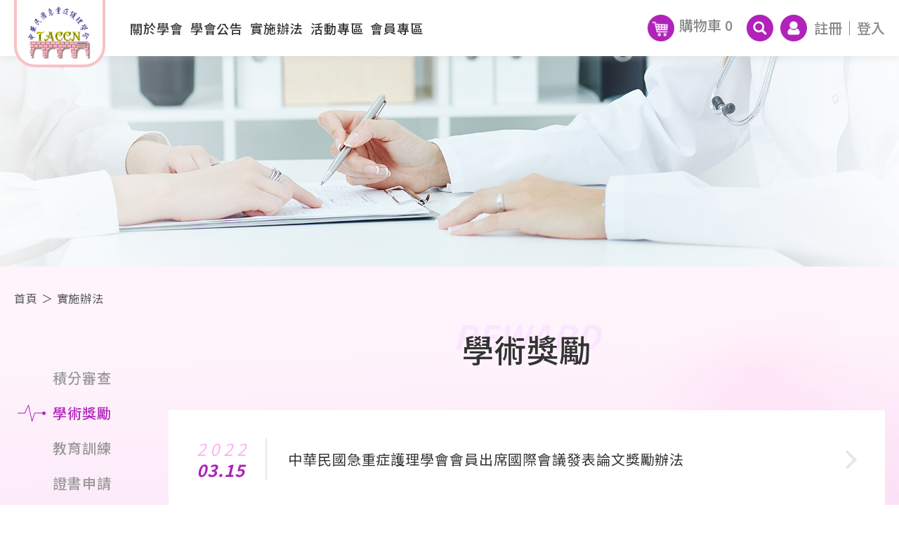

--- FILE ---
content_type: text/html; charset=UTF-8
request_url: http://www.taccn.org.tw/news/6
body_size: 4514
content:
<!DOCTYPE html PUBLIC "-//W3C//DTD XHTML 1.0 Transitional//EN" "http://www.w3.org/TR/xhtml1/DTD/xhtml1-transitional.dtd">

<html xmlns="http://www.w3.org/1999/xhtml" xmlns:fb="http://ogp.me/ns/fb#">

    <head>
        <link rel="shortcut icon" href="http://www.taccn.org.tw/favicon.ico" type="image/x-icon">
        <meta http-equiv="Content-Type" content="text/html; charset=utf-8">
        <meta name="viewport" content="width=device-width, initial-scale=1, maximum-scale=1, user-scalable=no">
        <meta name="csrf-token" content="Ear44YBodxRrzaf7ESo8uabQwHolfL2RKBWIOuoB" />

        
        <title>中華民國急重症護理學會|TACCN</title>
    <meta name     = "description"    content="中華民國急重症護理學會" />
    <meta name     = "keywords"       content="中華民國急重症護理學會" />
    <meta property = "og:title"       content="中華民國急重症護理學會|TACCN" />
    <meta property = "og:description" content="中華民國急重症護理學會" />
    <meta property = "og:image"       content="http://www.taccn.org.tw/images/seo/1642496522223.png" />
    <meta property = "og:url"         content="http://www.taccn.org.tw/news/6" />
    <meta property = "og:type"        content="website" />
    <meta property = "og:image:width"  content="1200"/>
    <meta property = "og:image:height" content="630"/>
    <meta name="thumbnail"             content="http://www.taccn.org.tw/images/thumbnail/1642557379256.png" />

        
        
        
        <link rel="stylesheet" type="text/css" href="http://www.taccn.org.tw/ridea/css/frontend/pc/tw/theme.css" media="screen" />
        <link rel="stylesheet" type="text/css" href="http://www.taccn.org.tw/ridea/js/jquery-ui/jquery-ui.min.css" media="screen" />
        <link rel="stylesheet" type="text/css" href="http://www.taccn.org.tw/ridea/js/slick/slick.css" media="all" />
                
        

        
        
        
        <script type="text/javascript" src="http://www.taccn.org.tw/ridea/js/jquery/jquery-3.5.1.min.js"></script>
        <script type="text/javascript" src="http://www.taccn.org.tw/ridea/js/frontend/lottie.js"></script>
        <script type="text/javascript" src="http://www.taccn.org.tw/ridea/js/frontend/index_hand.js"></script>
        <script src="http://www.taccn.org.tw/ridea/js/minified/de51bb7a8ebba75a81bedc851966fa431735011729.js"></script>


        <script src="http://www.taccn.org.tw/ridea/js/minified/df0f921cb31f1751a45c2d851a99c1791610611506.js"></script>

        <script src="http://www.taccn.org.tw/ridea/js/minified/97c761e9a478d36f1e7052e76c64d4081610611518.js"></script>

        <script src="http://www.taccn.org.tw/ridea/js/minified/2bacd847c3269f6855f0b484bf5838a91758677882.js"></script>

        <script src="http://www.taccn.org.tw/ridea/js/minified/4fc53bee8bffebf3962247747025f0181610611501.js"></script>

        <script src="http://www.taccn.org.tw/ridea/js/minified/0583be1d929e35c4cb30ff70c14ef6201758677853.js"></script>

        <script src="http://www.taccn.org.tw/ridea/js/minified/d1c49568d2ec04c90fd06ee93391284f1728869687.js"></script>

        <script src="http://www.taccn.org.tw/ridea/js/minified/f41f8e6857e24e6238b3333805964dca1610611517.js"></script>


        <script src="http://www.taccn.org.tw/ridea/js/minified/1747047ad2349e868215484749cd5fe41610611506.js"></script>


        
        
        
        
        <script type="text/javascript">
            
            
            
            $.ajaxSetup({
                headers: {
                    'X-CSRF-TOKEN': $('meta[name="csrf-token"]').attr('content')
                }
            });
        </script>
    </head>

    <body>
        <div>
            
            
            
                        
            
            
                        
            
            
            
            
            
            
            <!-- 回到最上面的按鈕 -->
<button type="button" class="gotop_btn" id="rd_goto_top" style="display: none"></button>


<div class="header_bar clearfix rd_top_height">
    <a href="http://www.taccn.org.tw" class="top_logo_box">
        <div class="top_logo for_align_set">
            <div class="logo"></div>
            <span></span>
        </div>
    </a>
    <!-- 電腦版 -->
    <div class="pc_only_style">
        <div class="fleft header_left">
            <ul class="ul top_list clearfix">
                <li>
                    <p class="top_tit">關於學會</p>
                    <div class="menu_open_area">
                        <div class="menu_open_box">
                            <ul class="ul ani_opa">
                                <li>
                                    <a href="http://www.taccn.org.tw/about/1">學會簡介</a>
                                </li>
                                <li>
                                    <a href="http://www.taccn.org.tw/about/8">組織章程</a>
                                </li>
                                <li><a href="http://www.taccn.org.tw/about/director">理監事名單</a></li>
                                <li><a href="http://www.taccn.org.tw/about/member">各委員會名單</a></li>
                                <li>
                                    <a href="http://www.taccn.org.tw/about/3">聯絡我們</a>
                                </li>
                                <li><a href="http://www.taccn.org.tw/about/welfare">社會公益</a></li>
                            </ul>
                        </div>
                    </div>
                </li>
                <li>
                    <p class="top_tit">學會公告</p>
                    <div class="menu_open_area">
                        <div class="menu_open_box">
                            <ul class="ul ani_opa">
                                <li>
                                    <a href="http://www.taccn.org.tw/news/1">最新消息</a>
                                </li>
                                <li>
                                    <a href="http://www.taccn.org.tw/news/2">訊息轉知</a>
                                </li>
                                <li>
                                    <a href="http://www.taccn.org.tw/about/4">年度工作計畫</a>
                                </li>
                                <li>
                                    <a href="http://www.taccn.org.tw/news/3">徵才啟事</a>
                                </li>
                                <li>
                                    <a href="http://www.taccn.org.tw/news/4">法規公告</a>
                                </li>
                                <li>
                                    <a href="http://www.taccn.org.tw/news/10">COVID-19專區</a>
                                </li>
                            </ul>
                        </div>
                    </div>
                </li>
                <li>
                    <p class="top_tit">實施辦法</p>
                    <div class="menu_open_area">
                        <div class="menu_open_box">
                            <ul class="ul ani_opa">
                                <li>
                                    <a href="http://www.taccn.org.tw/news/5">積分審查</a>
                                </li>
                                <li>
                                    <a href="http://www.taccn.org.tw/news/6">學術獎勵</a>
                                </li>
                                <li>
                                    <a href="http://www.taccn.org.tw/news/7">教育訓練</a>
                                </li>
                                <li><a href="http://www.taccn.org.tw/license">證書申請</a></li>
                                <li><a href="http://www.taccn.org.tw/course">課程認證申請</a></li>
                                <li>
                                    <a href="http://www.taccn.org.tw/about/2">能力鑑定考試</a>
                                </li>
                                <li>
                                    <a href="http://www.taccn.org.tw/news/8">表單下載</a>
                                </li>
                                <li>
                                    <a href="http://www.taccn.org.tw/news/9">其他</a>
                                </li>
                            </ul>
                        </div>
                    </div>
                </li>
                <li>
                    <p class="top_tit">活動專區</p>
                    <div class="menu_open_area">
                        <div class="menu_open_box">
                            <ul class="ul ani_opa">
                                <li>
                                    <a href="http://www.taccn.org.tw/activity/list">全部</a>
                                </li>
                                <li>
                                    <a href="http://www.taccn.org.tw/activity/list/1">學術研討會</a>
                                </li>
                                <li>
                                    <a href="http://www.taccn.org.tw/activity/list/2">教育訓練課程</a>
                                </li>
                                <li>
                                    <a href="http://www.taccn.org.tw/activity/list/3">會員聯誼活動</a>
                                </li>
                                <li>
                                    <a href="http://www.taccn.org.tw/reward/5">學術獎勵</a>
                                </li>
                                <li>
                                    <a href="http://www.taccn.org.tw/digital_learning/list">數位學習</a>
                                </li>
                            </ul>
                        </div>
                    </div>
                </li>
                <li>
                    <p class="top_tit">會員專區</p>
                    <div class="menu_open_area">
                        <div class="menu_open_box">
                            <ul class="ul ani_opa">
                                <li><a href="http://www.taccn.org.tw/member/me">會員服務</a></li>
                                <li><a href="http://www.taccn.org.tw/member/right">會員權益</a></li>
                                <li><a href="http://www.taccn.org.tw/member/newsletter/last">電子報</a></li>
                                <li><a href="http://www.taccn.org.tw/guideline">照護指引</a></li>
                            </ul>
                        </div>
                    </div>
                </li>

            </ul>
        </div>
        <div class="fright header_right for_align_set">
            <span style="height: 80px;"></span>
            <a href="http://www.taccn.org.tw/member/cart" class="cart_tp"> 購物車 <span id="rd-cart">0 </span></a>
            <div class="search_box rd_search_box">
                <button class="rd_search_btn"></button>
                <form method="GET" action="http://www.taccn.org.tw/search" id="search_form">
                    <input type="text" name="q" id="search_keyword" value="" placeholder="搜尋">
                </form>
            </div>
            <div class="member_pic"></div>
            <!-- 登入後隱藏 -->
            <div class="type_log" >
                <a href="http://www.taccn.org.tw/registration">註冊</a>
                <div class="top_line"></div>
                <a href="http://www.taccn.org.tw/login">登入</a>
            </div>
                </div>
    </div>
    <!-- pad&手機板 -->
    <script>
        gotoTop();
        $(function () {

            $('.rd_mb_menu_box').on('click', function () {

                if ($(this).hasClass('is-active')) {

                    $(this).removeClass('is-active');
                    $('.rd_mb_menu').hide();

                } else {

                    $(this).addClass('is-active');
                    $('.rd_mb_menu').show();
                }

            });


            $('.rd_item').on('click', function () {

                $('.rd_item_name').removeClass('now');
                $('.rd_item_content').removeClass('open');

                $(this).find('.rd_item_name').addClass('now');
                $(this).find('.rd_item_content').addClass('open');


            });
        });

        function gotoTop() {

            $('#rd_goto_top').on('click', function () {

                $('html,body').stop().animate({
                    scrollTop: 0
                }, 600);
            });

            if ($(window).scrollTop() > 0) {
                $('#rd_goto_top').stop().fadeIn();
            }
            $(window).scroll(function () {

                if ($(window).scrollTop() > 0) {
                    if ($('#rd_goto_top').css('display') == 'none') {
                        $('#rd_goto_top').stop().fadeIn();
                    }
                } else {
                    if ($('#rd_goto_top').css('display') == 'block') {

                        $('#rd_goto_top').stop().fadeOut();
                    }
                }
            });
        }
    </script>
    <!-- 請幫鎖後面畫面的卷軸 -->
    <div class="mb_pad_style">
        <!-- 點擊加上"is-active"class -->
        <a href="http://www.taccn.org.tw/member/cart" class="cart_tp mb_pad_style"> 購物車 <span id="rd-cart">0 </span></a>

        <div class="hamburger_box ani_ham rd_mb_menu_box">
            <div class="line"></div>
            <div class="line"></div>
            <div class="line"></div>
        </div>
        <div class="menu_mb rd_mb_menu" style="display: none">

            <div class="login for_align_set">
                <!-- <div class="member_pic_m"></div> -->
                <!-- 登入後隱藏 -->
                <div class="type_log" >
                    <a href="http://www.taccn.org.tw/registration">註冊</a>
                    <div class="top_line"></div>
                    <a href="http://www.taccn.org.tw/login">登入</a>
                </div>
            
            </div>
            <ul class="ul ul_layer1">
                <li class="rd_item">
                    <!-- 打開選單p加"now"，ul_layer2加"open" -->
                    <p class="now rd_item_name">關於學會</p>
                    <ul class="ul ul_layer2 open rd_item_content">
                        <li>
                            <a href="http://www.taccn.org.tw/about/1">學會簡介</a>
                        </li>
                        <li>
                            <a href="http://www.taccn.org.tw/about/8">組織章程</a>
                        </li>
                        <li><a href="http://www.taccn.org.tw/about/director">理監事名單</a></li>
                        <li><a href="http://www.taccn.org.tw/about/member">各委員會名單</a></li>
                        <li>
                            <a href="http://www.taccn.org.tw/about/3">聯絡我們</a>
                        </li>
                        <li><a href="http://www.taccn.org.tw/about/welfare">社會公益</a></li>
                    </ul>
                </li>
                <li class="rd_item">
                    <p class="rd_item_name">學會公告</p>
                    <ul class="ul ul_layer2 rd_item_content">
                        <li>
                            <a href="http://www.taccn.org.tw/news/1">最新消息</a>
                        </li>
                        <li>
                            <a href="http://www.taccn.org.tw/news/2">訊息轉知</a>
                        </li>
                        <li>
                            <a href="http://www.taccn.org.tw/about/4">年度工作計畫</a>
                        </li>
                        <li>
                            <a href="http://www.taccn.org.tw/news/3">徵才啟事</a>
                        </li>
                        <li>
                            <a href="http://www.taccn.org.tw/news/4">法規公告</a>
                        </li>
                        <li>
                            <a href="http://www.taccn.org.tw/news/10">COVID-19專區</a>
                        </li>
                    </ul>
                </li>
                <li class="rd_item">
                    <p class="rd_item_name">實施辦法</p>
                    <ul class="ul ul_layer2 rd_item_content">
                        <li>
                            <a href="http://www.taccn.org.tw/news/5">積分審查</a>
                        </li>
                        <li>
                            <a href="http://www.taccn.org.tw/news/6">學術獎勵</a>
                        </li>
                        <li>
                            <a href="http://www.taccn.org.tw/news/7">教育訓練</a>
                        </li>
                        <li><a href="http://www.taccn.org.tw/license">證書申請</a></li>
                        <li><a href="http://www.taccn.org.tw/course">課程認證申請</a></li>
                        <li>
                            <a href="http://www.taccn.org.tw/about/2">能力鑑定考試</a>
                        </li>
                        <li>
                            <a href="http://www.taccn.org.tw/news/8">表單下載</a>
                        </li>
                        <li>
                            <a href="http://www.taccn.org.tw/news/9">其他</a>
                        </li>
                    </ul>
                </li>
                <li class="rd_item">
                    <p class="rd_item_name">活動專區</p>
                    <ul class="ul ul_layer2 rd_item_content">
                        <li>
                            <a href="http://www.taccn.org.tw/activity/list">全部</a>
                        </li>
                        <li>
                            <a href="http://www.taccn.org.tw/activity/list/1">學術研討會</a>
                        </li>
                        <li>
                            <a href="http://www.taccn.org.tw/activity/list/2">教育訓練課程</a>
                        </li>
                        <li>
                            <a href="http://www.taccn.org.tw/activity/list/3">會員聯誼活動</a>
                        </li>
                        <li>
                            <a href="http://www.taccn.org.tw/reward/5">學術獎勵</a>
                        </li>

                        <li>
                            <a href="http://www.taccn.org.tw/digital_learning/list">數位學習</a>
                        </li>
                    </ul>
                </li>
                <li class="rd_item">
                    <p class="rd_item_name">會員專區</p>
                    <ul class="ul ul_layer2 rd_item_content">
                        <li><a href="http://www.taccn.org.tw/member/me">會員服務</a></li>
                        <li><a href="http://www.taccn.org.tw/member/right">會員權益</a></li>
                        <li><a href="http://www.taccn.org.tw/member/newsletter/last">電子報</a></li>
                        <li><a href="http://www.taccn.org.tw/guideline">照護指引</a></li>
                    </ul>
                </li>
                <li class="rd_item">
                    <div class="search clearfix">
                        <form method="GET" action="http://www.taccn.org.tw/search">
                            <input type="text" name="q" placeholder="輸入搜尋關鍵字">
                            <button type="submit">搜尋</button>
                        </form>
                    </div>
                </li>
            </ul>
        </div>
    </div>
</div>

<div class="for_top_space"></div>

<script>
    var rd_search_box, search_form, search_keyword;
    $(function () {
        searchPCInit();
        searchMobileInit();
    });


    function searchPCInit() {
        rd_search_box = $('.rd_search_box');
        search_form = $('#search_form');
        search_keyword = $('#search_keyword');
        
        rd_search_box.on('click', function (e) {
            e.stopPropagation();
        });
        $('.rd_search_btn').on('click', function (e) {
            if (search_keyword.hasClass('show')) {
                search_form.submit();
            } else {
                showSearchKeyword();
            }
        });
        $('body,html').on('click', function () {
            hideSearchKeyword();
        });
    }

    function showSearchKeyword() {
        search_keyword.addClass('show');
        search_keyword.show();
    }

    function hideSearchKeyword() {
        search_keyword.removeClass('show');
        search_keyword.hide();
    }

    function searchMobileInit() {

    }
</script>


            <div>
                
                
                
                    
    
    <div class="taccn_pagetop_pic  method_pic "></div>

    <div class="main_page bg_pink method_bg_deco">
        <div class="main">
            <div class="bread">
                <a href="http://www.taccn.org.tw">首頁</a>
                <p> ＞ </p>
                <p> 實施辦法 </p>
            </div>
            <div class="sidebar_style m6_area">
                <div class="slide_nav pc_only_style">
                                                                <ul class="ul">
                            <li><a href="http://www.taccn.org.tw/news/5" class="">積分審查</a></li>
                            <li><a href="http://www.taccn.org.tw/news/6" class=" now ">學術獎勵</a></li>
                            <li><a href="http://www.taccn.org.tw/news/7" class="">教育訓練</a></li>
                            <li><a href="http://www.taccn.org.tw/license">證書申請</a></li>
                            <li><a href="http://www.taccn.org.tw/course">課程認證申請</a></li>
                            <li><a href="http://www.taccn.org.tw/about/2">能力鑑定考試</a></li>
                            <li><a href="http://www.taccn.org.tw/news/8" class="">表單下載</a></li>
                            <li><a href="http://www.taccn.org.tw/news/9" class="">其他</a></li>
                        </ul>
                                    </div>
                <div class="canvas_area">
                    <div class="page_title">
                        <div class="titles">
                            <p class="front">學術獎勵</p>
                            <p class="deco deco_color1">reward</p>
                        </div>
                    </div>
                    <ul class="ul newslist_template">
                        <!-- 一頁最多10則 -->
                                                    <li>
                                <div class="date">
                                    <p><span>2022</span><br>03.15</p>
                                </div>
                                <a href=" http://www.taccn.org.tw/news/detail/2 " >中華民國急重症護理學會會員出席國際會議發表論文獎勵辦法</a>
                            </li>
                                                    <li>
                                <div class="date">
                                    <p><span>2021</span><br>01.13</p>
                                </div>
                                <a href=" http://www.taccn.org.tw/news/detail/3 " >中華民國急重症護理學會急重症個案報告獎勵暨案例教學實施辦法</a>
                            </li>
                                                    <li>
                                <div class="date">
                                    <p><span>2021</span><br>01.13</p>
                                </div>
                                <a href=" http://www.taccn.org.tw/news/detail/1 " >中華民國急重症護理學會護理專案發表會徵稿辦法</a>
                            </li>
                                            </ul>
                </div>
            </div>
        

        </div>
    </div>


            </div>

            
            
            
            <div class="footer_area">
    <div class="main clearfix">
        <div class="footer_left fleft">
            <div class="f_logo"></div>
            <p>電話 | (02)2521-5260</p>
            <p>地址 | 104026  台北市中山區民權西路11號11樓之1</p>
        </div>
        <div class="footer_right fright clearfix pc_style">
            <ul class="ul f_block fleft">
                <li><p>關於學會</p></li>
                <li><a href="http://www.taccn.org.tw/about/1">學會簡介</a></li>
                <li><a href="http://www.taccn.org.tw/about/8">組織章程</a></li>
                <li><a href="http://www.taccn.org.tw/about/director">理監事名單</a></li>
                <li><a href="http://www.taccn.org.tw/about/member">各委員會名單</a></li>
                <li><a href="http://www.taccn.org.tw/about/3">聯絡我們</a></li>
                <li><a href="http://www.taccn.org.tw/about/welfare">社會公益</a></li>
            </ul>
            <ul class="ul f_block fleft">
                <li><p>學會公告</p></li>
                <li><a href="http://www.taccn.org.tw/news/1">最新消息</a></li>
                <li><a href="http://www.taccn.org.tw/news/2">訊息轉知</a></li>
                <li><a href="http://www.taccn.org.tw/about/4">年度工作計畫</a></li>
                <li><a href="http://www.taccn.org.tw/news/3">徵才啟事</a></li>
                <li><a href="http://www.taccn.org.tw/news/4">法規公告</a></li>
            </ul>
            <ul class="ul f_block fleft">
                <li><p>實施辦法</p></li>
                <li><a href="http://www.taccn.org.tw/news/5">積分審查</a></li>
                <li><a href="http://www.taccn.org.tw/news/6">學術獎勵</a></li>
                <li><a href="http://www.taccn.org.tw/news/7">教育訓練</a></li>
                <li><a href="http://www.taccn.org.tw/license">證書申請</a></li>
                <li><a href="http://www.taccn.org.tw/course">課程認證申請</a></li>
                <li><a href="http://www.taccn.org.tw/about/2">能力鑑定考試</a></li>
                <li><a href="http://www.taccn.org.tw/news/8">表單下載</a></li>
                <li><a href="http://www.taccn.org.tw/news/9">其他</a></li>
            </ul>
            <ul class="ul f_block fleft">
                <li><p>活動專區</p></li>
                <li><a href="http://www.taccn.org.tw/activity/list">全部</a></li>
                <li><a href="http://www.taccn.org.tw/activity/list/1">學術研討會</a></li>
                <li><a href="http://www.taccn.org.tw/activity/list/2">教育訓練課程</a></li>
                <li><a href="http://www.taccn.org.tw/activity/list/3">會員聯誼活動</a></li>
                <li><a href="http://www.taccn.org.tw/reward/5">學術獎勵</a></li>
            </ul>
            <ul class="ul f_block fleft">
                <li><p>會員專區</p></li>

                <li><a href="http://www.taccn.org.tw/member/me">會員服務</a></li>
                <li><a href="http://www.taccn.org.tw/member/right">會員權益</a></li>
                <li><a href="http://www.taccn.org.tw/member/newsletter/last">電子報</a></li>
            </ul>
        </div>
    </div>
</div>
<div class="f_copyright_area">
    <p>Copyright © 2020 TACCN All rights reserved</p>
</div>

        </div>
    </body>

</html>


--- FILE ---
content_type: text/css
request_url: http://www.taccn.org.tw/ridea/css/frontend/pc/tw/theme.css
body_size: 26824
content:
@import url("https://fonts.googleapis.com/css2?family=Noto+Sans+TC:wght@100;300;400;500;700&family=Ubuntu:ital,wght@0,400;0,500;0,700;1,400;1,500;1,700&display=swap");@import url("https://fonts.googleapis.com/css2?family=LXGW+WenKai+Mono+TC&display=swap");.main_page{width:100%;height:100%}a,.little_btn,.input_area .input_btn,.upload_list>li .upload_area .upload_close,.upload_list>li .upload_area .upload_close>span,.abbtn{-moz-transition:all 0.3s cubic-bezier(0.04, 0.45, 0.2, 0.96);-o-transition:all 0.3s cubic-bezier(0.04, 0.45, 0.2, 0.96);-webkit-transition:all 0.3s cubic-bezier(0.04, 0.45, 0.2, 0.96);transition:all 0.3s cubic-bezier(0.04, 0.45, 0.2, 0.96)}@media only screen and (min-width: 992px){a:hover,.little_btn:hover,.input_area .input_btn:hover,.upload_list>li .upload_area .upload_close:hover,.upload_list>li .upload_area .upload_close>span:hover,.abbtn:hover{-moz-transition:all 0.3s cubic-bezier(0.04, 0.45, 0.2, 0.96);-o-transition:all 0.3s cubic-bezier(0.04, 0.45, 0.2, 0.96);-webkit-transition:all 0.3s cubic-bezier(0.04, 0.45, 0.2, 0.96);transition:all 0.3s cubic-bezier(0.04, 0.45, 0.2, 0.96)}}.col-1,.col-2,.col-3,.col-4,.col-5,.col-6,.col-7,.col-8,.col-9,.col-10,.col-11,.col-12{padding-right:15px;padding-left:15px}*{box-sizing:border-box}body,div,dl,dt,dd,ul,ol,li,h1,h2,h3,h4,h5,h6,pre,form,fieldset,input,textarea,p,blockquote,img{margin:0px;padding:0px}fieldset,img,abbr,acronym{border:0}q:before,q:after{content:''}input,button,select,textarea{border:none;outline:none;font-family:"Ubuntu","Noto Sans TC","Microsoft JhengHei",sans-serif}button{cursor:pointer;padding:0;font-family:"Ubuntu","Noto Sans TC","Microsoft JhengHei",sans-serif}a{text-decoration:none;color:#000}a:hover{color:#888}body,html{width:100%;height:100%}body{background:#fff;font-family:"Noto Sans TC","Microsoft JhengHei",sans-serif;font-size:18px;line-height:28px;letter-spacing:.05em;font-weight:400;color:#333}@media only screen and (max-width: 767px){body{font-size:16px;line-height:25px}}.wrapper{width:100%;height:100%;position:relative;z-index:1}.clearfix:after{content:".";display:block;height:0;clear:both;visibility:hidden}.clearfix{zoom:1}.clear{clear:both}.fleft{float:left}.fright{float:right}.fleft_pc{float:left}@media only screen and (max-width: 767px){.fleft_pc{float:none}}.fright_pc{float:right}@media only screen and (max-width: 767px){.fright_pc{float:none}}h2,.h2{font-weight:500}.marb_10{margin-bottom:10px}.marb_15{margin-bottom:15px}.marb_20{margin-bottom:20px}.marb_25{margin-bottom:25px}.marb_30{margin-bottom:30px}.marb_40{margin-bottom:40px}.marb_50{margin-bottom:50px}.marb_60{margin-bottom:60px}.marb_80{margin-bottom:80px}.marb_100{margin-bottom:100px}.marb_120{margin-bottom:120px}.mart_10{margin-top:10px}.mart_15{margin-top:15px}.marr_20{margin-right:20px}.mart_20{margin-top:20px}.mart_25{margin-top:25px}.mart_30{margin-top:30px}.mart_50{margin-top:50px}.mart_90{margin-top:90px}@media only screen and (max-width: 767px){.row-mb{margin-left:-5px;margin-right:-5px}.col-mb-1{padding-left:5px;padding-right:5px;width:8.33333%}.col-mb-2{padding-left:5px;padding-right:5px;width:16.66667%}.col-mb-3{padding-left:5px;padding-right:5px;width:25%}.col-mb-4{padding-left:5px;padding-right:5px;width:33.33333%}.col-mb-5{padding-left:5px;padding-right:5px;width:41.66667%}.col-mb-6{padding-left:5px;padding-right:5px;width:50%}.col-mb-7{padding-left:5px;padding-right:5px;width:58.33333%}.col-mb-8{padding-left:5px;padding-right:5px;width:66.66667%}.col-mb-9{padding-left:5px;padding-right:5px;width:75%}.col-mb-10{padding-left:5px;padding-right:5px;width:83.33333%}.col-mb-11{padding-left:5px;padding-right:5px;width:91.66667%}.col-mb-12{padding-left:5px;padding-right:5px;width:100%}}@media only screen and (min-width: 768px){.row-pad{margin-left:-5px;margin-right:-5px}.col-pad-1{padding-left:5px;padding-right:5px;width:8.33333%}.col-pad-2{padding-left:5px;padding-right:5px;width:16.66667%}.col-pad-3{padding-left:5px;padding-right:5px;width:25%}.col-pad-4{padding-left:5px;padding-right:5px;width:33.33333%}.col-pad-5{padding-left:5px;padding-right:5px;width:41.66667%}.col-pad-6{padding-left:5px;padding-right:5px;width:50%}.col-pad-7{padding-left:5px;padding-right:5px;width:58.33333%}.col-pad-8{padding-left:5px;padding-right:5px;width:66.66667%}.col-pad-9{padding-left:5px;padding-right:5px;width:75%}.col-pad-10{padding-left:5px;padding-right:5px;width:83.33333%}.col-pad-11{padding-left:5px;padding-right:5px;width:91.66667%}.col-pad-12{padding-left:5px;padding-right:5px;width:100%}}@media only screen and (min-width: 992px){.row-pcs{margin-left:-15px;margin-right:-15px}.col-pcs-1{padding-left:15px;padding-right:15px;width:8.33333%}.col-pcs-2{padding-left:15px;padding-right:15px;width:16.66667%}.col-pcs-3{padding-left:15px;padding-right:15px;width:25%}.col-pcs-4{padding-left:15px;padding-right:15px;width:33.33333%}.col-pcs-5{padding-left:15px;padding-right:15px;width:41.66667%}.col-pcs-6{padding-left:15px;padding-right:15px;width:50%}.col-pcs-7{padding-left:15px;padding-right:15px;width:58.33333%}.col-pcs-8{padding-left:15px;padding-right:15px;width:66.66667%}.col-pcs-9{padding-left:15px;padding-right:15px;width:75%}.col-pcs-10{padding-left:15px;padding-right:15px;width:83.33333%}.col-pcs-11{padding-left:15px;padding-right:15px;width:91.66667%}.col-pcs-12{padding-left:15px;padding-right:15px;width:100%}}@media only screen and (min-width: 1280px){.row-pcm{margin-left:-15px;margin-right:-15px}.col-pcm-1{padding-left:15px;padding-right:15px;width:8.33333%}.col-pcm-2{padding-left:15px;padding-right:15px;width:16.66667%}.col-pcm-3{padding-left:15px;padding-right:15px;width:25%}.col-pcm-4{padding-left:15px;padding-right:15px;width:33.33333%}.col-pcm-5{padding-left:15px;padding-right:15px;width:41.66667%}.col-pcm-6{padding-left:15px;padding-right:15px;width:50%}.col-pcm-7{padding-left:15px;padding-right:15px;width:58.33333%}.col-pcm-8{padding-left:15px;padding-right:15px;width:66.66667%}.col-pcm-9{padding-left:15px;padding-right:15px;width:75%}.col-pcm-10{padding-left:15px;padding-right:15px;width:83.33333%}.col-pcm-11{padding-left:15px;padding-right:15px;width:91.66667%}.col-pcm-12{padding-left:15px;padding-right:15px;width:100%}}@media only screen and (min-width: 1440px){.row-pcl{margin-left:-15px;margin-right:-15px}.col-pcl-1{padding-left:10px;padding-right:10px;width:8.33333%}.col-pcl-2{padding-left:10px;padding-right:10px;width:16.66667%}.col-pcl-3{padding-left:10px;padding-right:10px;width:25%}.col-pcl-4{padding-left:10px;padding-right:10px;width:33.33333%}.col-pcl-5{padding-left:10px;padding-right:10px;width:41.66667%}.col-pcl-6{padding-left:10px;padding-right:10px;width:50%}.col-pcl-7{padding-left:10px;padding-right:10px;width:58.33333%}.col-pcl-8{padding-left:10px;padding-right:10px;width:66.66667%}.col-pcl-9{padding-left:10px;padding-right:10px;width:75%}.col-pcl-10{padding-left:10px;padding-right:10px;width:83.33333%}.col-pcl-11{padding-left:10px;padding-right:10px;width:91.66667%}.col-pcl-12{padding-left:10px;padding-right:10px;width:100%}}.col-1{width:8.33333%}.col-2{width:16.66667%}.col-3{width:25%}.col-4{width:33.33333%}.col-5{width:41.66667%}.col-6{width:50%}.col-7{width:58.33333%}.col-8{width:66.66667%}.col-9{width:75%}.col-10{width:83.33333%}.col-11{width:91.66667%}.col-12{width:100%}.ul{list-style:none}.text_line{text-decoration:underline}.align_center{text-align:center}.align_left{text-align:left}.align_right{text-align:right}.main{max-width:1280px;margin-left:auto;margin-right:auto;padding-left:40px;padding-right:40px}@media only screen and (min-width: 992px){.main{padding-left:20px;padding-right:20px}}@media only screen and (max-width: 767px){.main{padding-left:15px;padding-right:15px}}.ofh{overflow:hidden}.bg_pink{background:#fff4fb}.bg_login{background:url("../../../../images/frontend/pc/tw/bg_login.jpg") 50% 50% no-repeat;background-size:cover}.bread{margin-bottom:45px}.bread a{font-size:16px;color:#555;display:inline;-moz-transform:all 0.3s;-ms-transform:all 0.3s;-o-transform:all 0.3s;-webkit-transform:all 0.3s;transform:all 0.3s}.bread a:hover{color:#b122bb}@media only screen and (max-width: 767px){.bread a{font-size:14px}}.bread p{display:inline;font-size:16px;color:#555}@media only screen and (max-width: 767px){.bread p{font-size:14px}}.page_title{text-align:center;margin-bottom:45px}@media only screen and (max-width: 767px){.page_title{margin-bottom:30px}}.page_title .titles{display:inline-block}.page_title .titles>.front{font-size:45px;font-weight:500;position:relative;z-index:3}@media only screen and (max-width: 767px){.page_title .titles>.front{font-size:38px}}.page_title .titles>.deco{text-transform:uppercase;font-size:48px;font-weight:bold;font-style:italic;position:relative;left:0;bottom:48px;z-index:1}@media only screen and (max-width: 767px){.page_title .titles>.deco{font-size:40px}}.deco_color1{color:#fce6ff}.deco_color2{color:#fff}.deco_color3{color:#fae2ff}.deco_color4{color:#ffedf4}.normal_whiteboard{width:100%;background:#fff;box-shadow:0px 0px 5px 3px #a058a521;padding:40px}.normal_whiteboard.pd0{padding-bottom:0}.normal_whiteboard.pda0{padding:0}@media only screen and (max-width: 767px){.normal_whiteboard{padding:20px 15px}}.input{width:100%;height:44px;line-height:44px;border:1px solid #aaaaaa;border-radius:5px;padding:11px 20px;margin-bottom:20px;font-size:18px}.input::placeholder{color:#aaa;opacity:1}.input:-ms-input-placeholder{color:#aaa}.input::-ms-input-placeholder{color:#aaa}.input:focus{border:1px solid #b122bb}@media only screen and (max-width: 767px){.input{font-size:16px;padding:10px 15px}}.select{background:none;appearance:none;-webkit-appearance:none;-moz-appearance:none;font-size:18px}@media only screen and (max-width: 767px){.select{font-size:16px}}.disp_none{display:none}.disp_open{display:block}.position_re{position:relative}.normal_btn{min-width:130px;padding:0px 15px;color:#FFF;font-size:20px;text-align:center;-webkit-border-radius:5px;border-radius:10px;line-height:45px;font-family:"Ubuntu","Noto Sans TC","Microsoft JhengHei",sans-serif;letter-spacing:0.1em;margin-right:5px;margin-left:5px}@media only screen and (max-width: 767px){.normal_btn{font-size:18px}}.little_btn{padding:0px 15px;color:#555;font-size:17px;text-align:center;-webkit-border-radius:5px;border-radius:5px;line-height:32px;font-family:"Ubuntu","Noto Sans TC","Microsoft JhengHei",sans-serif;letter-spacing:0.1px;font-weight:500;margin:0 5px}@media only screen and (max-width: 767px){.little_btn{margin-top:5px;font-size:15px}}.btn_bgmain{background:#b122bb;color:#fff;-moz-transform:all 0.3s;-ms-transform:all 0.3s;-o-transform:all 0.3s;-webkit-transform:all 0.3s;transform:all 0.3s}.btn_bgmain:hover{background:#9d1ea5}.chos-btn{min-width:130px;padding:0px 15px;font-size:20px;text-align:center;-webkit-border-radius:5px;border-radius:10px;line-height:45px;letter-spacing:0.1em;margin-right:5px;margin-left:5px;background:#FDDBF1;color:#9B00B0}@media only screen and (max-width: 767px){.chos-btn{font-size:18px}}@media only screen and (min-width: 992px){.chos-btn:hover{background:#b122bb;color:#fff}}.btn_bggray{background:#bdbdbd;-moz-transform:all 0.3s;-ms-transform:all 0.3s;-o-transform:all 0.3s;-webkit-transform:all 0.3s;transform:all 0.3s}.btn_bggray:hover{background:#b0b0b0}.btn_bgpink{background:#ffd2ec}.btn_bgpink:hover{background:#ffb9e1}.cancel{background:#e5e5e5}.cancel:hover{background:#e5e5e5}.pagetab_area{white-space:nowrap}@media only screen and (max-width: 767px){.pagetab_area{overflow-y:auto}}.pagetab_area>a{display:inline-block}.pagetab_area>a.tabs{padding:0px 20px;color:#333;font-size:18px;font-weight:500;text-align:center;-webkit-border-radius:5px;border-radius:25px;line-height:50px;font-family:"Ubuntu","Noto Sans TC","Microsoft JhengHei",sans-serif;letter-spacing:0.1em;margin-right:5px;margin-left:5px;background:#fff;box-shadow:0px 0px 15px 1px #571a5b29;transition:all 0.3s;-moz-transition:all 0.3s;-o-transition:all 0.3s;-ms-transition:all 0.3s;-webkit-transition:all 0.3s}@media only screen and (max-width: 767px){.pagetab_area>a.tabs{padding:0px 15px;-webkit-border-radius:5px;border-radius:25px;line-height:45px;margin-right:1px;margin-left:1px;box-shadow:none;border:1px solid #ffe3f3}}.pagetab_area>a.now,.pagetab_area>a:hover{color:#fff;background:#b122bb}.taccn_popup{width:100vw;height:100vh;position:fixed;top:0;left:0;z-index:1000}.taccn_popup>.bg{width:100%;height:100%;position:fixed;background:#15081a;opacity:.5;top:0;left:0;z-index:500}.taccn_popup>.box{width:600px;position:absolute;top:50%;left:calc(50% - 300px);z-index:600;-moz-transform:translate(0, -50%);-ms-transform:translate(0, -50%);-o-transform:translate(0, -50%);-webkit-transform:translate(0, -50%);transform:translate(0, -50%)}@media only screen and (max-width: 767px){.taccn_popup>.box{width:100%;padding:0px 15px;position:absolute;top:50%;left:0;-moz-transform:translate(0, -50%);-ms-transform:translate(0, -50%);-o-transform:translate(0, -50%);-webkit-transform:translate(0, -50%);transform:translate(0, -50%)}}.taccn_popup>.box .title{width:100%;height:75px;text-align:center;border-radius:0px 30px 0px 0px;background:radial-gradient(circle farthest-corner at left, #a005c1,#c123bb);border-left:1px solid #f3dcf9;border-top:1px solid #f3dcf9;border-right:1px solid #f3dcf9;box-shadow:1px 1px 15px 4px #24052e2b}.taccn_popup>.box .title p{font-size:28px;color:#fff;font-weight:500;line-height:75px}@media only screen and (max-width: 767px){.taccn_popup>.box .title{height:65px}.taccn_popup>.box .title p{font-size:24px;line-height:65px}}.taccn_popup>.box .body{width:100%;border-radius:0px 0px 0px 30px;padding:40px;background:#fff;border-left:1px solid #f3dcf9;border-bottom:1px solid #f3dcf9;border-right:1px solid #f3dcf9;box-shadow:1px 1px 15px 4px #24052e2b}@media only screen and (max-width: 767px){.taccn_popup>.box .body{padding:25px}}.taccn_popup>.box .body>.content{min-height:130px}.taccn_popup>.box .body>.content .remark{display:inline-block;font-weight:500;line-height:44px}@media only screen and (max-width: 767px){.taccn_popup>.box .body>.content .remark{line-height:30px}}.taccn_popup>.box .body>.content .pop_input{width:calc(100% - 110px);margin-bottom:15px}@media only screen and (max-width: 767px){.taccn_popup>.box .body>.content .pop_input{width:100%;margin-bottom:10px;height:40px;line-height:40px}}.taccn_popup>.box .body>.content .mini{font-size:14px;line-height:18px}.taccn_popup>.box .body>.content .b_line{border-bottom:1px solid #555;margin-bottom:15px}@media only screen and (max-width: 767px){.taccn_popup>.box .body>.content .b_line{margin-bottom:10px}}.taccn_popup>.box .body>.content .con2{text-align:right;color:#c123bb;font-size:16px}@media only screen and (max-width: 767px){.taccn_popup>.box .body>.content .con2{font-size:14px}}.taccn_popup>.box .body .btn_area{text-align:center;margin-top:20px}.taccn_popup>.box .body .for_two button{width:calc(50% - 10px);float:left}@media only screen and (max-width: 767px){.taccn_popup>.box .body .for_two button{margin-bottom:10px;min-width:100px}}.taccn_popup>.box .body .for_three button{width:calc(33.33% - 10px);float:left}@media only screen and (max-width: 767px){.taccn_popup>.box .body .for_three button{width:100%;margin-bottom:10px}}.taccn_popup .namelist_box{width:100%;position:absolute;top:50%;left:0;right:0;z-index:600;-moz-transform:translate(0, -50%);-ms-transform:translate(0, -50%);-o-transform:translate(0, -50%);-webkit-transform:translate(0, -50%);transform:translate(0, -50%)}.taccn_popup .namelist_box>.view{margin-left:auto;margin-right:auto;position:relative}@media only screen and (min-width: 768px){.taccn_popup .namelist_box>.view{width:98%}}@media only screen and (min-width: 992px){.taccn_popup .namelist_box>.view{width:98%}}@media only screen and (min-width: 1280px){.taccn_popup .namelist_box>.view{width:100%;max-width:1200px}}@media only screen and (max-width: 767px){.taccn_popup .namelist_box>.view{width:100%}}.taccn_popup .namelist_box .act_name_list{width:100%;height:500px;border:1px solid #ffb2df;overflow-y:auto;position:relative}.taccn_popup .namelist_box .act_name_list .ul_head{white-space:nowrap;display:flex;width:100%;justify-content:space-between}@media only screen and (max-width: 767px){.taccn_popup .namelist_box .act_name_list .ul_head{position:relative}}.taccn_popup .namelist_box .act_name_list .ul_head li{flex:1;min-width:100px;padding:15px 20px;border-bottom:2px solid #b122bb;background:#fff}.taccn_popup .namelist_box .act_name_list .ul_head li:nth-child(1) p{text-align:left}@media only screen and (max-width: 767px){.taccn_popup .namelist_box .act_name_list .ul_head li{padding:10px;width:100px}}.taccn_popup .namelist_box .act_name_list .ul_head li p{font-size:18px;color:#333;font-weight:500;line-height:28px;letter-spacing:0.05em;text-align:center}@media only screen and (max-width: 767px){.taccn_popup .namelist_box .act_name_list .ul_head li p{font-size:16px;line-height:25px}}.taccn_popup .namelist_box .act_name_list .ul_padding{padding:20px 5px;white-space:nowrap;display:flex}@media only screen and (max-width: 767px){.taccn_popup .namelist_box .act_name_list .ul_padding{padding:10px 0}}.taccn_popup .namelist_box .act_name_list .ul_padding li{display:inline-block;vertical-align:middle;word-break:break-all;white-space:normal;flex:1}.taccn_popup .namelist_box .act_name_list .ul_padding li:nth-child(1) p{text-align:left}@media only screen and (max-width: 767px){.taccn_popup .namelist_box .act_name_list .ul_padding li{width:100px}}.taccn_popup .namelist_box .act_name_list .ul_padding li p{font-size:18px;color:#555;line-height:28px;letter-spacing:0.05em;text-align:center}@media only screen and (max-width: 767px){.taccn_popup .namelist_box .act_name_list .ul_padding li p{font-size:16px;line-height:25px}}.taccn_popup .namelist_box .act_name_list .ul_padding li p.red{color:#e94141}.taccn_popup .namelist_box .act_name_list .ul_padding li p.green{color:#6dbc52}@media only screen and (min-width: 768px){.taccn_popup .namelist_box .act_name_list .ul_padding:nth-child(4n){background:#ffeff8}}.taccn_popup .top_set{top:50%;-moz-transform:translate(0, -50%);-ms-transform:translate(0, -50%);-o-transform:translate(0, -50%);-webkit-transform:translate(0, -50%);transform:translate(0, -50%)}.taccn_popup .top_set2{top:50%;-moz-transform:translate(0, -50%);-ms-transform:translate(0, -50%);-o-transform:translate(0, -50%);-webkit-transform:translate(0, -50%);transform:translate(0, -50%)}.col_purple{color:#b122bb}.pc_style{display:block}@media only screen and (max-width: 767px){.pc_style{display:none}}.mb_style{display:none}@media only screen and (max-width: 767px){.mb_style{display:block}}@media only screen and (min-width: 768px){.pc_only_style{display:none}}@media only screen and (min-width: 992px){.pc_only_style{display:block}}@media only screen and (max-width: 767px){.pc_only_style{display:none}}@media only screen and (min-width: 768px){.pad_only_style{display:block}}@media only screen and (min-width: 992px){.pad_only_style{display:none}}@media only screen and (max-width: 767px){.pad_only_style{display:none}}@media only screen and (min-width: 768px){.mb_only_style{display:none}}@media only screen and (min-width: 992px){.mb_only_style{display:none}}@media only screen and (max-width: 767px){.mb_only_style{display:block}}@media only screen and (min-width: 768px){.mb_pad_style{display:block}}@media only screen and (min-width: 992px){.mb_pad_style{display:none}}@media only screen and (max-width: 767px){.mb_pad_style{display:block}}.member_gopay_ad{overflow:hidden}.member_gopay_ad>.box{display:block;width:60px;padding:15px;text-align:center;background:#fff;border-top:3px solid #f8c2c6;border-bottom:3px solid #f8c2c6;border-left:3px solid #f8c2c6;border-radius:30px 0 0 30px;cursor:pointer;position:absolute;top:160px;right:0;z-index:30;transition:all,0.1s}@media only screen and (max-width: 767px){.member_gopay_ad>.box{width:45px;padding:15px 10px;border-top:2px solid #f8c2c6;border-bottom:2px solid #f8c2c6;border-left:2px solid #f8c2c6}}.member_gopay_ad>.box .icon{display:inline-block;vertical-align:middle;margin-bottom:30px;position:relative}.member_gopay_ad>.box .icon::after{content:"";width:56px;height:2px;background:#eee;position:absolute;bottom:-15px;left:-15px}@media only screen and (max-width: 767px){.member_gopay_ad>.box .icon::after{width:42px;left:-10px}}.member_gopay_ad>.box .check_icon{background:url("../../../../images/frontend/pc/tw/checkmark.png");background-position:50% 50%;background-repeat:no-repeat;width:33px;height:27px;-moz-background-size:100%,auto;-o-background-size:100%,auto;-webkit-background-size:100%,auto;background-size:100%,auto}@media only screen and (max-width: 767px){.member_gopay_ad>.box .check_icon{background:url("../../../../images/frontend/pc/tw/checkmark.png");background-position:50% 50%;background-repeat:no-repeat;width:22px;height:18px;-moz-background-size:100%,auto;-o-background-size:100%,auto;-webkit-background-size:100%,auto;background-size:100%,auto}}.member_gopay_ad>.box .team_icon{background:url("../../../../images/frontend/pc/tw/teampay.png");background-position:50% 50%;background-repeat:no-repeat;width:33.5px;height:23.5px;-moz-background-size:100%,auto;-o-background-size:100%,auto;-webkit-background-size:100%,auto;background-size:100%,auto}@media only screen and (max-width: 767px){.member_gopay_ad>.box .team_icon{background:url("../../../../images/frontend/pc/tw/teampay.png");background-position:50% 50%;background-repeat:no-repeat;width:22.33333px;height:15.66667px;-moz-background-size:100%,auto;-o-background-size:100%,auto;-webkit-background-size:100%,auto;background-size:100%,auto}}.member_gopay_ad>.box .join_icon{background:url("../../../../images/frontend/pc/tw/join_icon.png");background-position:50% 50%;background-repeat:no-repeat;width:28px;height:29px;-moz-background-size:100%,auto;-o-background-size:100%,auto;-webkit-background-size:100%,auto;background-size:100%,auto}@media only screen and (max-width: 767px){.member_gopay_ad>.box .join_icon{background:url("../../../../images/frontend/pc/tw/join_icon.png");background-position:50% 50%;background-repeat:no-repeat;width:18.66667px;height:19.33333px;-moz-background-size:100%,auto;-o-background-size:100%,auto;-webkit-background-size:100%,auto;background-size:100%,auto}}.member_gopay_ad>.box .signup_icon{background:url("../../../../images/frontend/pc/tw/signup_icon.png");background-position:50% 50%;background-repeat:no-repeat;width:20px;height:28px;-moz-background-size:100%,auto;-o-background-size:100%,auto;-webkit-background-size:100%,auto;background-size:100%,auto}@media only screen and (max-width: 767px){.member_gopay_ad>.box .signup_icon{background:url("../../../../images/frontend/pc/tw/signup_icon.png");background-position:50% 50%;background-repeat:no-repeat;width:13.33333px;height:18.66667px;-moz-background-size:100%,auto;-o-background-size:100%,auto;-webkit-background-size:100%,auto;background-size:100%,auto}}.member_gopay_ad>.box p{-webkit-writing-mode:vertical-lr;writing-mode:vertical-lr;display:inline-block;vertical-align:middle;font-size:18px;line-height:28px;letter-spacing:1px}.member_gopay_ad>.box p span{color:#b122bb;font-weight:500}@media only screen and (max-width: 767px){.member_gopay_ad>.box p{font-size:16px;line-height:25px}}@media only screen and (min-width: 992px){.member_gopay_ad>.box:hover{width:80px}.member_gopay_ad>.box:hover .icon::after{content:"";width:74px;left:-20px}}.member_gopay_ad .box_posi2{background:#b122bb;position:absolute;top:295px;right:0}.member_gopay_ad .box_posi2 .icon{margin-bottom:0;margin-top:15px}.member_gopay_ad .box_posi2 .icon::after{display:none}@media only screen and (max-width: 767px){.member_gopay_ad .box_posi2{top:285px}.member_gopay_ad .box_posi2 .icon{margin-top:10px;margin-left:5px}}.member_gopay_ad .fixed_dd{position:fixed;top:160px;right:0}.member_gopay_ad .fixed_dd2{position:fixed;top:310px;right:0}@media only screen and (max-width: 767px){.member_gopay_ad .fixed_dd2{position:fixed;top:290px;right:0}}.member_gopay_ad .fixed_btn3{position:fixed;top:390px;right:0}@media only screen and (max-width: 767px){.member_gopay_ad .fixed_btn3{position:fixed;top:290px;right:0}}.for_align_set{font-size:0;line-height:0;letter-spacing:0}.for_align_set>span{height:100%;display:inline-block;vertical-align:middle}.bottomofpage_btn{margin-top:75px;text-align:center}.bottomofpage_btn.mt_30{margin-top:30px}@media only screen and (max-width: 767px){.bottomofpage_btn{margin-top:45px}.bottomofpage_btn.mt_30{margin-top:20px}}.bottomofpage_btn>a{display:inline-block;font-size:20px;min-width:150px;padding:5px 20px;text-align:center;-webkit-border-radius:5px;border-radius:10px;line-height:43px;letter-spacing:0.1em;margin-right:5px;margin-left:5px;background:#fff;border:1px solid #edc3db;transition:all .3s}.bottomofpage_btn>a.sbtn{min-width:130px;height:45px;display:inline-flex;justify-content:center;align-items:center}.bottomofpage_btn>a.pcolor{background-color:#B122BB;color:#FFF}.bottomofpage_btn>a:hover{background:#b122bb;color:#fff}.bottomofpage_btn>a:hover.pcolor{background-color:#7E0386;color:#FFF}@media only screen and (max-width: 767px){.bottomofpage_btn>a{font-size:18px;min-width:130px}}.page_num a{display:inline-block;font-size:18px;padding:0px 15px;text-align:center;-webkit-border-radius:5px;border-radius:5px;line-height:43px;letter-spacing:0.1em;margin-right:5px;margin-left:5px;background:#fff;border:1px solid #edc3db;transition:all .3s;margin-bottom:8px}.page_num a:hover,.page_num a.now{background:#b122bb;color:#fff}.page_num a:hover .last,.page_num a.now .last{padding-left:20px;background:url("../../../../images/frontend/pc/tw/last_arr_w.png") center left no-repeat;background-size:10px auto}.page_num a:hover .next,.page_num a.now .next{padding-right:20px;background:url("../../../../images/frontend/pc/tw/next_arr_w.png") center right no-repeat;background-size:10px auto}.page_num a .last{padding-left:20px;background:url("../../../../images/frontend/pc/tw/last_arr.png") center left no-repeat;background-size:10px auto}.page_num a .next{padding-right:20px;background:url("../../../../images/frontend/pc/tw/next_arr.png") center right no-repeat;background-size:10px auto}.page_num .sum{font-size:16px;text-align:center;color:#555555}@media only screen and (min-width: 768px){.editor{padding:20px}}@media only screen and (min-width: 992px){.editor{padding:30px}}@media only screen and (max-width: 767px){.editor{padding:15px}}.editor img{width:100%;text-align:center;margin-bottom:10px}.taccn_pagetop_pic{width:100%}@media only screen and (min-width: 768px){.taccn_pagetop_pic{height:200px}}@media only screen and (min-width: 992px){.taccn_pagetop_pic{height:300px}}@media only screen and (max-width: 767px){.taccn_pagetop_pic{height:150px}}.member_pic{background:url("../../../../images/frontend/pc/tw/member_pic.jpg") 50% 50% no-repeat;background-size:cover}@media only screen and (max-width: 767px){.member_pic{background:url("../../../../images/frontend/pc/tw/member_picm.jpg") 50% 50% no-repeat;background-size:cover}}.news_pic{background:url("../../../../images/frontend/pc/tw/news_pic.jpg") 50% 50% no-repeat;background-size:cover}@media only screen and (max-width: 767px){.news_pic{background:url("../../../../images/frontend/pc/tw/news_picm.jpg") 50% 50% no-repeat;background-size:cover}}.act_pic{background:url("../../../../images/frontend/pc/tw/act_pic.jpg") 50% 50% no-repeat;background-size:cover}@media only screen and (max-width: 767px){.act_pic{background:url("../../../../images/frontend/pc/tw/act_picm.jpg") 50% 50% no-repeat;background-size:cover}}.about_pic{background:url("../../../../images/frontend/pc/tw/about_pic.jpg") 50% 50% no-repeat;background-size:cover}@media only screen and (max-width: 767px){.about_pic{background:url("../../../../images/frontend/pc/tw/about_picm.jpg") 50% 50% no-repeat;background-size:cover}}.method_pic{background:url("../../../../images/frontend/pc/tw/method_pic.jpg") 50% 50% no-repeat;background-size:cover}@media only screen and (max-width: 767px){.method_pic{background:url("../../../../images/frontend/pc/tw/method_picm.jpg") 50% 50% no-repeat;background-size:cover}}.ul_deco{white-space:nowrap;display:none}@media only screen and (max-width: 767px){.ul_deco{display:block}}.ul_deco>.box{height:1px;background:#999;display:inline-block;vertical-align:middle;width:100px}.center_whitb_title{font-size:24px;line-height:30px;text-align:center;font-weight:500;border-bottom:2px solid #333;padding-bottom:25px;margin-bottom:25px}@media only screen and (max-width: 767px){.center_whitb_title{font-size:20px}}.wb_btn_box{text-align:center;width:100%;margin-top:30px}.wb_btn_box button{margin-bottom:10px}.cart_fix{display:flex}.revise{width:50px;height:50px;background:url("../../../../images/frontend/pc/tw/revise.svg") 50% 50% no-repeat;background-size:contain;display:inline-block;margin-right:10px}.delete{width:50px;height:50px;background:url("../../../../images/frontend/pc/tw/delete.svg") 50% 50% no-repeat;background-size:contain}.taccnjp-input{width:100%;border:1px solid #dee2e6;font-size:16px;padding:10px}.fixed-pay-w b{font-weight:500;margin-bottom:2px}.class-thead .col-1{width:10%}@media only screen and (min-width: 768px){.class-tbody .col-pad-1{width:10%}}.classdate-input input[type=date]{border:1px solid #aaaaaa;padding:5px 20px;appearance:none;background-image:url("../../../../images/frontend/pc/tw/date_pp.png");background-position:calc(100% - 0.75em) 50%;background-repeat:no-repeat;background-size:25px;background-cursor:pointer}.classdate-input input[type=date]::-webkit-calendar-picker-indicator{color:transparent;background:transparent}.classdate-input input[type=date]::-webkit-inner-spin-button{appearance:none;display:none}@-moz-keyframes left_in{0%{-moz-transform:translateX(80px);-ms-transform:translateX(80px);-o-transform:translateX(80px);-webkit-transform:translateX(80px);transform:translateX(80px);opacity:0}100%{-moz-transform:translateY(0px);-ms-transform:translateY(0px);-o-transform:translateY(0px);-webkit-transform:translateY(0px);transform:translateY(0px);opacity:1}}@-webkit-keyframes left_in{0%{-moz-transform:translateX(80px);-ms-transform:translateX(80px);-o-transform:translateX(80px);-webkit-transform:translateX(80px);transform:translateX(80px);opacity:0}100%{-moz-transform:translateY(0px);-ms-transform:translateY(0px);-o-transform:translateY(0px);-webkit-transform:translateY(0px);transform:translateY(0px);opacity:1}}@keyframes left_in{0%{-moz-transform:translateX(80px);-ms-transform:translateX(80px);-o-transform:translateX(80px);-webkit-transform:translateX(80px);transform:translateX(80px);opacity:0}100%{-moz-transform:translateY(0px);-ms-transform:translateY(0px);-o-transform:translateY(0px);-webkit-transform:translateY(0px);transform:translateY(0px);opacity:1}}@-moz-keyframes alpha_1{0%{opacity:0;filter:alpha(opacity=0);-moz-opacity:0;-khtml-opacity:0}100%{opacity:1;filter:alpha(opacity=100);-moz-opacity:1;-khtml-opacity:1}}@-webkit-keyframes alpha_1{0%{opacity:0;filter:alpha(opacity=0);-moz-opacity:0;-khtml-opacity:0}100%{opacity:1;filter:alpha(opacity=100);-moz-opacity:1;-khtml-opacity:1}}@keyframes alpha_1{0%{opacity:0;filter:alpha(opacity=0);-moz-opacity:0;-khtml-opacity:0}100%{opacity:1;filter:alpha(opacity=100);-moz-opacity:1;-khtml-opacity:1}}@-moz-keyframes lab{0%{-moz-transform:translate(0, -90px);-ms-transform:translate(0, -90px);-o-transform:translate(0, -90px);-webkit-transform:translate(0, -90px);transform:translate(0, -90px)}50%{-moz-transform:translate(0, 0);-ms-transform:translate(0, 0);-o-transform:translate(0, 0);-webkit-transform:translate(0, 0);transform:translate(0, 0)}100%{-moz-transform:translate(0, -90px);-ms-transform:translate(0, -90px);-o-transform:translate(0, -90px);-webkit-transform:translate(0, -90px);transform:translate(0, -90px)}}@-webkit-keyframes lab{0%{-moz-transform:translate(0, -90px);-ms-transform:translate(0, -90px);-o-transform:translate(0, -90px);-webkit-transform:translate(0, -90px);transform:translate(0, -90px)}50%{-moz-transform:translate(0, 0);-ms-transform:translate(0, 0);-o-transform:translate(0, 0);-webkit-transform:translate(0, 0);transform:translate(0, 0)}100%{-moz-transform:translate(0, -90px);-ms-transform:translate(0, -90px);-o-transform:translate(0, -90px);-webkit-transform:translate(0, -90px);transform:translate(0, -90px)}}@keyframes lab{0%{-moz-transform:translate(0, -90px);-ms-transform:translate(0, -90px);-o-transform:translate(0, -90px);-webkit-transform:translate(0, -90px);transform:translate(0, -90px)}50%{-moz-transform:translate(0, 0);-ms-transform:translate(0, 0);-o-transform:translate(0, 0);-webkit-transform:translate(0, 0);transform:translate(0, 0)}100%{-moz-transform:translate(0, -90px);-ms-transform:translate(0, -90px);-o-transform:translate(0, -90px);-webkit-transform:translate(0, -90px);transform:translate(0, -90px)}}@-moz-keyframes heart{0%{-moz-transform:scale(1);-ms-transform:scale(1);-o-transform:scale(1);-webkit-transform:scale(1);transform:scale(1)}50%{-moz-transform:scale(1.4);-ms-transform:scale(1.4);-o-transform:scale(1.4);-webkit-transform:scale(1.4);transform:scale(1.4)}100%{-moz-transform:scale(1);-ms-transform:scale(1);-o-transform:scale(1);-webkit-transform:scale(1);transform:scale(1)}}@-webkit-keyframes heart{0%{-moz-transform:scale(1);-ms-transform:scale(1);-o-transform:scale(1);-webkit-transform:scale(1);transform:scale(1)}50%{-moz-transform:scale(1.4);-ms-transform:scale(1.4);-o-transform:scale(1.4);-webkit-transform:scale(1.4);transform:scale(1.4)}100%{-moz-transform:scale(1);-ms-transform:scale(1);-o-transform:scale(1);-webkit-transform:scale(1);transform:scale(1)}}@keyframes heart{0%{-moz-transform:scale(1);-ms-transform:scale(1);-o-transform:scale(1);-webkit-transform:scale(1);transform:scale(1)}50%{-moz-transform:scale(1.4);-ms-transform:scale(1.4);-o-transform:scale(1.4);-webkit-transform:scale(1.4);transform:scale(1.4)}100%{-moz-transform:scale(1);-ms-transform:scale(1);-o-transform:scale(1);-webkit-transform:scale(1);transform:scale(1)}}@-moz-keyframes ekg{0%{opacity:0}25%{opacity:1}50%{stroke-dashoffset:2000}99%{opacity:0;stroke-dashoffset:3000}100%{stroke-dashoffset:1000}}@-webkit-keyframes ekg{0%{opacity:0}25%{opacity:1}50%{stroke-dashoffset:2000}99%{opacity:0;stroke-dashoffset:3000}100%{stroke-dashoffset:1000}}@keyframes ekg{0%{opacity:0}25%{opacity:1}50%{stroke-dashoffset:2000}99%{opacity:0;stroke-dashoffset:3000}100%{stroke-dashoffset:1000}}@-moz-keyframes ball{0%{opacity:1;-webkit-transform:scale(0.01) translate3d(0, 0, 0);transform:scale(0.01) translate3d(0, 0, 0);transition:opacity 1.5s cubic-bezier(0.645, 0.045, 0.355, 1) 0s,-webkit-transform 1.5s cubic-bezier(0.645, 0.045, 0.355, 1) 0s;transition:transform 1.5s cubic-bezier(0.645, 0.045, 0.355, 1) 0s,opacity 1.5s cubic-bezier(0.645, 0.045, 0.355, 1) 0s;transition:transform 1.5s cubic-bezier(0.645, 0.045, 0.355, 1) 0s,opacity 1.5s cubic-bezier(0.645, 0.045, 0.355, 1) 0s,-webkit-transform 1.5s cubic-bezier(0.645, 0.045, 0.355, 1) 0s}50%{opacity:0;-webkit-transform:scale(1) translate3d(0, 0, 0);transform:scale(1) translate3d(0, 0, 0);transition:opacity 1.5s cubic-bezier(0.645, 0.045, 0.355, 1) 0.5s,-webkit-transform 4s cubic-bezier(0.215, 0.61, 0.355, 1) 0.5s;transition:transform 4s cubic-bezier(0.215, 0.61, 0.355, 1) 0.5s,opacity 1.5s cubic-bezier(0.645, 0.045, 0.355, 1) 0.5s;transition:transform 4s cubic-bezier(0.215, 0.61, 0.355, 1) 0.5s,opacity 1.5s cubic-bezier(0.645, 0.045, 0.355, 1) 0.5s,-webkit-transform 4s cubic-bezier(0.215, 0.61, 0.355, 1) 0.5s}100%{opacity:1;-webkit-transform:scale(0.01) translate3d(0, 0, 0);transform:scale(0.01) translate3d(0, 0, 0);transition:opacity 1.5s cubic-bezier(0.645, 0.045, 0.355, 1) 0s,-webkit-transform 1.5s cubic-bezier(0.645, 0.045, 0.355, 1) 0s;transition:transform 1.5s cubic-bezier(0.645, 0.045, 0.355, 1) 0s,opacity 1.5s cubic-bezier(0.645, 0.045, 0.355, 1) 0s;transition:transform 1.5s cubic-bezier(0.645, 0.045, 0.355, 1) 0s,opacity 1.5s cubic-bezier(0.645, 0.045, 0.355, 1) 0s,-webkit-transform 1.5s cubic-bezier(0.645, 0.045, 0.355, 1) 0s}}@-webkit-keyframes ball{0%{opacity:1;-webkit-transform:scale(0.01) translate3d(0, 0, 0);transform:scale(0.01) translate3d(0, 0, 0);transition:opacity 1.5s cubic-bezier(0.645, 0.045, 0.355, 1) 0s,-webkit-transform 1.5s cubic-bezier(0.645, 0.045, 0.355, 1) 0s;transition:transform 1.5s cubic-bezier(0.645, 0.045, 0.355, 1) 0s,opacity 1.5s cubic-bezier(0.645, 0.045, 0.355, 1) 0s;transition:transform 1.5s cubic-bezier(0.645, 0.045, 0.355, 1) 0s,opacity 1.5s cubic-bezier(0.645, 0.045, 0.355, 1) 0s,-webkit-transform 1.5s cubic-bezier(0.645, 0.045, 0.355, 1) 0s}50%{opacity:0;-webkit-transform:scale(1) translate3d(0, 0, 0);transform:scale(1) translate3d(0, 0, 0);transition:opacity 1.5s cubic-bezier(0.645, 0.045, 0.355, 1) 0.5s,-webkit-transform 4s cubic-bezier(0.215, 0.61, 0.355, 1) 0.5s;transition:transform 4s cubic-bezier(0.215, 0.61, 0.355, 1) 0.5s,opacity 1.5s cubic-bezier(0.645, 0.045, 0.355, 1) 0.5s;transition:transform 4s cubic-bezier(0.215, 0.61, 0.355, 1) 0.5s,opacity 1.5s cubic-bezier(0.645, 0.045, 0.355, 1) 0.5s,-webkit-transform 4s cubic-bezier(0.215, 0.61, 0.355, 1) 0.5s}100%{opacity:1;-webkit-transform:scale(0.01) translate3d(0, 0, 0);transform:scale(0.01) translate3d(0, 0, 0);transition:opacity 1.5s cubic-bezier(0.645, 0.045, 0.355, 1) 0s,-webkit-transform 1.5s cubic-bezier(0.645, 0.045, 0.355, 1) 0s;transition:transform 1.5s cubic-bezier(0.645, 0.045, 0.355, 1) 0s,opacity 1.5s cubic-bezier(0.645, 0.045, 0.355, 1) 0s;transition:transform 1.5s cubic-bezier(0.645, 0.045, 0.355, 1) 0s,opacity 1.5s cubic-bezier(0.645, 0.045, 0.355, 1) 0s,-webkit-transform 1.5s cubic-bezier(0.645, 0.045, 0.355, 1) 0s}}@keyframes ball{0%{opacity:1;-webkit-transform:scale(0.01) translate3d(0, 0, 0);transform:scale(0.01) translate3d(0, 0, 0);transition:opacity 1.5s cubic-bezier(0.645, 0.045, 0.355, 1) 0s,-webkit-transform 1.5s cubic-bezier(0.645, 0.045, 0.355, 1) 0s;transition:transform 1.5s cubic-bezier(0.645, 0.045, 0.355, 1) 0s,opacity 1.5s cubic-bezier(0.645, 0.045, 0.355, 1) 0s;transition:transform 1.5s cubic-bezier(0.645, 0.045, 0.355, 1) 0s,opacity 1.5s cubic-bezier(0.645, 0.045, 0.355, 1) 0s,-webkit-transform 1.5s cubic-bezier(0.645, 0.045, 0.355, 1) 0s}50%{opacity:0;-webkit-transform:scale(1) translate3d(0, 0, 0);transform:scale(1) translate3d(0, 0, 0);transition:opacity 1.5s cubic-bezier(0.645, 0.045, 0.355, 1) 0.5s,-webkit-transform 4s cubic-bezier(0.215, 0.61, 0.355, 1) 0.5s;transition:transform 4s cubic-bezier(0.215, 0.61, 0.355, 1) 0.5s,opacity 1.5s cubic-bezier(0.645, 0.045, 0.355, 1) 0.5s;transition:transform 4s cubic-bezier(0.215, 0.61, 0.355, 1) 0.5s,opacity 1.5s cubic-bezier(0.645, 0.045, 0.355, 1) 0.5s,-webkit-transform 4s cubic-bezier(0.215, 0.61, 0.355, 1) 0.5s}100%{opacity:1;-webkit-transform:scale(0.01) translate3d(0, 0, 0);transform:scale(0.01) translate3d(0, 0, 0);transition:opacity 1.5s cubic-bezier(0.645, 0.045, 0.355, 1) 0s,-webkit-transform 1.5s cubic-bezier(0.645, 0.045, 0.355, 1) 0s;transition:transform 1.5s cubic-bezier(0.645, 0.045, 0.355, 1) 0s,opacity 1.5s cubic-bezier(0.645, 0.045, 0.355, 1) 0s;transition:transform 1.5s cubic-bezier(0.645, 0.045, 0.355, 1) 0s,opacity 1.5s cubic-bezier(0.645, 0.045, 0.355, 1) 0s,-webkit-transform 1.5s cubic-bezier(0.645, 0.045, 0.355, 1) 0s}}@-moz-keyframes draw{to{stroke-dashoffset:0}}@-webkit-keyframes draw{to{stroke-dashoffset:0}}@keyframes draw{to{stroke-dashoffset:0}}@-moz-keyframes beat{to{fill:#6332c7;-moz-transform:scale(1.4);-ms-transform:scale(1.4);-o-transform:scale(1.4);-webkit-transform:scale(1.4);transform:scale(1.4)}}@-webkit-keyframes beat{to{fill:#6332c7;-moz-transform:scale(1.4);-ms-transform:scale(1.4);-o-transform:scale(1.4);-webkit-transform:scale(1.4);transform:scale(1.4)}}@keyframes beat{to{fill:#6332c7;-moz-transform:scale(1.4);-ms-transform:scale(1.4);-o-transform:scale(1.4);-webkit-transform:scale(1.4);transform:scale(1.4)}}@-moz-keyframes color{0%{fill:#b122bc}25%{fill:#6332c7}50%{fill:#b122bc}75%{fill:#c83299}100%{fill:#b122bc}}@-webkit-keyframes color{0%{fill:#b122bc}25%{fill:#6332c7}50%{fill:#b122bc}75%{fill:#c83299}100%{fill:#b122bc}}@keyframes color{0%{fill:#b122bc}25%{fill:#6332c7}50%{fill:#b122bc}75%{fill:#c83299}100%{fill:#b122bc}}.main_page{padding-top:30px;padding-bottom:90px;position:relative}.block{margin-bottom:45px}.block.sbtm{margin-bottom:20px}@media only screen and (max-width: 767px){.block{margin-bottom:30px}.block.sbtm{margin-bottom:10px}}.dash_title{padding-left:20px;font-size:20px;line-height:30px;font-weight:500;color:#b122bb;margin-bottom:15px;position:relative}.dash_title>span{font-size:16px}.dash_title::after{content:"";width:10px;height:2px;background:#b122bb;position:absolute;top:14px;left:0}.dash_title2{padding-left:20px;font-size:20px;line-height:30px;font-weight:500;color:#333;margin-bottom:15px;position:relative}.dash_title2>span{font-size:16px}.dash_title2::after{content:"";width:10px;height:2px;background:#333;position:absolute;top:14px;left:0}.title_line{width:100%;height:2px;background:#b122bb;margin-bottom:25px}.title_line2{width:100%;height:2px;background:#b122bb}.block_box{width:100%;padding-right:65px;position:relative}@media only screen and (max-width: 767px){.block_box{padding-right:0}}.block_box>button{width:50px;height:50px;cursor:pointer;border-radius:50%;position:absolute;top:calc(50% - 25px);right:0;transition:all 0.3s;-moz-transition:all 0.3s;-o-transition:all 0.3s;-ms-transition:all 0.3s;-webkit-transition:all 0.3s}@media only screen and (max-width: 767px){.block_box>button{position:relative;right:calc(-50% + 25px);top:0}}.block_box>button.btn_add{background:url("../../../../images/frontend/pc/tw/btn_add.png") 50% 50% no-repeat;-webkit-background-size:16px auto;-o-background-size:16px auto;background-size:16px auto;background-color:#eee}.block_box>button.btn_add:hover{background:url("../../../../images/frontend/pc/tw/btn_add_h.png") 50% 50% no-repeat;-webkit-background-size:16px auto;-o-background-size:16px auto;background-size:16px auto;background-color:#eee}.block_box>button.btn_less{background:url("../../../../images/frontend/pc/tw/btn_less.png") 50% 50% no-repeat;-webkit-background-size:16px auto;-o-background-size:16px auto;background-size:16px auto;background-color:#eee}.block_box>button.btn_less:hover{background:url("../../../../images/frontend/pc/tw/btn_less_h.png") 50% 50% no-repeat;-webkit-background-size:16px auto;-o-background-size:16px auto;background-size:16px auto;background-color:#eee}.bloak_divider{width:100%;border-bottom:2px dashed #aaa;margin-top:25px;margin-bottom:25px}@media only screen and (min-width: 768px){.bloak_divider{display:block}}@media only screen and (min-width: 992px){.bloak_divider{display:none}}@media only screen and (max-width: 767px){.bloak_divider{display:block}}.input_area .input_title{font-weight:500;margin-bottom:5px;padding-right:10px}.input_area .input_title>span{color:#b122bb;font-size:16px}@media only screen and (max-width: 767px){.input_area .input_title{padding-right:0}}.input_area .input_title_remarks{font-size:14px;line-height:18px;color:#d419e0;margin-bottom:8px}@media only screen and (max-width: 767px){.input_area .input_title_remarks{font-size:13px}}.input_area .calendar_icon{position:relative;cursor:pointer}.input_area .calendar_icon>.input{height:45px}.input_area .calendar_icon::after{content:"";width:20px;height:20px;background:url("../../../../images/frontend/pc/tw/calendar.png") 50% 50% no-repeat;-webkit-background-size:20px auto;-o-background-size:20px auto;background-size:20px auto;position:absolute;top:13px;right:20px}.input_area .input_btn{text-align:center;height:44px;width:100%;display:block;border-radius:5px;margin-bottom:20px;font-size:18px;background:#eee;color:#555555}.input_area .input_btn:hover,.input_area .input_btn.now{background:#b122bb;color:white}.input_area .btn_bgpink{background:#ffd2ec}.input_area .btn_bgpink:hover{color:#555;background:#ffb9e1}.input_area .input_select{width:100%;border:1px solid #aaaaaa;border-radius:5px;padding:11px 20px;margin-bottom:20px;cursor:pointer;position:relative;background-image:url("../../../../images/frontend/pc/tw/select_icon.png");background-position:center right 15px;background-size:15px;background-repeat:no-repeat;line-height:20px}@media only screen and (max-width: 767px){.input_area .input_select{padding:10px 15px;background-position:center right 10px}}.mem_inpu_box{width:calc(50% - 6px)}.mem_inpu_box .view{width:48%;margin:0 1%;float:left}@media only screen and (max-width: 767px){.send_box>.fleft_pc{text-align:center}}.send_box .recapcha_box{background:url("../../../../images/frontend/pc/tw/recapcha_sample.png") 50% 50% no-repeat;background-size:contain}.send_box .refresh_icon{background:url("../../../../images/frontend/pc/tw/refresh.png");background-position:center center;background-repeat:no-repeat;width:35px;height:44.5px;-moz-background-size:100%,auto;-o-background-size:100%,auto;-webkit-background-size:100%,auto;background-size:100%,auto;margin-left:20px;margin-top:17px;float:left}@media only screen and (max-width: 767px){.send_box .refresh_icon{float:none;margin-left:0;margin-top:15px;margin-bottom:15px}}.member_login_name{text-align:right;margin-bottom:30px}.member_login_name .name{font-size:20px;line-height:40px;display:inline-block}.member_login_name .name span{color:#b122bb}.member_login_name .log_out_btn{margin:0px 40px;border:3px solid #ffd2ec;color:#333;line-height:34px;background:none;min-width:100px}.member_login_name .log_out_btn:hover{color:#b122bb}@media only screen and (max-width: 767px){.member_login_name .log_out_btn{margin:0px 20px}}.member_tab_area{white-space:nowrap;overflow-y:auto;position:relative}.member_tab_area li{display:inline-block}.member_tab_area li a{display:inline-block;padding:0px 27px;color:#555555;font-weight:500;font-size:20px;line-height:50px;background:#eee;transition:all 0.3s;-moz-transition:all 0.3s;-o-transition:all 0.3s;-ms-transition:all 0.3s;-webkit-transition:all 0.3s}.member_tab_area li a:hover,.member_tab_area li a.now{color:#fff;background:#b122bb}@media only screen and (min-width: 768px){.member_tab_area li a{line-height:45px}}@media only screen and (min-width: 992px){.member_tab_area li a{line-height:50px}}@media only screen and (max-width: 767px){.member_tab_area li a{font-size:16px;line-height:45px;padding:0px 15px}}.tab_line{width:100%;height:4px;background:#b122bb;margin-bottom:40px}@media only screen and (min-width: 768px){.member_info_bar{padding:12px 10px}}@media only screen and (max-width: 767px){.member_info_bar{padding:10px 10px}}@media only screen and (min-width: 992px){.member_info_bar{padding:20px 15px}}@media only screen and (max-width: 767px){.member_info .bar_box .bg_style:nth-child(2){background:#ffeff8}}@media only screen and (min-width: 768px){.member_info .bar_box .bg_style:nth-child(2){background:#ffeff8}}@media only screen and (min-width: 992px){.member_info .bar_box .bg_style:nth-child(2){background:none}}@media only screen and (max-width: 767px){.member_info .bar_box .bg_style2:nth-child(1){background:#ffeff8}}@media only screen and (min-width: 768px){.member_info .bar_box .bg_style2:nth-child(1){background:#ffeff8}}@media only screen and (min-width: 992px){.member_info .bar_box .bg_style2:nth-child(1){background:none}}@media only screen and (min-width: 768px){.member_info .bar_two{padding:12px 10px}}@media only screen and (max-width: 767px){.member_info .bar_two{padding:10px 10px}}@media only screen and (min-width: 992px){.member_info .bar_two{padding:20px 15px}}.member_info .member_info_tit{display:inline-block;width:110px;margin-right:30px;color:#333;font-weight:500;position:relative}.member_info .member_info_tit span{font-size:14px}.member_info .member_info_tit::after{content:"";width:1px;height:15px;background:#b8b8b8;position:absolute;top:calc(50% - 7px);right:0}@media only screen and (max-width: 767px){.member_info .member_info_tit::after{display:none}}@media only screen and (max-width: 767px){.member_info .member_info_tit{width:100%;border-right:0;margin-right:0;text-align:center}}.member_info .member_info_con{display:inline;color:#555}@media only screen and (max-width: 767px){.member_info .member_info_con{width:100%;display:block;text-align:center}}.member_info .job_box .job_head li{width:14%;display:inline-block;vertical-align:middle;letter-spacing:.05em;font-size:18px;line-height:28px}@media only screen and (max-width: 767px){.member_info .job_box .job_head li{font-size:16px;line-height:25px}}.member_info .job_box .job_head li p{color:#333;font-weight:500;position:relative;font-size:18px}.member_info .job_box .job_head li p.deco::after{content:"";width:1px;height:15px;background:#b8b8b8;position:absolute;top:calc(50% - 7px);right:0}.member_info .job_box .job_head li:first-child{width:47%}.member_info .job_box .job_head li:last-child{width:25%}@media only screen and (max-width: 767px){.member_info .job_box .job_con:nth-child(even){background:none}}@media only screen and (min-width: 768px){.member_info .job_box .job_con:nth-child(even){background:none}}@media only screen and (min-width: 992px){.member_info .job_box .job_con:nth-child(even){background:#ffeff8}}@media only screen and (max-width: 767px){.member_info .job_box .job_con:nth-child(odd){background:#ffeff8}}@media only screen and (min-width: 768px){.member_info .job_box .job_con:nth-child(odd){background:#ffeff8}}@media only screen and (min-width: 992px){.member_info .job_box .job_con:nth-child(odd){background:none}}.member_info .job_box .job_con li{display:inline-block;vertical-align:middle;letter-spacing:.05em;font-size:18px;line-height:28px}@media only screen and (max-width: 767px){.member_info .job_box .job_con li{font-size:16px;line-height:25px}}@media only screen and (max-width: 767px){.member_info .job_box .job_con li{width:100%;padding:10px 0px;border-bottom:1px solid #eee}.member_info .job_box .job_con li:last-child{border-bottom:0}}@media only screen and (min-width: 768px){.member_info .job_box .job_con li{width:100%;padding:10px 0px;border-bottom:1px solid #eee}.member_info .job_box .job_con li:last-child{border-bottom:0}}@media only screen and (min-width: 992px){.member_info .job_box .job_con li{padding:0px 10px;width:14%;border-bottom:0}}.member_info .job_box .job_con li:first-child{width:47%}@media only screen and (max-width: 767px){.member_info .job_box .job_con li:first-child{width:100%}}@media only screen and (min-width: 768px){.member_info .job_box .job_con li:first-child{width:100%}}@media only screen and (min-width: 992px){.member_info .job_box .job_con li:first-child{width:47%}}.member_info .job_box .job_con li:last-child{width:25%}@media only screen and (max-width: 767px){.member_info .job_box .job_con li:last-child{width:100%}}@media only screen and (min-width: 768px){.member_info .job_box .job_con li:last-child{width:100%}}@media only screen and (min-width: 992px){.member_info .job_box .job_con li:last-child{width:25%}}.member_info .job_box .job_con p{color:#555555;position:relative}.member_info .job_box .job_con p.tit{font-weight:500;color:#333}@media only screen and (max-width: 767px){.member_info .job_box .job_con p.mb_align_center{text-align:center}}@media only screen and (min-width: 768px){.member_info .job_box .job_con p.mb_align_center{text-align:center}}@media only screen and (min-width: 992px){.member_info .job_box .job_con p.mb_align_center{text-align:left}}.member_info .job_box .job_con .deco::after{content:"";width:1px;height:15px;background:#b8b8b8;position:absolute;top:calc(50% - 7px);right:-10px}@media only screen and (max-width: 767px){.member_info .job_box .job_con .deco::after{display:none}}@media only screen and (min-width: 768px){.member_info .job_box .job_con .deco::after{display:none}}@media only screen and (min-width: 992px){.member_info .job_box .job_con .deco::after{display:block}}.bar_bg{background:#ffeff8}@media only screen and (min-width: 992px){.bar_bg_pc{background:#ffeff8}}@media only screen and (max-width: 767px){.bar_bg_mb{background:#ffeff8}}@media only screen and (min-width: 768px){.bar_bg_mb{background:#ffeff8}}@media only screen and (min-width: 992px){.bar_bg_mb{background:none}}.con_align{position:relative;top:-15px;left:0}@media only screen and (max-width: 767px){.mb_align_center{text-align:center}}@media only screen and (max-width: 767px){.pc_align_center{text-align:left}}@media only screen and (min-width: 768px){.pc_align_center{text-align:center}}@media only screen and (min-width: 992px){.pc_align_center{text-align:center}}.member_form_area{word-break:break-all}.member_form_area .for_align_set>li{padding:0}.member_form_area .for_align_set p{color:#333;font-weight:500}.member_form_area .for_align_set p.green{color:#6dbc52}.member_form_area .ul_con{color:#555}.member_form_area .ul_con p.tit{font-weight:500;color:#333;margin-bottom:3px}.member_form_area .ul_con p.red{color:#e33a37}@media only screen and (max-width: 767px){.member_form_area .ul_con p{font-size:16px;line-height:25px;display:inline-block}.member_form_area .ul_con p.tit{margin-bottom:0;padding-right:6px}}.member_form_area li{display:inline-block;letter-spacing:.05em;font-size:18px;line-height:28px}@media only screen and (max-width: 767px){.member_form_area li{font-size:16px;line-height:25px}}@media only screen and (min-width: 768px){.member_form_area li{vertical-align:top}}@media only screen and (min-width: 992px){.member_form_area li{vertical-align:middle}}@media only screen and (max-width: 767px){.member_form_area li{text-align-last:left;padding:10px 0px;border-bottom:1px solid #eee}}@media only screen and (max-width: 767px){.member_form_area li:last-child{border-bottom:0}}@media only screen and (max-width: 767px){.member_form_area ul:nth-child(even){background:none}}@media only screen and (min-width: 768px){.member_form_area ul:nth-child(even){background:none}}@media only screen and (min-width: 992px){.member_form_area ul:nth-child(even){background:#ffeff8}}@media only screen and (max-width: 767px){.member_form_area ul:nth-child(odd){background:#ffeff8}}@media only screen and (min-width: 768px){.member_form_area ul:nth-child(odd){background:#ffeff8}}@media only screen and (min-width: 992px){.member_form_area ul:nth-child(odd){background:none}}.member_form_area table{text-align:center;border-bottom:1px solid #dcdcdc;border-left:1px solid #dcdcdc;width:100%}.member_form_area table tr td{border-top:1px solid #dcdcdc;border-right:1px solid #dcdcdc;padding:10px;white-space:nowrap}.member_form_area table tr:nth-child(even) td{background:#fff8fc}.member_form_area.table_noborder{border:none;width:100%}.member_form_area.table_noborder table{border:none}.member_form_area.table_noborder tr td{border:none;padding:10px;margin-bottom:15px;white-space:nowrap}.member_form_area.table_noborder tr:nth-child(even) td{background:#fff8fc}.benifits_area>li{margin-bottom:35px}.benifits_area .que_box{width:100%;background:#fff;padding:35px;box-shadow:0px 0px 7px 3px #b122bb12;-ms-box-shadow:1px 2px 9px 1px rgba(200,200,200,0.3);cursor:pointer;position:relative}.benifits_area .que_box .for_q{font-size:45px;line-height:50px;font-weight:bold;color:#fdb3ee;position:absolute;top:calc(50% - 28px);left:35px;font-style:italic}@media only screen and (max-width: 767px){.benifits_area .que_box .for_q{display:none}}.benifits_area .que_box .tit{padding:0 100px;font-size:20px;line-height:28px;font-weight:500;color:#333;position:relative}.benifits_area .que_box .tit::after{content:"";width:2px;height:100%;background:#e7e7e7;position:absolute;top:0;left:68px}@media only screen and (max-width: 767px){.benifits_area .que_box .tit::after{display:none}}@media only screen and (max-width: 767px){.benifits_area .que_box .tit{padding:0 40px 0 0;font-size:18px}}@media only screen and (max-width: 767px){.benifits_area .que_box .benifit_add{position:absolute;top:calc(50% - 10px);right:20px;background:url("../../../../images/frontend/pc/tw/benifit_add.png");background-position:50% 50%;background-repeat:no-reapeat;width:19.33333px;height:19.33333px;-moz-background-size:100%,auto;-o-background-size:100%,auto;-webkit-background-size:100%,auto;background-size:100%,auto}}@media only screen and (min-width: 768px){.benifits_area .que_box .benifit_add{position:absolute;top:calc(50% - 15px);right:35px;background:url("../../../../images/frontend/pc/tw/benifit_add.png");background-position:50% 50%;background-repeat:no-reapeat;width:29px;height:29px;-moz-background-size:100%,auto;-o-background-size:100%,auto;-webkit-background-size:100%,auto;background-size:100%,auto}}@media only screen and (min-width: 992px){.benifits_area .que_box .benifit_add{position:absolute;top:calc(50% - 15px);right:35px;background:url("../../../../images/frontend/pc/tw/benifit_add.png");background-position:50% 50%;background-repeat:no-reapeat;width:29px;height:29px;-moz-background-size:100%,auto;-o-background-size:100%,auto;-webkit-background-size:100%,auto;background-size:100%,auto}}.benifits_area .que_box:hover{background:#bf4ac7}.benifits_area .que_box:hover .tit{color:#fff}.benifits_area .que_box.now{background:#bf4ac7}.benifits_area .que_box.now .tit{color:#fff}@media only screen and (min-width: 768px){.benifits_area .que_box.now .benifit_add{position:absolute;top:calc(50% - 3px);right:35px;background:url("../../../../images/frontend/pc/tw/benifit_less.png");background-position:50% 50%;background-repeat:no-reapeat;width:29px;height:5px;-moz-background-size:100%,auto;-o-background-size:100%,auto;-webkit-background-size:100%,auto;background-size:100%,auto}}@media only screen and (min-width: 992px){.benifits_area .que_box.now .benifit_add{position:absolute;top:calc(50% - 3px);right:35px;background:url("../../../../images/frontend/pc/tw/benifit_less.png");background-position:50% 50%;background-repeat:no-reapeat;width:29px;height:5px;-moz-background-size:100%,auto;-o-background-size:100%,auto;-webkit-background-size:100%,auto;background-size:100%,auto}}@media only screen and (max-width: 767px){.benifits_area .que_box.now .benifit_add{position:absolute;top:calc(50% - 2px);right:20px;background:url("../../../../images/frontend/pc/tw/benifit_less.png");background-position:50% 50%;background-repeat:no-reapeat;width:19.33333px;height:3.33333px;-moz-background-size:100%,auto;-o-background-size:100%,auto;-webkit-background-size:100%,auto;background-size:100%,auto}}@media only screen and (max-width: 767px){.benifits_area .que_box{padding:15px}}.benifits_area .ans_box{width:100%;background:#fff;padding:45px 35px;box-shadow:0px 0px 7px 3px #b122bb12;position:relative}@media only screen and (max-width: 767px){.benifits_area .ans_box{padding:20px 15px}}.benifits_area .ans_box .for_a{font-size:45px;font-weight:bold;color:#bf4ac7;position:absolute;top:45px;left:35px;font-style:italic}@media only screen and (max-width: 767px){.benifits_area .ans_box .for_a{display:none}}.benifits_area .ans_box .con{width:100%;padding-left:100px;position:relative}@media only screen and (max-width: 767px){.benifits_area .ans_box .con{padding-left:0}}.benifits_area .ans_box .con p{margin-bottom:10px}.benifits_area .ans_box .con a{display:inline;color:#b122bb;text-decoration:underline}.benifits_area .ans_box .con::after{content:"";width:2px;height:100%;background:#e7e7e7;position:absolute;top:0;left:68px}@media only screen and (max-width: 767px){.benifits_area .ans_box .con::after{display:none}}.newsletter_list{display:flex;flex-wrap:wrap}@media only screen and (max-width: 767px){.newsletter_list{display:block}}.newsletter_list .item{padding:0 10px}.newsletter_list .item>a{display:block;border:2px solid #eee;border-radius:5px;margin-bottom:20px;transition:all .3s}@media only screen and (min-width: 768px){.newsletter_list .item>a{padding:30px}}@media only screen and (min-width: 992px){.newsletter_list .item>a{padding:40px}}@media only screen and (max-width: 767px){.newsletter_list .item>a{padding:20px 15px;margin:10px 0}}.newsletter_list .item>a:hover{border:2px solid #b122bb}.newsletter_list .item>a:hover .more_box{color:#b122bb;background:url("../../../../images/frontend/pc/tw/com_arr_right.png") center right no-repeat;background-size:30px auto}@media only screen and (min-width: 768px){.newsletter_list .item{width:50%}}@media only screen and (max-width: 767px){.newsletter_list .item{width:100%;padding:0}}.newsletter_list .item .box{width:100%;position:relative}.newsletter_list .item .box .letter_icon{position:absolute;top:calc(50% - 28px);left:0;background:url("../../../../images/frontend/pc/tw/letter_icon.png");background-position:50% 50%;background-repeat:no-repeat;width:60px;height:57px;-moz-background-size:100%,auto;-o-background-size:100%,auto;-webkit-background-size:100%,auto;background-size:100%,auto}@media only screen and (max-width: 767px){.newsletter_list .item .box .letter_icon{position:absolute;top:calc(50% - 19px);left:0;background:url("../../../../images/frontend/pc/tw/letter_icon.png");background-position:50% 50%;background-repeat:no-repeat;width:40px;height:38px;-moz-background-size:100%,auto;-o-background-size:100%,auto;-webkit-background-size:100%,auto;background-size:100%,auto}}.newsletter_list .item .box .p_box{padding-left:80px;width:100%}@media only screen and (max-width: 767px){.newsletter_list .item .box .p_box{padding-left:60px}}.newsletter_list .item .box .p_box p{font-size:19px;color:#555}.newsletter_list .item .box .p_box p.tit{font-size:28px;color:#333;font-weight:500;margin-bottom:10px}.newsletter_list .item .box .p_box p.tit span{font-weight:bold}@media only screen and (min-width: 768px){.newsletter_list .item .box .p_box{padding-right:50px}}@media only screen and (min-width: 992px){.newsletter_list .item .box .p_box{padding-right:140px}}@media only screen and (max-width: 767px){.newsletter_list .item .box .p_box{padding-right:40px}.newsletter_list .item .box .p_box p{font-size:16px}.newsletter_list .item .box .p_box p.tit{font-size:24px;margin-bottom:5px}}.newsletter_list .item .box .more_box{min-height:30px;padding-right:43px;color:#888;font-size:20px;line-height:30px;font-style:italic;font-weight:500;background:url("../../../../images/frontend/pc/tw/com_arr_right2.png") center right no-repeat;background-size:30px auto;position:absolute;top:calc(50% - 15px);right:0;cursor:pointer}.newsletter_now .top{border-bottom:2px solid #b122bb}.newsletter_now .top .sub_box button{padding:0 10px;font-size:20px;background:none;color:#888;display:inline-block;vertical-align:middle;margin-bottom:15px}@media only screen and (max-width: 767px){.newsletter_now .top .sub_box button{font-size:18px;padding:0 5px}}.newsletter_now .top .sub_box .line{display:inline-block;vertical-align:middle;width:1px;height:18px;background:#888}.newsletter_now .top p{color:#b122bb;font-size:20px;margin-top:4px;margin-bottom:15px}.newsletter_now .top p.tit{margin-top:0;font-size:28px;padding-left:40px;padding-right:20px;font-weight:500;background:url("../../../../images/frontend/pc/tw/newsletter_paper.png") center left no-repeat;background-size:28px auto;margin-bottom:5px}@media only screen and (max-width: 767px){.newsletter_now .top p{font-size:18px}.newsletter_now .top p.tit{padding-left:32px;padding-right:15px;font-size:24px;background:url("../../../../images/frontend/pc/tw/newsletter_paper.png") center left no-repeat;background-size:auto 25px}}.newsletter_now .menu{margin-top:40px;margin-bottom:40px;position:relative}.newsletter_now .menu .newsletter_menu{position:absolute;top:0;left:0;background:url("../../../../images/frontend/pc/tw/newsletter_menu.jpg") bottom left no-repeat;background-size:cover}.newsletter_now .menu .newsletter_menu::after{content:"";width:80%;height:80%;border:4px solid #fff;position:absolute;top:7%;left:8%}@media only screen and (max-width: 767px){.newsletter_now .menu .newsletter_menu::after{content:"";width:100%;height:80%;border:none;border-top:2px solid #fff;position:absolute;top:8%;left:0;border-bottom:2px solid #fff}}@media only screen and (min-width: 768px){.newsletter_now .menu .newsletter_menu{width:210px;height:150px}}@media only screen and (min-width: 992px){.newsletter_now .menu .newsletter_menu{width:280px;height:200px}}@media only screen and (max-width: 767px){.newsletter_now .menu .newsletter_menu{width:100%;height:90px}}.newsletter_now .menu .newsletter_menu p{width:100%;display:inline-block;vertical-align:middle;font-size:28px;line-height:30px;letter-spacing:1;font-weight:500;color:#333333;text-align:center}@media only screen and (min-width: 768px){.newsletter_now .menu .newsletter_menu p{font-size:24px}}@media only screen and (min-width: 992px){.newsletter_now .menu .newsletter_menu p{font-size:28px}}@media only screen and (max-width: 767px){.newsletter_now .menu .newsletter_menu p{font-size:19px;line-height:26px}}.newsletter_now .menu .newsletter_menu span{height:100%;display:inline-block;vertical-align:middle}.newsletter_now .menu .menu_list_box{width:100%}@media only screen and (min-width: 768px){.newsletter_now .menu .menu_list_box{padding-left:240px;min-height:150px}}@media only screen and (min-width: 992px){.newsletter_now .menu .menu_list_box{padding-left:310px;min-height:200px}}@media only screen and (max-width: 767px){.newsletter_now .menu .menu_list_box{padding-top:115px}}.newsletter_now .menu .menu_list_box li{width:100%;padding-bottom:5px;margin-bottom:15px;border-bottom:1px solid #dcdcdc}.newsletter_now .menu .menu_list_box li button{padding-left:25px;font-size:20px;font-weight:500;color:#333;background:none;text-align:left;position:relative}.newsletter_now .menu .menu_list_box li button::after{content:"";width:10px;height:10px;background:#b122bb;position:absolute;top:calc(50% - 5px);left:0}@media only screen and (max-width: 767px){.newsletter_now .menu .menu_list_box li button{font-size:18px;padding-left:20px}}.newsletter_now .content .title{width:100%;padding:10px 20px;background:#b122bb;position:relative}.newsletter_now .content .title::after{content:"";position:absolute;right:20px;bottom:10px;background:url("../../../../images/frontend/pc/tw/newsletter_angle.png");background-position:50% 50%;background-repeat:no-repeat;width:23px;height:23px;-moz-background-size:100%,auto;-o-background-size:100%,auto;-webkit-background-size:100%,auto;background-size:100%,auto}.newsletter_now .content .title p{font-size:20px;font-weight:500;color:#fff;padding-right:30px}@media only screen and (max-width: 767px){.newsletter_now .content .title{padding:10px 15px}.newsletter_now .content .title::after{right:15px}.newsletter_now .content .title p{font-size:18px}}.member_login{padding-top:100px;padding-bottom:100px;text-align:center}@media only screen and (max-width: 767px){.member_login{padding-top:10px;padding-bottom:50px}}.member_login .box{width:600px;border:1px solid #f3dcf9;margin-left:auto;margin-right:auto}@media only screen and (max-width: 767px){.member_login .box{width:100%}}.member_login .box .top{padding:12px;background:radial-gradient(circle farthest-corner at left, #a005c1,#c123bb)}.member_login .box .top .line{border-right:1px solid #e091e5}.member_login .box .top button{width:100%;display:block;font-size:20px;font-weight:500;line-height:46px;color:#fff;background:none}.member_login .box .top a{width:100%;display:block;font-size:20px;font-weight:500;line-height:46px;color:#f6affb}.member_login .box .con{background:#fff;padding:60px}@media only screen and (max-width: 767px){.member_login .box .con{padding:50px 20px}}.member_login .box .con .remark{margin-bottom:60px}@media only screen and (max-width: 767px){.member_login .box .con .remark{margin-bottom:45px}}.member_login .box .con .remark .check{width:15px;height:15px;border:1px solid #cfcfcf;vertical-align:middle;cursor:pointer}.member_login .box .con .remark .check_p{display:inline-block;font-size:15px;line-height:30px;color:#333;vertical-align:middle;background:none}.member_login .box .con .login{display:block;width:100%}.mail_check_p{background:#eee;padding:15px;margin-top:20px;text-align:center;color:#b122bb}.col-6_left{width:50%}@media only screen and (min-width: 768px){.col-6_left{padding-right:5px}}@media only screen and (min-width: 992px){.col-6_left{padding-right:15px}}@media only screen and (max-width: 767px){.col-6_left{padding-right:5px}}.col-6_right{width:50%}@media only screen and (min-width: 768px){.col-6_right{padding-left:5px}}@media only screen and (min-width: 992px){.col-6_right{padding-left:15px}}@media only screen and (max-width: 767px){.col-6_right{padding-left:5px}}.add_col_btn{padding:15px 0}.add_col_btn button{display:inline-block;color:#999;background:none;font-size:19px;line-height:30px;transition:all .3s}.add_col_btn button span{font-size:28px}.add_col_btn button:hover{color:#b122bb}.search_area .sear_tit{padding-left:20px;position:relative;font-size:20px;line-height:30px;font-weight:500;padding-bottom:15px;margin-bottom:50px;border-bottom:2px solid #b122bb}.search_area .sear_tit span{color:#b122bb}@media only screen and (max-width: 767px){.search_area .sear_tit{font-size:18px}}.search_area .sear_tit::after{content:"";width:10px;height:2px;background:#333;position:absolute;top:15px;left:0}.search_area .result{padding-bottom:40px;border-bottom:1px solid #c1c1c1}.search_area .result>.tit{display:block;color:#333;font-weight:500;margin-bottom:10px;font-size:20px;line-height:30px;transition:all 0.3s;-moz-transition:all 0.3s;-o-transition:all 0.3s;-ms-transition:all 0.3s;-webkit-transition:all 0.3s}.search_area .result>.tit:hover{color:#b122bb}@media only screen and (max-width: 767px){.search_area .result>.tit{font-size:18px}}.search_area .result .con{color:#888;height:84px;overflow:hidden;text-overflow:ellipsis;display:-webkit-box;-webkit-line-clamp:3;-webkit-box-orient:vertical;display:-moz-box;-moz-line-clamp:3;-moz-box-orient:vertical;display:box;line-clamp:3;box-orient:vertical}@media only screen and (max-width: 767px){.search_area .result .con{height:100px;overflow:hidden;text-overflow:ellipsis;display:-webkit-box;-webkit-line-clamp:4;-webkit-box-orient:vertical;display:-moz-box;-moz-line-clamp:4;-moz-box-orient:vertical;display:box;line-clamp:4;box-orient:vertical}}.input_show{background:#fff4fb;margin-bottom:20px;padding:10px}.input_show .input_title{margin-bottom:0}.input_show .marl_8{margin-left:8px}.gopay_a{display:inline-block;color:#b122bb;padding-left:15px}.gopay_a:hover{color:#b122bb}.schoo_tit{width:100%;padding-left:15px}@media only screen and (max-width: 767px){.schoo_tit{padding-left:5px}}.input_unchange{width:100%;margin-bottom:20px;padding:11px 15px;margin-bottom:20px;background:#ffeff8}@media only screen and (max-width: 767px){.input_unchange{padding:10px 15px}}.print_membercard{position:relative}.print_membercard button{position:absolute;bottom:3px;right:17px;padding:0 10px;height:40px}@media only screen and (max-width: 767px){.print_membercard button{bottom:0;right:5px}}.for_newsletter_check>input{padding-left:10px;color:#555555;font-size:16px}.add_bottline{border-bottom:2px solid #b122bb;padding-bottom:15px;margin-bottom:15px}.add_pass{font-size:14px;color:#b122bb;line-height:20px}.newslette_editor_box>table{border:1px solid #a005c1}.editor_method ol{padding-left:20px}.editor_method ul{padding-left:20px}.contact_whiteboard ol{padding-left:20px}.contact_whiteboard ul{padding-left:20px}.member_form_area.other_exam{border:0;padding:10px}.other_exam th{margin-bottom:20px}.exam_data tr,.exam_data th,.exam_data td{border:none}.mem_open_icon a{display:block;width:100%;height:30px;background-image:url("../../../../images/frontend/pc/tw/mem_down.png");background-position:center center;background-size:20px;background-repeat:no-repeat}.mem_open_icon a.open{background-image:url("../../../../images/frontend/pc/tw/mem_up.png")}@media only screen and (max-width: 767px){.mem_open_icon a{display:inline-block;width:30px;height:15px;background-image:url("../../../../images/frontend/pc/tw/mem_down.png");background-position:center center;background-size:15px;background-repeat:no-repeat}}.results_preview{width:100%;border:1px solid #eeeeee;padding:10px}.member_form_area .mb_pad_dib{display:none}@media screen and (max-width: 1024px){.member_form_area .mb_pad_dib{display:inline-block}}@media only screen and (max-width: 767px){.member_form_area .mb_pad_dib{display:inline-block}}.member_form_area .pc_only{display:block}@media screen and (max-width: 1024px){.member_form_area .pc_only{display:none}}.member_form_area .video{font-size:0;letter-spacing:0;line-height:0}.member_form_area .video .video_title{font-weight:bold}.member_form_area .video .video_title li{font-size:18px}.member_form_area .video .item{float:left;padding:20px 10px}@media screen and (max-width: 1024px){.member_form_area .video .item{width:100%}.member_form_area .video .item .data_title{width:20%;display:inline-block;vertical-align:middle}.member_form_area .video .item .data_detail{width:80%;padding-left:10px;display:inline-block;vertical-align:middle;text-align-last:left}}@media only screen and (max-width: 767px){.member_form_area .video .item{width:100%}.member_form_area .video .item .data_title{width:30%;display:inline-block;vertical-align:middle}.member_form_area .video .item .data_detail{width:65%;padding-left:10px;display:inline-block;vertical-align:middle}}.member_form_area .video .column_1{width:30%}@media screen and (max-width: 1024px){.member_form_area .video .column_1{width:100%;text-align:center}}@media only screen and (max-width: 767px){.member_form_area .video .column_1{width:100%}}.member_form_area .video .column_2{width:calc(70%/7);text-align:center}@media screen and (max-width: 1024px){.member_form_area .video .column_2{width:100%}}@media only screen and (max-width: 767px){.member_form_area .video .column_2{width:100%}}.member_form_area .video .video_content>ul:nth-child(odd){background-color:#FFE4F0}@media screen and (max-width: 1024px){.member_form_area .video .video_content>ul:nth-child(odd) li{border-bottom:1px solid #fff}}.member_form_area .video .video_content>ul:nth-child(even){background-color:#fff}@media screen and (max-width: 1024px){.member_form_area .video .video_content>ul:nth-child(even) li{border-bottom:1px solid #eeeeee}}.w80{width:80%;margin:0 auto}@media screen and (max-width: 992px){.w80{width:90%}}@media screen and (max-width: 500px){.w80{width:95%}}.video_detail{width:640px;height:0;padding-bottom:564px;overflow:hidden;margin:45px auto 60px;text-align:center}@media screen and (max-width: 992px){.video_detail{width:100%;margin:30px auto}}@media screen and (max-width: 500px){.video_detail{margin:25px auto}}.video_question_area{border-top:2px solid #eeeeee;border-bottom:2px solid #eeeeee;margin-bottom:60px}@media screen and (max-width: 992px){.video_question_area{margin-bottom:45px}}@media screen and (max-width: 500px){.video_question_area{margin-bottom:30px}}.video_question_area>li{padding:20px 0;list-style:none}.video_question_area>li .mart_5{margin-top:5px}.video_question_area>li>li{line-height:1.7}.video_question_area>li:not(:last-child){border-bottom:2px solid #eeeeee}.video_question_area .ques_title>p{float:left}.video_question_area .ques_title .ques_num{width:10px;margin-right:10px}.video_question_area .ques_title .ques_txt{width:calc(100% - 20px)}.video_question_area .border_b_gray{padding-bottom:15px;border-bottom:2px solid #eeeeee}.video_question_area .option{display:block;padding:5px;padding-left:25px}.video_question_area .option span{margin-left:10px}.video_textarea{width:100%;height:150px;font-size:18px;resize:none;border:2px solid #eeeeee}.video_view{margin-top:60px}@media screen and (max-width: 992px){.video_view{margin-top:45px}}@media screen and (max-width: 500px){.video_view{margin-top:30px}}.video_view.btn_group{font-size:0;letter-spacing:0;line-height:0;text-align:center}.video_view.btn_group button{display:inline-block;width:180px;height:40px;line-height:40px;font-size:18px;color:#fff;border-radius:20px;overflow:hidden;cursor:pointer}@media screen and (max-width: 999px){.video_view.btn_group button{width:120px}}.video_view.btn_group .buy{background-color:#AE24B7}.video_view.btn_group .cancel{background-color:#BBBBBB;margin-left:60px}@media screen and (max-width: 999px){.video_view.btn_group .cancel{margin-left:10%}}.select_icon{background-image:url("../../../../images/frontend/pc/tw/select_icon.png");background-position:center right 15px;background-size:15px;background-repeat:no-repeat}.upload_list{list-style:none;display:flex;flex-wrap:wrap;margin:0 -15px}.upload_list>li{margin-bottom:20px;padding:0 15px;width:20%}.upload_list>li .upload_name{font-weight:500;margin-bottom:5px;min-height:60px;display:flex;align-items:center}.upload_list>li .upload_area{width:200px;height:200px;overflow:hidden;display:flex;align-items:center;justify-content:center;background-color:#f5f5f5;border:#aaaaaa 1px solid;border-radius:5px;position:relative;cursor:pointer}.upload_list>li .upload_area .upload_image{display:block;max-width:100%;max-height:100%}.upload_list>li .upload_area .upload_files{text-align:center;font-size:14px;max-width:100%;padding:15px;line-height:1.2em}.upload_list>li .upload_area .upload_files>p{overflow:hidden;display:-webkit-box;-webkit-line-clamp:2;-webkit-box-orient:vertical}.upload_list>li .upload_area .upload_close{position:absolute;top:10px;right:10px;width:26px;height:26px;display:block;border-radius:100px;background-color:#fff;box-shadow:0 0 4px rgba(0,0,0,0.1)}.upload_list>li .upload_area .upload_close:hover span{background-color:#b122bb}.upload_list>li .upload_area .upload_close>span{display:block;width:14px;height:2px;background-color:#555;position:absolute;top:50%;left:50%;transform:translate(-50%, -50%) rotate(45deg)}.upload_list>li .upload_area .upload_close>span:last-of-type{transform:translate(-50%, -50%) rotate(-45deg)}.integral-table .integral-thead li:nth-child(1){padding:10px}.integral-table .integral-thead li:nth-child(2){padding:10px}.integral-table .integral-thead li:nth-child(3){padding:10px}.integral-table .integral-thead li:nth-child(4){text-align:center}.integral-table .integral-thead li:nth-child(5){text-align:center}.integral-table .integral-thead li:nth-child(6){text-align:center}.integral-table .integral-thead li:nth-child(7){text-align:center}.integral-table .integral-tbody li:nth-child(1){padding:10px}.integral-table .integral-tbody li:nth-child(2){padding:10px}.integral-table .integral-tbody li:nth-child(3){padding:10px}.integral-table .integral-tbody li:nth-child(4){text-align:center}.integral-table .integral-tbody li:nth-child(5){text-align:center}.integral-table .integral-tbody li:nth-child(6){text-align:center}.integral-table .integral-tbody li:nth-child(7){text-align:center}@media only screen and (max-width: 999px){.integral-table .ul_con p.tit{font-weight:bold}.integral-table .integral-tbody li:nth-child(1){padding:5px 10px}.integral-table .integral-tbody li:nth-child(2){padding:5px 10px}.integral-table .integral-tbody li:nth-child(3){padding:5px 10px}.integral-table .integral-tbody li:nth-child(4){padding:5px 10px}.integral-table .integral-tbody li:nth-child(5){padding:5px 10px}.integral-table .integral-tbody li:nth-child(6){padding:5px 10px}.integral-table .integral-tbody li:nth-child(7){padding:5px 10px}}.input-locked input:disabled{background:#f5f5f5;color:#888;cursor:default}.input-locked select:disabled{background:#f5f5f5;color:#888;cursor:default}.input-locked>li .upload_area{cursor:default}.replacepoint-note{text-align:center;background-color:#FFF4FB;padding-top:10px;margin-bottom:40px}.replacepoint-note .title h4{padding:20px;border-bottom:1px solid #E9B9D8;font-size:22px}.replacepoint-note .other{padding:20px 40px}.replacepoint-note .date{margin-bottom:20px;font-weight:bold}.replacepoint-note .point{background-color:#fff;padding:20px;margin-bottom:20px}.replacepoint-note .note{margin-bottom:10px}@media only screen and (max-width: 999px){.replacepoint-note{margin-bottom:20px}.replacepoint-note .other{padding:20px}}.replacepoint-search{margin-bottom:20px}.flex-row{display:flex;width:100%}.flex-row .input_title{margin:0px 10px}.flex-row .w50{width:50%;display:flex;flex-direction:row;flex-wrap:wrap}.flex-row .marg{margin:0 10px}@media only screen and (max-width: 999px){.flex-row{flex-direction:column}.flex-row .w50{width:100%}.flex-row .marg{margin:0}}.addpoint{border-radius:10px;background-color:#FDDBF1;color:#9B00B0;width:100%;display:block;border-radius:5px;padding:8px 20px;margin-bottom:20px;font-weight:500;font-size:18px;height:43px}@media only screen and (max-width: 999px){.addpoint{margin-bottom:0}}.cleanPoint{border-radius:10px;background-color:#fff;border:2px solid #ffd2ec;color:#555;width:100%;display:block;border-radius:5px;padding:8px 20px;margin-bottom:20px;font-weight:500;font-size:18px;height:44px}.cleanPoint.w50{width:48%;display:inline-block}@media only screen and (max-width: 999px){.cleanPoint{margin-bottom:0}}.clearbtnbox{display:flex;flex-direction:row;align-items:center;justify-content:space-between}.addpointOnly{text-align:center}.addpointOnly .addpoint{width:100%;display:inline-block;height:50px}.point-statistics{background-color:#F3F3F3;display:flex;margin-bottom:30px}.point-statistics p{width:33.33%;text-align:center;margin:20px 0;padding:0 20px;position:relative}.point-statistics p::before{content:'';position:absolute;top:0;right:0;width:1px;height:30px;background-color:#999}.point-statistics p:last-child::before{content:'';display:none}@media only screen and (max-width: 999px){.point-statistics{flex-direction:column;padding:10px 0}.point-statistics p{width:100%;margin:5px 0;padding:0 10px}.point-statistics p::before{content:'';opacity:0}}.replacepoint-box{border-bottom:4px solid #F0A9D7;padding:40px 40px}@media only screen and (max-width: 999px){.replacepoint-box{padding:20px}}.replacepoint-list{padding:40px}@media only screen and (max-width: 999px){.replacepoint-list{padding:20px}}.point-btn{width:100%;height:46px;line-height:44px;border:1px solid #aaaaaa;border-radius:5px;padding:11px 20px;margin-bottom:20px;font-size:18px;position:relative;display:flex;align-items:center}.input-hide{opacity:0;position:absolute;top:0;left:0;width:100%;height:100%;z-index:5;cursor:pointer}.cho-file{position:absolute;top:0;right:0;background-color:#FDDBF1;color:#555;font-weight:bold;padding:0 30px;z-index:1}.fontNote{margin-top:40px;text-align:center;color:#555}.fontNote a{color:#9B00B0}.confirm_arrea .ul_head{border-bottom:1px solid #aaa;margin-bottom:15px}@media only screen and (max-width: 767px){.confirm_arrea .ul_head{display:none}}.confirm_arrea .ul_head li{float:left;padding:15px 0px}.confirm_arrea .ul_head li p{font-weight:500;color:#888;font-family:"Ubuntu","Noto Sans TC","Microsoft JhengHei",sans-serif}.confirm_arrea .confirm_content .align_RtoL{text-align:right}@media only screen and (max-width: 767px){.confirm_arrea .confirm_content .align_RtoL{text-align:left}}.confirm_arrea .confirm_content .align_CtoL{text-align:center}@media only screen and (max-width: 767px){.confirm_arrea .confirm_content .align_CtoL{text-align:left}}.confirm_arrea .confirm_content>ul{padding:15px 0px;font-size:0px;letter-spacing:0px;border-bottom:1px dashed #aaa}.confirm_arrea .confirm_content>ul li{display:inline-block;vertical-align:middle}@media only screen and (max-width: 767px){.confirm_arrea .confirm_content>ul li{margin-bottom:20px}}.confirm_arrea .confirm_content>ul li p{color:#333;font-family:"Ubuntu","Noto Sans TC","Microsoft JhengHei",sans-serif;letter-spacing:.05em;font-size:18px;line-height:28px}.confirm_arrea .confirm_content>ul li p.confirm_span{font-size:14px;color:#888}.confirm_arrea .confirm_content>ul li p.title{display:none;font-weight:500;color:#888;padding-bottom:10px;border-bottom:1px solid #aaa;margin-bottom:10px}@media only screen and (max-width: 767px){.confirm_arrea .confirm_content>ul li p.title{display:block}}.confirm_arrea .confirm_content>ul li .done_num_input{display:inline-block;margin:0 auto;border:1px solid #bfbfbf;padding:0 5px;font-size:18px;line-height:30px;width:100%;text-align:center;max-width:100px}@media only screen and (max-width: 767px){.confirm_arrea .confirm_content>ul li .done_num_input{font-size:16px;max-width:100%}}.confirm_arrea .confirm_content .total{text-align:right;font-size:20px;color:#b122bb;font-weight:bold;padding:15px 5px}@media only screen and (max-width: 767px){.confirm_arrea .confirm_content .total{text-align:center}}.confirm_arrea .confirm_content .total span{font-size:18px;font-weight:normal}.confirm_arrea .confirm_btn>li{display:inline-block;margin-bottom:20px;float:left}.confirm_arrea .confirm_btn>li button{width:100%;line-height:25px;display:inline-block;padding:8px 15px;border:2px solid #cfcfcf;background:#fff;font-size:17px;color:#888;transition:all 0.1s;-moz-transition:all 0.1s;-o-transition:all 0.1s;-ms-transition:all 0.1s;-webkit-transition:all 0.1s}.confirm_arrea .confirm_btn>li button:hover,.confirm_arrea .confirm_btn>li button.now{color:#b122bb;border:2px solid #b122bb}.confirm_arrea .confirm_btn>li .con_write{text-align:left;padding:8px 15px;line-height:25px;font-size:17px;color:#333;border-bottom:1px solid #aaa;width:100%}.confirm_arrea>textarea{width:100%;height:90px;resize:none;padding:10px;border:2px solid #ddd;font-size:18px}.info_bar{background:#eee;padding:0px 20px;font-size:20px;line-height:40px;margin-bottom:30px}@media only screen and (min-width: 768px){.comf_input_rem{padding:0 5px}}@media only screen and (min-width: 992px){.comf_input_rem{padding:0 15px}}.comf_input_rem li{position:relative}.comf_input_rem li>p{float:left;font-size:17px;line-height:42px;color:#888}.comf_input_rem li .con_write2{float:right;width:calc(100% - 45px);text-align:left;padding:8px 15px;line-height:25px;font-size:17px;color:#333;border-bottom:1px solid #aaa}.confirm_basic_btn>.btn_box p{font-size:20px;line-height:30px}@media only screen and (max-width: 767px){.confirm_basic_btn>.btn_box p{font-size:18px;line-height:28px}}.confirm_basic_btn>.btn_box a{display:inline-block;font-size:20px;line-height:30px;color:#b122bb}.confirm_basic_btn>.btn_box button{display:inline-block;background:none;font-size:18px;line-height:30px;padding-right:25px;color:#b122bb;background-image:url("../../../../images/frontend/pc/tw/down_arr.png");background-position:center right;background-size:16px;background-repeat:no-repeat}.confirm_basic_btn>.btn_box button.open{background-image:url("../../../../images/frontend/pc/tw/up_arr.png")}.confirm_basic_btn .confirm_folder{display:block}.confirm_basic_btn .confirm_folder .block{margin-bottom:30px}.confirm_basic_btn .confirm_folder .block:last-child{margin-bottom:0}.confirm_basic_btn .disp_none{display:none}.for_confirm_class .box{width:40px;text-align:center;line-height:45px}@media only screen and (max-width: 767px){.for_confirm_class .box{width:30px}}.for_confirm_class .class_box{width:calc(50% - 20px)}@media only screen and (max-width: 767px){.for_confirm_class .class_box{width:calc(50% - 15px)}}.confirm_note{background:#f3f3f3;padding:20px}.confirm_note .tit{font-size:20px;font-weight:500;margin-bottom:20px}.confirm_note ol{padding-left:30px}.confirm_note ul{padding-left:30px}@media only screen and (max-width: 767px){.confirm_note{padding:15px}.confirm_note .tit{font-size:18px}.confirm_note ol{padding-left:15px}.confirm_note ul{padding-left:15px}}.notice{color:#aaa}.checkresult{font-size:16px}.confrimed{color:#0e882b}.unqualified{color:#b51111}.input_attend{width:100%;height:45px;color:#000000;font-size:16px;padding-left:20px;border-radius:5px;border:2px solid #cfcfcf}.input_attend -webkit-input-placeholder{color:#cfcfcf}.input_attend -moz-placeholder{color:#cfcfcf}.input_attend -ms-input-placeholder{color:#cfcfcf}.input_attend:focus::-webkit-input-placeholder{color:white}.input_attend:focus:-moz-placeholder{color:white}.input_attend:focus::-moz-placeholder{color:white}.input_attend:focus::-moz-placeholder{color:white}.input_attend:focus:-ms-input-placeholder{color:white}@media only screen and (max-width: 767px){.input_attend{text-align:center;margin-top:30px}}.membernumber{color:#333333}.qrcode_container{width:150px;margin:10px auto 30px}.qrcode_container .qrcode{width:100%}.btn_font_s{font-size:16px}.inline-block{display:inline-block}.donepage_input{margin-top:20px;margin-left:5px;max-width:400px;width:90%}@media only screen and (max-width: 767px){.donepage_input{width:96%}}@media only screen and (max-width: 767px){.donepage_check{width:96%;margin-top:10px}}.checkresult_martleft{margin-left:-10px}.btn_group{letter-spacing:0;font-size:0}.btnreset{display:inline-block;font-size:16px;letter-spacing:.05em}@media only screen and (max-width: 767px){.btnreset{width:46%}}.bottomline{border-bottom:1px solid #aaa;margin:10px 5px 30px}.title_notice{font-size:16px;color:#b122bb;margin-top:-10px;margin-bottom:10px}.table_bg{background-color:#fff;font-weight:500}.table_bg:nth-child(2n){background-color:#ffe3f3;font-weight:500}.gray_noticearea{background-color:#eee;padding:20px}.gray_noticearea .noticearea_text{margin-left:30px}.gray_noticearea .gray_noticearea_tite{font-size:16px;color:#000;font-weight:bold}.gray_noticearea p{font-weight:normal;font-size:16px}.btn_hover:hover,.btn_hover:focus{background-color:#b122bb;color:#fff}.for_top_space{width:100%;height:80px}@media only screen and (max-width: 767px){.for_top_space{height:50px}}.header_bar{width:100%;height:80px;background:#fff;box-shadow:1px 2px 9px 1px rgba(200,200,200,0.3);position:fixed;z-index:200}@media only screen and (min-width: 992px){.header_bar{padding:0 40px}}@media only screen and (min-width: 1280px){.header_bar{padding:0 60px}}@media only screen and (min-width: 768px){.header_bar{padding:0 20px}}@media only screen and (max-width: 767px){.header_bar{padding:0 15px;height:50px}}.header_bar .top_logo_box{position:relative}.header_bar .top_logo_box .top_logo{display:block;width:130px;height:96px;border-radius:0 0 30px 30px;border-left:4px solid #f8c2c6;border-right:4px solid #f8c2c6;border-bottom:4px solid #f8c2c6;position:absolute;top:0;left:0;text-align:center;background:#fff;z-index:300}.header_bar .top_logo_box .top_logo .logo{display:inline-block;vertical-align:middle;background:url("../../../../images/frontend/pc/tw/top_logo.png");background-position:50% 50%;background-repeat:no-repeat;width:95px;height:79px;-moz-background-size:100%,auto;-o-background-size:100%,auto;-webkit-background-size:100%,auto;background-size:100%,auto}@media only screen and (max-width: 767px){.header_bar .top_logo_box .top_logo{width:95px;height:65px;border-radius:0 0 30px 30px;border-left:3px solid #f8c2c6;border-right:3px solid #f8c2c6;border-bottom:3px solid #f8c2c6}.header_bar .top_logo_box .top_logo .logo{background:url("../../../../images/frontend/pc/tw/top_logo_m.png");background-position:50% 50%;background-repeat:no-repeat;width:62px;height:52px;-moz-background-size:100%,auto;-o-background-size:100%,auto;-webkit-background-size:100%,auto;background-size:100%,auto}}.header_bar .header_left{position:relative}.header_bar .header_left .top_list{padding-left:160px;white-space:nowrap}.header_bar .header_left .top_list>li{position:relative;float:left}.header_bar .header_left .top_list>li .menu_open_area{position:absolute;top:80px;left:50%;pointer-events:none}.header_bar .header_left .top_list>li .menu_open_area .menu_open_box{width:100%;position:relative}.header_bar .header_left .top_list>li .menu_open_area .menu_open_box ul{width:100%;-webkit-box-sizing:border-box;box-sizing:border-box;overflow:hidden;position:relative;z-index:10;margin-left:-50%;padding:60px 75px;background:#fff;box-shadow:1px 2px 9px 1px rgba(200,200,200,0.3)}.header_bar .header_left .top_list>li .menu_open_area .menu_open_box ul a{display:block;color:#333;font-size:18px;line-height:30px;margin-bottom:10px;text-align:center;white-space:nowrap;transition:all .3s;text-align:center}.header_bar .header_left .top_list>li .menu_open_area .menu_open_box ul a:hover{color:#b122bb}.header_bar .header_left .top_list>li .menu_open_area .menu_open_box .ani_opa{opacity:0;-webkit-transition-duration:.6s;transition-duration:.6s;-webkit-transition-timing-function:cubic-bezier(0.075, 0.82, 0.165, 1);transition-timing-function:cubic-bezier(0.075, 0.82, 0.165, 1);-webkit-transition-property:opacity;transition-property:opacity}.header_bar .header_left .top_list>li:hover .top_tit::after{transform:scaleX(1)}.header_bar .header_left .top_list>li:hover .menu_open_box .ani_opa{opacity:1;pointer-events:auto}.header_right .search_box{display:inline-block;vertical-align:middle;position:relative;margin-left:10px}.header_right .search_box button{position:relative;z-index:10;background:url("../../../../images/frontend/pc/tw/top_search.png");background-position:50% 50%;background-repeat:no-repeat;width:38px;height:38px;-moz-background-size:100%,auto;-o-background-size:100%,auto;-webkit-background-size:100%,auto;background-size:100%,auto}.header_right .search_box input{width:200px;padding:0 20px;background:#fff;border-radius:19px;position:absolute;top:47px;right:-9px;z-index:2;line-height:38px;box-shadow:1px 2px 9px 1px rgba(200,200,200,0.3);font-size:18px;transition:all .2s;display:none}.header_right .member_pic{display:inline-block;vertical-align:middle;margin-left:10px;background:url("../../../../images/frontend/pc/tw/top_member.png");background-position:50% 50%;background-repeat:no-repeat;width:38px;height:38px;-moz-background-size:100%,auto;-o-background-size:100%,auto;-webkit-background-size:100%,auto;background-size:100%,auto}.header_right .type_log{display:inline-block;vertical-align:middle}.header_right a{display:inline-block;vertical-align:middle;margin-left:10px;font-size:20px;line-height:30px;color:#888;font-weight:500;transition:all .3s}.header_right a:hover{color:#b122bb}.header_right .top_line{width:1px;height:20px;background:#888;display:inline-block;vertical-align:middle;margin-left:10px}.top_tit{font-size:20px;line-height:80px;color:#333;font-weight:500;margin-right:10px;margin-left:10px;cursor:pointer;position:relative}.top_tit::after{height:4px;content:'';position:absolute;right:0;bottom:0;left:0;background-color:#b122bb;-webkit-transform:scaleX(0);transform:scaleX(0);-webkit-transition-duration:.5s;transition-duration:.5s;-webkit-transition-timing-function:cubic-bezier(0.075, 0.82, 0.165, 1);transition-timing-function:cubic-bezier(0.075, 0.82, 0.165, 1);-webkit-transition-property:-webkit-transform;transition-property:-webkit-transform;transition-property:transform;transition-property:transform, -webkit-transform}@media only screen and (max-width: 1440px){.top_tit{font-size:18px;margin-right:5px;margin-left:5px}}.cart_tp{margin-right:10px;background:url("../../../../images/frontend/pc/tw/cart_tp.png");background-position:0% 50%;background-repeat:no-repeat;width:80px;height:80px;-moz-background-size:100%,auto;-o-background-size:100%,auto;-webkit-background-size:100%,auto;background-size:100%,auto;-moz-background-size:38px auto;-o-background-size:38px auto;-webkit-background-size:38px auto;background-size:38px auto;padding-left:45px;width:auto;height:38px;display:inline-flex;align-items:center;position:relative;top:auto;right:auto;align-content:center}@media only screen and (min-width: 768px){.cart_tp.mb_pad_style{position:fixed;top:19px;right:65px}}@media only screen and (max-width: 767px){.cart_tp.mb_pad_style{position:fixed;top:6px;right:65px}}.opacity_1{opacity:1}.header_bar .hamburger_box{width:40px;height:40px;position:fixed;z-index:200;cursor:pointer}@media only screen and (min-width: 768px){.header_bar .hamburger_box{top:20px;right:20px}}@media only screen and (max-width: 767px){.header_bar .hamburger_box{top:5px;right:15px}}.header_bar .hamburger_box .line{width:25px;height:2px;background:#b122bb;display:block;margin:8px auto;transition:all 0.3s;-moz-transition:all 0.3s;-o-transition:all 0.3s;-ms-transition:all 0.3s;-webkit-transition:all 0.3s}.header_bar .ani_ham.is-active .line:nth-child(2){opacity:0}.header_bar .ani_ham.is-active .line:nth-child(1){-webkit-transform:translateY(10px) rotate(45deg);-ms-transform:translateY(10px) rotate(45deg);-o-transform:translateY(10px) rotate(45deg);transform:translateY(10px) rotate(45deg)}.header_bar .ani_ham.is-active .line:nth-child(3){-webkit-transform:translateY(-10px) rotate(-45deg);-ms-transform:translateY(-10px) rotate(-45deg);-o-transform:translateY(-10px) rotate(-45deg);transform:translateY(-10px) rotate(-45deg)}.header_bar .menu_mb{padding-bottom:80px;position:fixed;z-index:50;top:80px;left:0;background:#FFF;width:100%;height:100%;border-top:1px solid #eee;overflow-y:scroll}@media only screen and (max-width: 767px){.header_bar .menu_mb{top:50px}}.header_bar .menu_mb .login{padding:25px 15px 10px 15px;border-bottom:1px solid #eee;display:flex;justify-content:space-between}.header_bar .menu_mb .login .member_pic_m{display:inline-block;vertical-align:middle;margin-left:10px;background:url("../../../../images/frontend/pc/tw/top_member_m.png");background-position:50% 50%;background-repeat:no-repeat;width:30px;height:30px;-moz-background-size:100%,auto;-o-background-size:100%,auto;-webkit-background-size:100%,auto;background-size:100%,auto}.header_bar .menu_mb .login a{display:inline-block;vertical-align:middle;margin-left:15px;font-size:16px;line-height:30px;color:#b122bb}.header_bar .menu_mb .login .top_line{width:1px;height:18px;background:#888;display:inline-block;vertical-align:middle;margin-left:15px}.header_bar .menu_mb .ul_layer1>li{border-bottom:1px solid #eee}.header_bar .menu_mb .ul_layer1>li p{display:block;font-size:16px;line-height:30px;padding:10px 15px;cursor:pointer;background:url("../../../../images/frontend/pc/tw/arr_down_gray.png") center right 15px no-repeat;background-size:16px auto}.header_bar .menu_mb .ul_layer1>li p.now{background:url("../../../../images/frontend/pc/tw/arr_up_gray.png") center right 15px no-repeat;background-size:16px auto}.header_bar .menu_mb .ul_layer1>li .search{font-size:16px;line-height:30px;padding:10px 15px}.header_bar .menu_mb .ul_layer1>li .search input{width:calc(100% - 100px);font-size:16px;line-height:30px;float:left}.header_bar .menu_mb .ul_layer1>li .search button{display:inline-block;font-size:16px;line-height:28px;background:none;color:#b122bb;padding:0 15px;border:1px solid;border-radius:15px;float:right}.header_bar .menu_mb .ul_layer1 .ul_layer2{display:none}.header_bar .menu_mb .ul_layer1 .ul_layer2 li{border-top:1px solid #eee}.header_bar .menu_mb .ul_layer1 .ul_layer2 li a{display:block;font-size:16px;line-height:30px;padding:10px 15px 10px 40px;background:#fff4fd;color:#333}.header_bar .menu_mb .ul_layer1 .ul_layer2 li a:hover{color:#333}.header_bar .menu_mb .ul_layer1 .open{display:block}.mb_member_name{font-size:16px;line-height:25px;display:inline-block;vertical-align:middle}.loading_area{position:fixed;width:100vw;height:100vh;z-index:99999;top:0;left:0;background:#fff}.loading_area>svg{position:absolute;top:50%;left:50%;fill:#b122bc;width:80px;margin-top:-80px;margin-left:-40px;transform-origin:center;transition:all 0.3s;-moz-transition:all 0.3s;-o-transition:all 0.3s;-ms-transition:all 0.3s;-webkit-transition:all 0.3s;-moz-animation:beat 0.3s infinite alternate;-webkit-animation:beat 0.3s infinite alternate;animation:beat 0.3s infinite alternate}.loading_area .color_change{-moz-animation:color 6s infinite alternate;-webkit-animation:color 6s infinite alternate;animation:color 6s infinite alternate}.loading_area p{font-size:20px;line-height:30px;font-weight:500;text-align:center;position:absolute;top:50%;left:0;display:block;width:100%;margin-top:30px;color:darkgray}.loading_area p span{opacity:0}.loading_area p span:first-child{-moz-animation:alpha_1 0.8s linear infinite;-webkit-animation:alpha_1 0.8s linear infinite;animation:alpha_1 0.8s linear infinite}.loading_area p span:nth-child(2){-moz-animation:alpha_1 0.8s 1.5s linear infinite;-webkit-animation:alpha_1 0.8s 1.5s linear infinite;animation:alpha_1 0.8s 1.5s linear infinite}.loading_area p span:last-child{-moz-animation:alpha_1 0.8s 2.5s linear infinite;-webkit-animation:alpha_1 0.8s 2.5s linear infinite;animation:alpha_1 0.8s 2.5s linear infinite}.footer_area{width:100%;border-top:1px solid #e5e5e5}@media only screen and (min-width: 768px){.footer_area{padding:40px 0}}@media only screen and (min-width: 992px){.footer_area{padding:60px 0}}@media only screen and (max-width: 767px){.footer_area{padding:25px 0}}@media only screen and (min-width: 768px){.footer_area .footer_left{float:none;text-align:center;margin-bottom:20px}}@media only screen and (min-width: 992px){.footer_area .footer_left{float:left;margin-bottom:0}}@media only screen and (max-width: 767px){.footer_area .footer_left{width:100%}}.footer_area .footer_left .f_logo{margin-bottom:15px;background:url("../../../../images/frontend/pc/tw/footer_logo.png");background-position:center center;background-repeat:no-repeat;width:180px;height:148px;-moz-background-size:100%,auto;-o-background-size:100%,auto;-webkit-background-size:100%,auto;background-size:100%,auto}@media only screen and (min-width: 768px){.footer_area .footer_left .f_logo{margin-left:auto;margin-right:auto}}@media only screen and (min-width: 992px){.footer_area .footer_left .f_logo{margin-left:0;margin-right:0}}@media only screen and (max-width: 767px){.footer_area .footer_left .f_logo{margin-left:auto;margin-right:auto;background:url("../../../../images/frontend/pc/tw/footer_logo.png");background-position:center center;background-repeat:no-repeat;width:120px;height:98.66667px;-moz-background-size:100%,auto;-o-background-size:100%,auto;-webkit-background-size:100%,auto;background-size:100%,auto}}.footer_area .footer_left p{font-size:16px}@media only screen and (min-width: 768px){.footer_area .footer_left p{text-align:center}}@media only screen and (min-width: 992px){.footer_area .footer_left p{text-align:left}}@media only screen and (max-width: 767px){.footer_area .footer_left p{font-size:14px;line-height:25px;text-align:center}}@media only screen and (min-width: 768px){.footer_area .footer_right{float:none;text-align:center}}@media only screen and (min-width: 992px){.footer_area .footer_right{float:right}}@media only screen and (min-width: 768px){.footer_area .footer_right .f_block{margin-left:0;width:20%}}@media only screen and (min-width: 992px){.footer_area .footer_right .f_block{margin-left:25px;width:auto}}.footer_area .footer_right .f_block li{text-align:left}.footer_area .footer_right .f_block li:first-child{font-size:18px;line-height:28px;font-weight:500;margin-bottom:15px;color:#b122bb}.footer_area .footer_right .f_block a{display:block;color:#555;font-size:16px;line-height:30px;text-align:left;transition:all 0.3s;-moz-transition:all 0.3s;-o-transition:all 0.3s;-ms-transition:all 0.3s;-webkit-transition:all 0.3s}.footer_area .footer_right .f_block a:hover{color:#b122bb}.f_copyright_area{padding:15px;background:#dddddd;text-align:center}@media only screen and (max-width: 767px){.f_copyright_area{padding:10px}}.f_copyright_area p{font-size:16px;line-height:20px}@media only screen and (max-width: 767px){.f_copyright_area p{font-size:14px}}.contact_whiteboard{width:100%;background:#fff;border:2px solid #ffe3f3;padding:40px;border-radius:0px 60px 0 60px;position:relative;z-index:2;min-height:600px}@media only screen and (max-width: 767px){.contact_whiteboard{padding:30px 15px;min-height:100px}}.contact_deco_pink{width:100%;height:100%;background:#ffcdea;border-radius:0px 60px 0 60px;position:absolute;top:6px;left:6px;z-index:1}.act_bg_deco{background-image:url("../../../../images/frontend/pc/tw/act_bg_deco.png");background-position:top center;background-size:contain;background-repeat:repeat}@media only screen and (max-width: 767px){.act_bg_deco{background-image:none}}.act_bg_deco2{width:328px;height:406px;position:absolute;top:150px;left:30px}@media only screen and (max-width: 767px){.act_bg_deco2{background-image:none}}.act_bg_deco3{width:342px;height:474px;position:absolute;bottom:10px;right:15px}@media only screen and (max-width: 767px){.act_bg_deco3{background-image:none}}.act_bord{border:2px solid #ffe3f3;position:relative}.act_bord::after{content:"";width:100%;height:5px;background:#e35bed;position:absolute;top:0;left:0}.act_bord::before{content:"";width:100%;height:5px;background:#e35bed;position:absolute;bottom:0;left:0}.act_bord .act_deco1{position:absolute;top:-30px;left:0;background:url("../../../../images/frontend/pc/tw/act_deco1.png");background-position:50% 50%;background-repeat:no-repeat;width:55px;height:33px;-moz-background-size:100%,auto;-o-background-size:100%,auto;-webkit-background-size:100%,auto;background-size:100%,auto}@media only screen and (max-width: 767px){.act_bord .act_deco1{position:absolute;top:-20px;left:0;background:url("../../../../images/frontend/pc/tw/act_deco1.png");background-position:50% 50%;background-repeat:no-repeat;width:36.66667px;height:22px;-moz-background-size:100%,auto;-o-background-size:100%,auto;-webkit-background-size:100%,auto;background-size:100%,auto}}.act_bord .act_deco2{position:absolute;bottom:6px;right:40px;background:url("../../../../images/frontend/pc/tw/act_deco2.png");background-position:50% 50%;background-repeat:no-repeat;width:184px;height:65px;-moz-background-size:100%,auto;-o-background-size:100%,auto;-webkit-background-size:100%,auto;background-size:100%,auto}@media only screen and (max-width: 767px){.act_bord .act_deco2{position:absolute;bottom:4px;right:20px;background:url("../../../../images/frontend/pc/tw/act_deco2.png");background-position:50% 50%;background-repeat:no-repeat;width:122.66667px;height:43.33333px;-moz-background-size:100%,auto;-o-background-size:100%,auto;-webkit-background-size:100%,auto;background-size:100%,auto}}.act_bord .month_change{margin-bottom:40px;float:left}@media only screen and (max-width: 767px){.act_bord .month_change{float:none;text-align:center;margin-bottom:25px}}.act_bord .month_change>button{display:inline-block;vertical-align:middle;width:45px;height:45px;border-radius:50%;background:#fff;box-shadow:0px 0px 4px 2px #dadada7d;position:relative;transition:all 0.3s;-moz-transition:all 0.3s;-o-transition:all 0.3s;-ms-transition:all 0.3s;-webkit-transition:all 0.3s}.act_bord .month_change>button:hover{background:#b122bb}@media only screen and (max-width: 767px){.act_bord .month_change>button{width:35px;height:35px}}.act_bord .month_change button:nth-child(odd){margin-right:15px;background-image:url("../../../../images/frontend/pc/tw/left_arr.png");background-position:50% 50%;background-size:16px;background-repeat:no-repeat}.act_bord .month_change button:nth-child(odd):hover{background-image:url("../../../../images/frontend/pc/tw/left_arr_w.png")}@media only screen and (max-width: 767px){.act_bord .month_change button:nth-child(odd){background-size:12px;margin-right:10px}}.act_bord .month_change button:nth-child(even){margin-left:15px;background-image:url("../../../../images/frontend/pc/tw/right_arr.png");background-position:50% 50%;background-size:16px;background-repeat:no-repeat}.act_bord .month_change button:nth-child(even):hover{background-image:url("../../../../images/frontend/pc/tw/right_arr_w.png")}@media only screen and (max-width: 767px){.act_bord .month_change button:nth-child(even){background-size:12px;margin-left:10px}}.act_bord .month_change>p{display:inline-block;vertical-align:middle;font-weight:500;color:#b122bb;font-size:28px;line-height:30px;margin:0 5px}.act_bord .month_change>p span{font-size:20px}@media only screen and (max-width: 767px){.act_bord .month_change>p{font-size:24px}.act_bord .month_change>p span{font-size:18px}}.act_bord .fast_check{margin-bottom:40px;float:right}@media only screen and (max-width: 767px){.act_bord .fast_check{float:none;text-align:center}}.act_bord .fast_check select{display:inline-block;vertical-align:middle;padding:0 30px 0 10px;border:2px solid #eee;border-radius:5px;margin-right:10px;font-size:18px;line-height:36px;-moz-appearance:none;-webkit-appearance:none;appearance:none;cursor:pointer;background-image:url("../../../../images/frontend/pc/tw/act_down_arr.png");background-position:calc(100% - 8px) 50%;background-size:12px;background-repeat:no-repeat}@media only screen and (max-width: 767px){.act_bord .fast_check select{padding:0 20px 0 8px;margin-right:8px;font-size:16px;line-height:30px;background-image:url("../../../../images/frontend/pc/tw/act_down_arr.png");background-position:calc(100% - 5px) 50%;background-size:8px;background-repeat:no-repeat}}.act_bord .fast_check button{display:inline-block;vertical-align:middle;padding:0 15PX;font-size:18px;line-height:40px;border-radius:5px;background:#eee}.act_bord .fast_check button:hover{background:#e1e1e1}@media only screen and (max-width: 767px){.act_bord .fast_check button{padding:0 10px;font-size:16px;line-height:34px}}.act_green_p{padding-left:18px;position:relative}@media only screen and (max-width: 767px){.act_green_p{padding-left:15px}}.act_green_p::after{content:"";width:12px;height:12px;border-radius:50%;background:#6dbc52;position:absolute;top:10px;left:0}@media only screen and (max-width: 767px){.act_green_p::after{width:10px;height:10px;top:9px}}.act_red_p{padding-left:18px;position:relative}@media only screen and (max-width: 767px){.act_red_p{padding-left:15px}}.act_red_p::after{content:"";width:12px;height:12px;border-radius:50%;background:#e94141;position:absolute;top:10px;left:0}@media only screen and (max-width: 767px){.act_red_p::after{width:10px;height:10px;top:9px}}.act_gray_p{padding-left:18px;position:relative}@media only screen and (max-width: 767px){.act_gray_p{padding-left:15px}}.act_gray_p::after{content:"";width:12px;height:12px;border-radius:50%;background:#a0a0a0;position:absolute;top:10px;left:0}@media only screen and (max-width: 767px){.act_gray_p::after{width:10px;height:10px;top:9px}}.act_p p{font-size:18px;color:#333;display:inline-block;margin-right:10px;margin-bottom:30px}@media only screen and (max-width: 767px){.act_p p{font-size:16px;margin-bottom:15px}}.deco_padding{padding-bottom:100px}@media only screen and (max-width: 767px){.deco_padding{padding:20px 15px 60px 15px}}.act_month{border-left:1px solid #cecece;border-bottom:1px solid #cecece;width:100%;text-align:center;font-size:17px}@media only screen and (max-width: 767px){.act_month{font-size:16px}}.act_month .bg_pink{background:#ffe3f3;white-space:nowrap}.act_month td{width:14.285%;padding:10px;border-top:1px solid #cecece;border-right:1px solid #cecece;vertical-align:top}.act_month td .tit{color:#999;font-weight:500;font-size:18px}.act_month td .month_event{margin-top:15px;text-align:left;position:relative}.act_month td .month_event:hover .hov_pop{opacity:1}.act_month td .month_event a{display:block;color:#333;font-size:17px;line-height:24px;transition:all 0.3s;-moz-transition:all 0.3s;-o-transition:all 0.3s;-ms-transition:all 0.3s;-webkit-transition:all 0.3s}.act_month td .month_event a:hover{color:#b122bb}@media only screen and (min-width: 768px){.act_month td .month_event a{font-size:16px}}@media only screen and (min-width: 992px){.act_month td .month_event a{font-size:17px}}@media only screen and (max-width: 767px){.act_month td .month_event a{min-width:100px}}.act_month td .month_event .hov_pop{opacity:0;padding:0 15px;font-size:16px;line-height:44px;background:#6dbc52;position:absolute;top:-55px;left:-10px;z-index:5;border-radius:32px;color:#fff;white-space:nowrap}.act_month td .month_event .hov_pop::after{content:"";position:absolute;bottom:-20px;left:5px;background:url("../../../../images/frontend/pc/tw/month_deco_g.png");background-position:50% 50%;background-repeat:no-repeat;width:20px;height:28px;-moz-background-size:100%,auto;-o-background-size:100%,auto;-webkit-background-size:100%,auto;background-size:100%,auto}@media only screen and (min-width: 768px){.act_month td .month_event .hov_pop{display:none}}@media only screen and (min-width: 992px){.act_month td .month_event .hov_pop{display:block}}@media only screen and (max-width: 767px){.act_month td .month_event .hov_pop{display:none}}.act_list_event li:first-child{border-top:1px solid #cecece}.act_list_event li{border-bottom:1px solid #cecece;position:relative;transition:all 0.3s;-moz-transition:all 0.3s;-o-transition:all 0.3s;-ms-transition:all 0.3s;-webkit-transition:all 0.3s}.act_list_event li:hover{background:#fff4fb}@media only screen and (min-width: 768px){.act_list_event li{padding:8px 5px}}@media only screen and (min-width: 992px){.act_list_event li{padding:15px 5px}}@media only screen and (max-width: 767px){.act_list_event li{padding:15px 5px}}.act_list_event li .date_box{display:inline-block;vertical-align:middle}@media only screen and (max-width: 767px){.act_list_event li .date_box{padding-right:10px;vertical-align:top}}.act_list_event li .date_box .date{font-size:20px;line-height:30px;font-weight:500;color:#333;float:left}@media only screen and (max-width: 767px){.act_list_event li .date_box .date{float:none}}.act_list_event li .date_box .week{font-size:18px;font-weight:normal;color:#999;padding-left:10px;line-height:30px;margin-right:30px;float:left}@media only screen and (max-width: 767px){.act_list_event li .date_box .week{float:none;font-size:15px;line-height:20px;margin-right:0;padding-left:0}}.act_list_event li .title{display:inline-block;vertical-align:middle;padding-right:20px;width:calc(100% - 330px)}@media only screen and (max-width: 767px){.act_list_event li .title{padding-right:0;width:calc(100% - 45px);vertical-align:top}}.act_list_event li .title a{display:inline-block;font-size:18px;line-height:28px;letter-spacing:1px;color:#333;transition:all 0.3s;-moz-transition:all 0.3s;-o-transition:all 0.3s;-ms-transition:all 0.3s;-webkit-transition:all 0.3s}.act_list_event li .title a:hover{color:#b122bb}@media only screen and (max-width: 767px){.act_list_event li .title a{margin-bottom:10px;font-size:16px;line-height:25px}}.act_list_event li .check_list_box{position:absolute;top:calc(50% - 20px);right:5px}@media only screen and (max-width: 767px){.act_list_event li .check_list_box{position:relative;top:0;right:0;padding-left:45px;text-align:right}}.act_list_event li .check_list_box .left_num{font-size:17px;line-height:30px;color:#888;display:inline-block;margin-right:10px}@media only screen and (max-width: 767px){.act_list_event li .check_list_box .left_num{font-size:14px}}.act_list_event li .check_list_box .regist_list{min-width:110px;line-height:40px;font-size:18px}@media only screen and (max-width: 767px){.act_list_event li .check_list_box .regist_list{min-width:100px;line-height:35px;margin:0;font-size:16px}}.method_style .title{font-size:24px;line-height:30px;text-align:center;font-weight:500;border-bottom:2px solid #333;padding-bottom:25px;margin-bottom:25px}@media only screen and (max-width: 767px){.method_style .title{font-size:20px}}.method_style .remark{text-align:right;font-size:14px;line-height:25px}.method_style .remark p:last-child{margin-bottom:10px}.editor_method li .little_title{font-weight:500;color:#b122bb;margin-bottom:5px}.editor_method li .little_con{padding-left:80px;font-weight:normal}@media only screen and (max-width: 767px){.editor_method li .little_con{padding-left:30px}}.download_area .line{width:100%;height:2px;background:#333;margin-bottom:25px;margin-top:25px}.download_area .tit{font-size:18px;font-weight:500;color:#333;margin-bottom:15px}.download_area a{display:block;padding-left:35px;color:#555;margin-bottom:20px}@media only screen and (max-width: 767px){.download_area a{margin-bottom:15px}}.download_area a.doc_icon{background:url("../../../../images/frontend/pc/tw/doc_icon.png") center left no-repeat;background-size:20px auto}.download_area a.ppt_icon{background:url("../../../../images/frontend/pc/tw/ppt_icon.png") center left no-repeat;background-size:20px auto}.download_area a.xls_icon{background:url("../../../../images/frontend/pc/tw/xls_icon.png") center left no-repeat;background-size:20px auto}.download_area a.zip_icon{background:url("../../../../images/frontend/pc/tw/zip_icon.png") center left no-repeat;background-size:20px auto}.download_area a.jpg_icon{background:url("../../../../images/frontend/pc/tw/jpg_icon.png") center left no-repeat;background-size:20px auto}.download_area a.pdf_icon{background:url("../../../../images/frontend/pc/tw/pdf_icon.png") center left no-repeat;background-size:20px auto}.download_area a.file_icon{background:url("../../../../images/frontend/pc/tw/file_icon.png") center left no-repeat;background-size:20px auto}.act_enter_area{position:relative}.act_enter_area .follow_box{padding-top:50px}@media only screen and (min-width: 768px){.act_enter_area .follow_box{float:right}}@media only screen and (min-width: 992px){.act_enter_area .follow_box{float:right}}@media only screen and (max-width: 767px){.act_enter_area .follow_box{margin-bottom:30px}}.act_enter_area .follow_box .btn_line{width:100%;height:5px;background:#e35bed;position:absolute;bottom:0;left:0;z-index:5}.act_enter_area .follow_box .box{background:#fff;border:2px solid #ffe3f3;position:relative}@media only screen and (min-width: 768px){.act_enter_area .follow_box .box{width:250px;padding:20px 15px}}@media only screen and (min-width: 992px){.act_enter_area .follow_box .box{width:320px;padding:30px 25px}}@media only screen and (max-width: 767px){.act_enter_area .follow_box .box{margin-top:0;padding:15px}}.act_enter_area .follow_box .box::before{content:"";width:100%;height:5px;background:#e35bed;position:absolute;top:-1px;left:0;z-index:5}.act_enter_area .follow_box .box::after{content:"";position:absolute;top:-30px;left:0;background:url("../../../../images/frontend/pc/tw/act_deco1.png");background-position:center center;background-repeat:no-repeat;width:55px;height:33px;-moz-background-size:100%,auto;-o-background-size:100%,auto;-webkit-background-size:100%,auto;background-size:100%,auto}@media only screen and (max-width: 767px){.act_enter_area .follow_box .box::after{position:absolute;top:-20px;left:0;background:url("../../../../images/frontend/pc/tw/act_deco1.png");background-position:50% 50%;background-repeat:no-repeat;width:36.66667px;height:22px;-moz-background-size:100%,auto;-o-background-size:100%,auto;-webkit-background-size:100%,auto;background-size:100%,auto}}.act_enter_area .follow_box .box .status{font-size:20px;line-height:30px;margin-bottom:15px}@media only screen and (max-width: 767px){.act_enter_area .follow_box .box .status{font-size:16px;line-height:25px;margin-bottom:10px}}.act_enter_area .follow_box .box .sta_green{color:#6dbc52}.act_enter_area .follow_box .box .sta_red{color:#e94141}.act_enter_area .follow_box .box .sta_gray{color:#a0a0a0}.act_enter_area .follow_box .box .ul_info{margin-bottom:30px}@media only screen and (max-width: 767px){.act_enter_area .follow_box .box .ul_info{margin-bottom:0}}.act_enter_area .follow_box .box .ul_info li{padding:15px 0;border-bottom:1px solid #bebebe}@media only screen and (max-width: 767px){.act_enter_area .follow_box .box .ul_info li{padding:8px 0}}.act_enter_area .follow_box .box .ul_info li .tit{font-size:18px;line-height:28px;padding-right:15px;color:#b122bb;position:relative}.act_enter_area .follow_box .box .ul_info li .tit::after{content:"";width:1px;height:24px;background:#b8b8b8;position:absolute;right:0;top:3px}@media only screen and (max-width: 767px){.act_enter_area .follow_box .box .ul_info li .tit{font-size:16px;line-height:25px;padding-right:10px}.act_enter_area .follow_box .box .ul_info li .tit::after{content:"";width:1px;height:18px;background:#b8b8b8;position:absolute;right:0;top:4px}}.act_enter_area .follow_box .box .ul_info li .con{width:calc(100% - 55px);color:#555;padding-left:15px}.act_enter_area .follow_box .box .ul_info li .con.wauto{width:auto}.act_enter_area .follow_box .box .ul_info li:first-child{border-top:1px solid #bebebe}.act_enter_area .follow_box .box .sta_btn{text-align:center;position:relative}@media only screen and (min-width: 768px){.act_enter_area .follow_box .box .sta_btn{padding-top:10px}}@media only screen and (min-width: 992px){.act_enter_area .follow_box .box .sta_btn{padding-top:0}}.act_enter_area .follow_box .box .sta_btn>button{min-width:150px;display:block;margin-left:auto;margin-right:auto}.act_enter_area .follow_box .box .sta_btn .dark_bg{background:#840f96}.act_enter_area .follow_box .box .sta_btn .dark_bg:hover{background:#700d7f}.act_enter_area .follow_box .box .sta_btn button:nth-child(2){margin-top:10px}@media only screen and (max-width: 767px){.act_enter_area .follow_box .box .sta_btn{display:none}}.act_enter_area .follow_box .box .sta_btn .deco{position:absolute;top:-25px;right:0;background:url("../../../../images/frontend/pc/tw/act_deco4.png");background-position:center center;background-repeat:no-repeat;width:55px;height:43px;-moz-background-size:100%,auto;-o-background-size:100%,auto;-webkit-background-size:100%,auto;background-size:100%,auto}.act_enter_area .sec_fixed{position:fixed;top:100px}@media only screen and (min-width: 768px){.act_enter_area .sec_fixed{right:40px}}@media only screen and (min-width: 992px){.act_enter_area .sec_fixed{right:20px}}@media only screen and (min-width: 1280px){.act_enter_area .sec_fixed{right:calc(50% - 620px)}}@media only screen and (min-width: 768px){.act_enter_area .act_content{width:calc(100% - 270px);float:left}}@media only screen and (min-width: 992px){.act_enter_area .act_content{width:calc(100% - 350px);float:left}}@media only screen and (max-width: 767px){.act_enter_area .act_content{width:100%}}.act_enter_area .act_content .title{font-size:24px;line-height:30px;text-align:left;font-weight:500;border-bottom:2px solid #333;padding-bottom:25px;margin-bottom:25px}@media only screen and (max-width: 767px){.act_enter_area .act_content .title{font-size:20px;line-height:28px}}.actlistbox{margin-bottom:20px}.actlistbox p{font-weight:bold}.actlistbox span{font-weight:bold}.actn-title{display:flex;justify-content:space-between;align-items:center;background-color:#ffeff8;border-bottom:1px solid #ffd2ec;padding:15px 30px;font-size:18px}@media only screen and (max-width: 999px){.actn-title{flex-direction:column}.actn-title p{margin-bottom:10px}}.actn-li{display:flex;justify-content:space-between;background-color:#F5F5F5;padding:15px 30px;font-size:18px;align-items:center;border-bottom:1px solid #fff}.actn-li .title{display:flex;width:65%;align-items:center;flex-wrap:wrap}.actn-li .title span{padding-right:10px}.actn-li .title a{font-weight:bold;width:80%}@media only screen and (min-width: 992px){.actn-li .title a:hover{color:#840f96}}.actn-li .title2{width:65%}.actn-li .title2 a{font-weight:bold;display:block}@media only screen and (min-width: 992px){.actn-li .title2 a:hover{color:#840f96}}.actn-li .title2 p span{font-weight:normal;margin-right:3px}.actn-li .title3{width:70%}.actn-li .title3 a{font-weight:bold;display:block}@media only screen and (min-width: 992px){.actn-li .title3 a:hover{color:#840f96}}.actn-li .title3 p span{font-weight:normal;margin-right:3px}.actn-li .btn{display:flex;align-items:center;justify-content:flex-end;width:35%}.actn-li .btn span{padding:0px 10px 0 0}@media only screen and (max-width: 999px){.actn-li{flex-direction:column;padding:15px 20px}.actn-li span{font-weight:normal}.actn-li .title{flex-direction:column;width:100%;margin-bottom:5px}.actn-li .title2{flex-direction:column;width:100%;margin-bottom:5px}.actn-li .title2 p{display:flex;flex-direction:column;flex-wrap:wrap}.actn-li .title3{flex-direction:column;width:100%;margin-bottom:5px}.actn-li .title3 p{display:flex;flex-direction:column;flex-wrap:wrap}.actn-li .btn{width:100%;align-items:center}.actn-li .btn span{padding:0px 10px 0 0;font-size:16px}}.dot-act{border-radius:50%;width:10px;height:10px;background-color:#6dbc52;margin-right:10px}.dot-act.full{background-color:#e94141}.dot-act.over{background-color:#a0a0a0}.actn-li2{display:flex;justify-content:space-between;background-color:#fff;padding:10px 30px;font-size:18px;align-items:center;border:1px solid #FFCBE8;flex-direction:column}.actn-li2 .title3{width:100%;display:flex;justify-content:space-between;border-bottom:1px solid #FFCBE8;padding:10px 18% 10px 0}.actn-li2 .title3:last-child{border-bottom:none}.actn-li2 .title3 a{font-weight:bold;display:block}@media only screen and (min-width: 992px){.actn-li2 .title3 a:hover{color:#840f96}}.actn-li2 .title3 p{font-size:16px}.actn-li2 .title3 p span{font-weight:normal;margin-right:3px}@media only screen and (max-width: 999px){.actn-li2{flex-direction:column;padding:15px 20px}.actn-li2 span{font-weight:normal}.actn-li2 .title3{flex-direction:column;width:100%;margin-bottom:5px;padding-right:10px}.actn-li2 .title3 p{display:flex;flex-direction:column;flex-wrap:wrap}}.act-btn-p{background-color:#B122BB;color:#fff;padding:8px 10px;width:120px;text-align:center;border-radius:5px}@media only screen and (min-width: 992px){.act-btn-p:hover{background-color:#8D1796;color:#fff}}.act-btn-333{background-color:#B122BB;color:#fff;padding:3px 15px;text-align:center;display:inline-block;font-size:16px}@media only screen and (min-width: 992px){.act-btn-333:hover{background-color:#8D1796;color:#fff}}.act-btn-w{background-color:#fff;color:#B122BB;padding:8px 15px;width:120px;text-align:center;border-radius:5px}@media only screen and (min-width: 992px){.act-btn-w:hover{background-color:#8D1796;color:#fff}}.act-btn-jp{background-color:#B122BB;color:#fff;padding:8px 15px;width:150px;text-align:center;border-radius:5px;display:inline-block}@media only screen and (min-width: 992px){.act-btn-jp:hover{background-color:#8D1796;color:#fff}}@media only screen and (max-width: 767px){.act-btn-jp{width:120px}}.act-btn-line{background-color:#fff;color:#333;padding:8px 10px;width:150px;text-align:center;border-radius:5px;border:1px solid #555;display:inline-block}@media only screen and (min-width: 992px){.act-btn-line:hover{background-color:#8D1796;color:#fff}}@media only screen and (max-width: 767px){.act-btn-line{width:120px}}.actjpbtn-box{text-align:center}.actjpbtn-box a{margin:0 10px}.actn-jpbox{position:fixed;top:0;left:0;width:100%;height:100%;z-index:300;display:none;align-items:center;justify-content:center}.actn-jpbox.show{display:flex}.actn-jpbox::after{content:'';position:absolute;top:0;left:0;width:100%;height:100%;background-color:#000;opacity:0.30}.actjp-block{background-color:#fff;border-radius:0px 60px 0 60px;overflow:hidden;width:50%;position:relative;z-index:301}.actjp-block h3{width:100%;padding:30px;text-align:center;font-size:28px;background-color:#840f96;color:#fff}@media only screen and (max-width: 1280px){.actjp-block{width:70%}}@media only screen and (max-width: 999px){.actjp-block{width:90%}}@media only screen and (max-width: 767px){.actjp-block h3{font-size:20px;padding:20px}}.actjp-content{padding:40px}.actjp-content h4{font-size:24px;background-color:#FFF3FA;padding:30px;text-align:center;margin-bottom:10px}.actjp-content p{color:#840f96;text-align:center}@media only screen and (max-width: 767px){.actjp-content{padding:20px 20px 30px 20px}.actjp-content h4{font-size:18px;padding:20px}}.act-checkbox{border:1px solid #DDDDDD;padding:10px 0;overflow-y:auto;max-height:380px}.act-checkbox li{display:flex;align-items:center;padding:10px 30px;border-bottom:1px solid #DDDDDD}.act-checkbox li.no-choose input{cursor:not-allowed}.act-checkbox li.no-choose .ckb-text p{color:#888}.act-checkbox li.no-choose .ckb-text span{color:#888}.act-checkbox li:last-child{border-bottom:none}@media only screen and (max-width: 767px){.act-checkbox{max-height:200px}}.ckb-text{margin-left:10px}.ckb-text p{text-align:left;color:#333;font-weight:bold}.ckb-text span{color:#840f96}.ckb-text b{font-size:16px;border-radius:5px;padding:1px 10px 2px 10px;color:#840f96;border:1px solid #FF85D0;margin-right:10px}.styled-checkbox{position:absolute;opacity:0}.styled-checkbox+label{position:relative;cursor:pointer;padding:0}.styled-checkbox+label:before{content:'';margin-right:10px;display:inline-block;vertical-align:text-top;width:20px;height:20px;background:#fff;border:2px solid #840f96}.styled-checkbox:focus+label:before{box-shadow:0 0 0 3px rgba(0,0,0,0.12)}.styled-checkbox:checked+label:before{background:#fff;border:2px solid #840f96}.styled-checkbox:disabled+label{color:#fff;cursor:auto}.styled-checkbox:disabled+label:before{box-shadow:none;background:#fff;border:2px solid #888}.styled-checkbox:checked+label:after{content:'';position:absolute;left:5px;top:10px;background:#B122BB;width:4px;height:4px;box-shadow:-1px 0 0 #B122BB,   3px 0px 0 #B122BB,   4px -0px 0 #B122BB,   4px -2px 0 #B122BB,   4px -4px 0 #B122BB,   4px -8px 0 #B122BB, 4px -10px 0 #B122BB;transform:rotate(45deg)}.allmoney-jp{border:1px solid #333;padding:20px;text-align:center}.allmoney-jp span{font-size:16px;display:inline-block;vertical-align:middle}.allmoney-jp p{color:#B122BB;font-size:20px;display:inline-block;vertical-align:middle}@media only screen and (max-width: 767px){.allmoney-jp{padding:10px}}.video-news{padding:30px 30px;background-color:#fff}.video-news .actn-li{padding:23px 30px}.video-news .actn-li .title{width:50%}.video-news .actn-li .btn{width:50%}@media only screen and (max-width: 999px){.video-news{padding:20px}.video-news .actn-li{flex-direction:column;padding:10px 20px}.video-news .actn-li .title{width:100%}.video-news .actn-li .title span{margin-bottom:0px}.video-news .actn-li .title a{margin-bottom:5px}.video-news .actn-li .btn{width:100%;align-items:flex-start;flex-direction:column;align-items:baseline}.video-news .actn-li .btn span{margin-bottom:0px;font-size:16px}}.vdn-title p{color:#B122BB;font-size:28px;font-weight:bold}.sa_state .money{text-align:right;margin-bottom:0}.sa_state b{background-color:#fff;font-size:16px;padding:3px 15px;margin-left:10px;display:inline-block}.sa_state b.check{border:1px solid #BA3DC3;text-align:center}.sa_state b.pay{color:#BA3DC3}.sa_state b.ok{color:#333}.sp_hs_new{display:flex}.sp_hs_new .sp_hs_title{width:50%}.sp_hs_new .sp_hs_title span{margin-right:10px}.sp_hs_new .sp_hs_title a{text-decoration:underline}@media only screen and (min-width: 1280px){.sp_hs_new .sp_hs_title a:hover{color:#7E0386}}.sp_hs_new .sa_state{width:50%;display:flex;justify-content:flex-end;align-items:center}.sp_hs_new .sa_state p{display:inline-block;margin-right:5px}.sp_hs_new .sa_state b{margin-right:5px}@media only screen and (max-width: 999px){.sp_hs_new .sp_hs_title{width:100%}.sp_hs_new .sa_state{width:100%}}@media only screen and (max-width: 767px){.sp_hs_new .sp_hs_title span{display:block}.sp_hs_new .sa_state{display:flex;justify-content:flex-start;align-items:center}}.pay_done{background-color:#B122BB;padding:15px 30px;display:flex;justify-content:space-between;margin-bottom:10px}.pay_done p{color:#fff}@media only screen and (max-width: 767px){.pay_done{padding:15px 10px;flex-direction:column}}.sp_pay_new li{padding:10px 30px;border-bottom:1px solid #DDDDDD}.sp_pay_new li:last-child{border-bottom:none}.sp_pay_new h4{font-size:18px;margin-bottom:5px}.sp_pay_new p{color:#B122BB}.sp_pay_new p span{font-size:14px;border:1px solid #EDC3DB;padding:0px 5px}@media only screen and (max-width: 767px){.sp_pay_new li{padding:10px 10px}}.total_n{background-color:#FFF4FB;display:flex;height:99px;align-items:center;justify-content:center}.total_n span{margin-right:10px}.total_n p{color:#B122BB;font-size:20px;font-weight:bold}.notice_n{background-color:#7E0386;padding:15px 30px}.notice_n p{color:#fff}.done_ct .note{text-align:center}.done_ct .inputit P{display:block}.done_ct .inputit input{width:100%}.cart_left{display:flex;width:85%;align-items:center}@media only screen and (max-width: 767px){.cart_left{width:100%;margin-bottom:10px}}.cart_item.center li{justify-content:center}.cart_item li{display:flex;justify-content:space-between;align-items:center}.cart_item .note{background-color:#FFF4FB;justify-content:center}.cart_item .note p{text-align:center;color:#BB2269;font-weight:bold}@media only screen and (max-width: 767px){.cart_item li{display:flex;justify-content:space-between;align-items:flex-start;flex-direction:column}}.total_cart{border:1px solid #333;padding:0 30px}.total_cart .cart_left{display:flex;width:50%;align-items:center}.total_cart .total_n{display:flex;align-items:center;justify-content:center;background:none}.total_cart .total_n span{margin-right:10px}.total_cart .total_n p{color:#B122BB;font-size:20px;font-weight:bold}@media only screen and (max-width: 767px){.total_cart{padding:20px}.total_cart .total_n{height:auto}}.cart_bk{background:url("../../../../images/frontend/pc/tw/cart_bk.png") center center no-repeat;background-size:cover;position:relative}.cart_part{display:flex;align-items:center;justify-content:center}.cart_part .p1{width:150px;height:150px;border-radius:50%;border:5px solid #FFD9F0;text-align:center;display:flex;flex-direction:column;justify-content:center}.cart_part .p1.now{border:5px solid #FF85D0}.cart_part .p1 h2{color:#EA9CCB;font-weight:bold}.cart_part .cart_rr{width:17px;height:29px;background:url("../../../../images/frontend/pc/tw/cart_rr.svg") center center no-repeat;background-size:contain;margin:0 30px}@media only screen and (max-width: 999px){.cart_part .p1{width:120px;height:120px;border-radius:50%;border:3px solid #FFD9F0;text-align:center;display:flex;flex-direction:column;justify-content:center}.cart_part .p1.now{border:3px solid #FF85D0}.cart_part .cart_rr{margin:0 15px}}@media only screen and (max-width: 767px){.cart_part .p1{width:90px;height:90px;border-radius:50%;border:3px solid #FFD9F0;text-align:center;display:flex;flex-direction:column;justify-content:center}.cart_part .p1.now{border:3px solid #FF85D0}.cart_part .p1 h2{font-size:18px}.cart_part .p1 span{font-size:16px}.cart_part .cart_rr{margin:0 10px}}.search_id{border:1px solid #EA9CCB;padding:13px 40px;display:flex;justify-content:space-between;align-items:center}.search_id .item{display:flex;align-items:center}.search_id .pn_icon{width:20px;height:20px;background:url("../../../../images/frontend/pc/tw/pn_icon.svg") center center no-repeat;background-size:contain;margin-right:15px}.search_id input{font-size:18px}@media only screen and (max-width: 767px){.search_id{padding:15px 10px;display:flex;flex-direction:column}.search_id .item{margin-bottom:20px}.search_id input{width:90%}}.gpay_arrea{padding:40px 40px}@media only screen and (max-width: 767px){.gpay_arrea{padding:20px}}.gp_block{border:1px solid #DCE4EC}.abbtn{width:80px;height:35px;color:#fff;background-color:#B122BB;font-size:18px}@media only screen and (min-width: 992px){.abbtn:hover{background-color:#7E0386}}@media only screen and (max-width: 767px){.abbtn{width:100%}}.gp_xxx{width:35px;height:35px;background:url("../../../../images/frontend/pc/tw/gp_xxx.svg") center center no-repeat;background-size:contain;margin-right:10px}@media only screen and (max-width: 999px){.gp_xxx{margin-right:0}}.shid_view{display:flex;align-items:flex-start;flex-direction:column}.shid_view .v1{display:flex;align-items:center}.shid_view .v1 p{width:130px}.shid_view .v1 span{padding:0 10px;margin:0 0 0 20px}.shid_view .v1 span:nth-child(3){text-align:center;width:200px}.shid_view .v1 span:nth-child(4){width:auto}.shid_view li{display:flex;align-items:center;padding:15px 30px;background-color:#FFF4FB;justify-content:space-between;margin-bottom:10px;width:100%}.shid_view li.nono{background-color:#EEEEEE;color:#888888}.shid_view li.nono .gp_xxx{opacity:0}.shid_view li.ckck .v1 span:nth-child(2){text-align:center;width:200px}.shid_view li.ckck .v1 span:nth-child(3){width:auto}.shid_view li.ckck .v2 span{color:#B122BB;font-weight:bold}@media only screen and (max-width: 999px){.shid_view .v1{display:flex;align-items:center;flex-direction:row;flex-wrap:wrap;justify-content:center;width:100%}.shid_view .v1 p{width:100%;text-align:center}.shid_view .v1 span{margin:0 0 0 0;width:100%}.shid_view .v1 span:nth-child(3){text-align:center;width:100%}.shid_view .v1 span:nth-child(4){width:auto}.shid_view .v2{margin:0 auto}.shid_view li{padding:15px 15px;flex-direction:column;align-items:flex-start}.shid_view li.nono .gp_xxx{display:none}.shid_view li.ckck .v1 span:nth-child(2){text-align:center;width:100%}.shid_view li.ckck .v1 span:nth-child(3){width:100%}.shid_view li.ckck .v2 span{color:#B122BB;font-weight:bold}}.file-upload{display:block;text-align:center;font-family:Helvetica, Arial, sans-serif;font-size:12px}.file-upload .file-select{display:block;border:2px solid #dce4ec;color:#B122BB;cursor:pointer;height:60px;line-height:60px;text-align:left;background:#FFFFFF;overflow:hidden;position:relative}.file-upload .file-select .file-select-button{background:#dce4ec;padding:0 10px;display:inline-block;height:60px;line-height:60px;width:200px;text-align:center;font-size:16px;color:#333}.file-upload .file-select .file-select-name{line-height:60px;display:inline-block;padding:0 10px;font-size:16px;color:#333}.file-upload .file-select:hover{border-color:#B122BB;transition:all .2s ease-in-out;-moz-transition:all .2s ease-in-out;-webkit-transition:all .2s ease-in-out;-o-transition:all .2s ease-in-out}.file-upload .file-select:hover .file-select-button{background:#B122BB;color:#FFFFFF;transition:all .2s ease-in-out;-moz-transition:all .2s ease-in-out;-webkit-transition:all .2s ease-in-out;-o-transition:all .2s ease-in-out}.file-upload.active .file-select{border-color:#3fa46a;transition:all .2s ease-in-out;-moz-transition:all .2s ease-in-out;-webkit-transition:all .2s ease-in-out;-o-transition:all .2s ease-in-out}.file-upload.active .file-select .file-select-button{background:#3fa46a;color:#FFFFFF;transition:all .2s ease-in-out;-moz-transition:all .2s ease-in-out;-webkit-transition:all .2s ease-in-out;-o-transition:all .2s ease-in-out}.file-upload .file-select input[type=file]{z-index:100;cursor:pointer;position:absolute;height:100%;width:100%;top:0;left:0;opacity:0;filter:alpha(opacity=0)}.file-upload .file-select.file-select-disabled{opacity:0.65}.file-upload .file-select.file-select-disabled:hover{cursor:default;display:block;border:2px solid #dce4ec;color:#34495e;cursor:pointer;height:40px;line-height:40px;margin-top:5px;text-align:left;background:#FFFFFF;overflow:hidden;position:relative}.file-upload .file-select.file-select-disabled:hover .file-select-button{background:#dce4ec;color:#666666;padding:0 10px;display:inline-block;height:40px;line-height:40px}.file-upload .file-select.file-select-disabled:hover .file-select-name{line-height:40px;display:inline-block;padding:0 10px}.gp_nt1{text-align:center;color:#B122BB;cursor:pointer}.gp_nt2{color:#fff;background-color:#7E0386;text-align:center;padding:10px}.session{padding:15px 20px;border-radius:10px;background-color:#FFCFEA;color:#333;font-size:22px;font-weight:bold;margin-bottom:20px}.n_dt_order{display:flex;justify-content:space-between}.n_dt_order a{border-radius:5px;padding:0px 10px;background-color:#7E0386;color:#fff;display:flex;align-items:center;font-size:16px;height:37px}.pay-print-box .title3{padding-right:0px;flex-direction:row;justify-content:space-between;align-items:center}.pay-print-box .title3 p{display:inline-block;margin-right:10px}.pay-print-box .title3 a{display:inline-block}@media only screen and (min-width: 992px){.pay-print-box .title3 a:hover{background-color:#840f96;color:#fff}}.index_title{margin-bottom:30px;position:relative}@media only screen and (max-width: 767px){.index_title{margin-bottom:20px}}.index_title .ch{font-size:45px;line-height:45px;font-weight:500;text-align:left;position:relative;z-index:2;display:block;letter-spacing:0.05em}@media only screen and (max-width: 767px){.index_title .ch{font-size:38px;line-height:40px}}.index_title .en{text-transform:uppercase;font-size:48px;line-height:50px;font-weight:bold;font-style:italic;position:absolute;left:45px;top:-25px;z-index:1;color:#fcedff;display:inline-block;letter-spacing:0.06em}@media only screen and (max-width: 767px){.index_title .en{font-size:38px;line-height:40px;left:40px;top:-20px}}@media only screen and (max-width: 767px){.index_title .colw_mb{color:#fff}}.index_more{font-size:20px;line-height:40px;font-weight:500;font-style:italic;color:#b122bb;padding-right:60px;background:url("../../../../images/frontend/pc/tw/com_arr_right.png") center right 20px no-repeat;background-size:30px auto;transition:all .1s;position:relative;z-index:5}.index_more:hover{color:#b122bb;background:url("../../../../images/frontend/pc/tw/com_arr_right.png") center right 10px no-repeat;background-size:30px auto}@media only screen and (max-width: 767px){.index_more{font-size:18px}}.index_padding{padding-top:120px}@media only screen and (min-width: 768px){.index_padding{padding-bottom:130px}}@media only screen and (min-width: 992px){.index_padding{padding-bottom:250px}}@media only screen and (min-width: 1280px){.index_padding{padding-bottom:300px}}@media only screen and (max-width: 767px){.index_padding{padding-top:80px;padding-bottom:80px}}.gotop_btn{width:58px;height:58px;display:inline-block;position:fixed;bottom:40px;right:30px;background:none;border:2px solid #b122bb;border-radius:50%;background-image:url("../../../../images/frontend/pc/tw/gotop_btn.png");background-position:center;background-size:26px;background-repeat:no-repeat;z-index:400;cursor:pointer;transition:all 0.3s;-moz-transition:all 0.3s;-o-transition:all 0.3s;-ms-transition:all 0.3s;-webkit-transition:all 0.3s}@media only screen and (min-width: 768px){.gotop_btn:hover{background:#b122bb;background-image:url("../../../../images/frontend/pc/tw/gotop_btn_h.png");background-position:center;background-size:26px;background-repeat:no-repeat}}@media only screen and (max-width: 767px){.gotop_btn{width:40px;height:40px;bottom:20px;right:20px;background-size:16px}}.index_p1{width:100%;height:calc(100vh - 80px);display:flex;background:url("../../../../images/frontend/pc/tw/index_bgg.png") center center repeat;background-size:auto}@media only screen and (max-width: 767px){.index_p1{display:block;height:calc(100vh - 50px)}}.index_p1 .left_part{float:left;position:relative}@media only screen and (min-width: 768px){.index_p1 .left_part{width:55%}}@media only screen and (min-width: 992px){.index_p1 .left_part{width:50%}}@media only screen and (max-width: 767px){.index_p1 .left_part{width:100%;height:100%;float:none;position:absolute;top:0;left:0;z-index:5}}.index_p1 .left_part .main_v{position:absolute;bottom:50%;left:50%;z-index:5}@media only screen and (min-width: 768px){.index_p1 .left_part .main_v{width:95%;-moz-transform:translate(-40%, 50%);-ms-transform:translate(-40%, 50%);-o-transform:translate(-40%, 50%);-webkit-transform:translate(-40%, 50%);transform:translate(-40%, 50%)}}@media only screen and (min-width: 992px){.index_p1 .left_part .main_v{width:66.875%;-moz-transform:translate(-50%, 50%);-ms-transform:translate(-50%, 50%);-o-transform:translate(-50%, 50%);-webkit-transform:translate(-50%, 50%);transform:translate(-50%, 50%)}}@media only screen and (max-width: 767px){.index_p1 .left_part .main_v{width:70%;bottom:80px;-moz-transform:translate(-50%, 0);-ms-transform:translate(-50%, 0);-o-transform:translate(-50%, 0);-webkit-transform:translate(-50%, 0);transform:translate(-50%, 0)}}.index_p1 .left_part .main_v .ind_main_tit{width:100%;position:relative;z-index:2;margin-bottom:-15%;opacity:0;transition:all 0.3s;-moz-transition:all 0.3s;-o-transition:all 0.3s;-ms-transition:all 0.3s;-webkit-transition:all 0.3s}.index_p1 .left_part .scroll_down_area{width:28px;position:absolute;left:30px;bottom:30px}@media only screen and (max-width: 767px){.index_p1 .left_part .scroll_down_area{width:20px;left:15px;bottom:20px}}.index_p1 .left_part .scroll_down_area p{font-size:20px;line-height:28px;font-style:italic;display:inline-block;font-weight:bold;color:#b122bb;text-transform:uppercase;transform:translate(0, -92px) rotate(90deg);transform-origin:left bottom}@media only screen and (max-width: 767px){.index_p1 .left_part .scroll_down_area p{font-size:15px;line-height:20px;transform:translate(0, -75px) rotate(90deg)}}.index_p1 .left_part .scroll_down_area svg{width:100%}.index_p1 .left_part .scroll_down_area svg .lab_up_ani{-moz-animation:lab 1.5s 0.5s ease-in-out infinite;-webkit-animation:lab 1.5s 0.5s ease-in-out infinite;animation:lab 1.5s 0.5s ease-in-out infinite}.index_p1 .right_part{float:right;position:relative}@media only screen and (min-width: 768px){.index_p1 .right_part{width:45%}}@media only screen and (min-width: 992px){.index_p1 .right_part{width:50%}}@media only screen and (max-width: 767px){.index_p1 .right_part{width:100%;height:100%;float:none}}.index_p1 .right_part .change_pic_box{width:94%;position:absolute;top:-5px;right:-5px;z-index:4}@media only screen and (max-width: 767px){.index_p1 .right_part .change_pic_box{width:70%}}.index_p1 .right_part .change_pic_box .pic_svg{width:100%;max-width:800px;position:absolute;right:0;top:0;z-index:2}.index_p1 .right_part .change_pic_box .c_img{opacity:0;-webkit-transform:scale(1.1) translate3d(0, 0, 0);transform:scale(1.1) translate3d(0, 0, 0);transition:opacity 1.5s cubic-bezier(0.645, 0.045, 0.355, 1) 0s,-webkit-transform 1.5s cubic-bezier(0.645, 0.045, 0.355, 1) 0s;transition:transform 1.5s cubic-bezier(0.645, 0.045, 0.355, 1) 0s,opacity 1.5s cubic-bezier(0.645, 0.045, 0.355, 1) 0s;transition:transform 1.5s cubic-bezier(0.645, 0.045, 0.355, 1) 0s,opacity 1.5s cubic-bezier(0.645, 0.045, 0.355, 1) 0s,-webkit-transform 1.5s cubic-bezier(0.645, 0.045, 0.355, 1) 0s}.index_p1 .right_part .change_pic_box .now{opacity:1;-webkit-transform:scale(1) translate3d(0, 0, 0);transform:scale(1) translate3d(0, 0, 0);transition:opacity 1.5s cubic-bezier(0.645, 0.045, 0.355, 1) 0.5s,-webkit-transform 4s cubic-bezier(0.215, 0.61, 0.355, 1) 0.5s;transition:transform 4s cubic-bezier(0.215, 0.61, 0.355, 1) 0.5s,opacity 1.5s cubic-bezier(0.645, 0.045, 0.355, 1) 0.5s;transition:transform 4s cubic-bezier(0.215, 0.61, 0.355, 1) 0.5s,opacity 1.5s cubic-bezier(0.645, 0.045, 0.355, 1) 0.5s,-webkit-transform 4s cubic-bezier(0.215, 0.61, 0.355, 1) 0.5s}.index_p1 .right_part .change_pic_box .svg_scale_an{width:100%}.index_p1 .right_part .change_pic_box .beat_line_box{position:relative;top:0;right:0;margin-top:600px}.index_p1 .right_part .change_pic_box .beat_line_box svg{position:absolute;top:0;right:0}.index_p1 .right_part .change_pic_box .beat_line_box svg .for_beat1{z-index:2}.index_p1 .right_part .change_pic_box .beat_line_box .for_beat3{stroke-dasharray:3000;stroke-dashoffset:3200;-moz-animation:draw 3s linear infinite;-webkit-animation:draw 3s linear infinite;animation:draw 3s linear infinite}.index_p1 .right_part .change_pic_box .index_big_ball{position:absolute;top:0;right:0;width:100%;z-index:5;max-width:800px}.index_p1 .right_part .change_pic_box .index_big_ball .body_ball{width:100%;transform-origin:top right}.index_p1 .right_part .heartbeat_box{position:absolute;right:15px;bottom:30px}@media only screen and (max-width: 767px){.index_p1 .right_part .heartbeat_box{right:10px;bottom:20px}}.index_p1 .right_part .heartbeat_box .heart_icon{background:url("../../../../images/frontend/pc/tw/heart_beat.png");background-position:center center;background-repeat:no-repeat;width:48px;height:42px;-moz-background-size:100%,auto;-o-background-size:100%,auto;-webkit-background-size:100%,auto;background-size:100%,auto}@media only screen and (max-width: 767px){.index_p1 .right_part .heartbeat_box .heart_icon{margin-top:2px;background:url("../../../../images/frontend/pc/tw/heart_beat.png");background-position:center center;background-repeat:no-repeat;width:32px;height:28px;-moz-background-size:100%,auto;-o-background-size:100%,auto;-webkit-background-size:100%,auto;background-size:100%,auto}}.index_p1 .right_part .heartbeat_box p{color:#f0d0f5;font-size:30px;font-weight:bold;margin-left:20px;float:right}.index_p1 .right_part .heartbeat_box p span{font-size:60px}@media only screen and (max-width: 767px){.index_p1 .right_part .heartbeat_box p{font-size:16px;margin-left:10px}.index_p1 .right_part .heartbeat_box p span{font-size:35px}}.heart_ani{-moz-animation:heart 0.8s 0.3s ease-out infinite;-webkit-animation:heart 0.8s 0.3s ease-out infinite;animation:heart 0.8s 0.3s ease-out infinite}.ani_leftin{-moz-animation:left_in 1s 1.5s ease-in-out forwards;-webkit-animation:left_in 1s 1.5s ease-in-out forwards;animation:left_in 1s 1.5s ease-in-out forwards}.hand_wbg{opacity:0;-moz-animation:alpha_1 4s 3s ease-in-out forwards;-webkit-animation:alpha_1 4s 3s ease-in-out forwards;animation:alpha_1 4s 3s ease-in-out forwards}.ball_ani{-moz-animation:ball 12s 0s infinite;-webkit-animation:ball 12s 0s infinite;animation:ball 12s 0s infinite}.index_p2{width:100%;position:relative;background:url("../../../../images/frontend/pc/tw/index_ab_bg.jpg") 50% 50% no-repeat;background-size:cover}@media only screen and (max-width: 767px){.index_p2{background:url("../../../../images/frontend/pc/tw/index_ab_bgm.jpg") 50% 50% no-repeat;background-size:cover;padding-bottom:150px}}.index_p2 .index_ab_wbg{position:absolute;bottom:0;left:0;width:100%;padding-top:11.5%;background:url("../../../../images/frontend/pc/tw/index_ab_wbg.png") 50% 50% no-repeat;background-size:cover}@media only screen and (max-width: 767px){.index_p2 .index_ab_wbg{padding-top:39.4666%;background:url("../../../../images/frontend/pc/tw/index_ab_wbgm.png") 50% 50% no-repeat;background-size:cover}}.index_p2 .ab_content{margin-bottom:30px;position:relative;z-index:5}.index_p3 .top_tit{padding-top:70px;padding-bottom:15px;margin:0 auto}.index_p3 .top_tit .btn_box>button{display:inline-block;vertical-align:middle;width:45px;height:45px;border-radius:50%;background:#fff;box-shadow:0px 0px 4px 2px #dadada7d;position:relative;transition:all 0.3s;-moz-transition:all 0.3s;-o-transition:all 0.3s;-ms-transition:all 0.3s;-webkit-transition:all 0.3s}.index_p3 .top_tit .btn_box>button:hover{background:#b122bb}.index_p3 .top_tit .btn_box button:first-child{margin-right:15px;background-image:url("../../../../images/frontend/pc/tw/left_arr.png");background-position:50% 50%;background-size:16px;background-repeat:no-repeat}.index_p3 .top_tit .btn_box button:first-child:hover{background-image:url("../../../../images/frontend/pc/tw/left_arr_w.png")}.index_p3 .top_tit .btn_box button:nth-child(2){background-image:url("../../../../images/frontend/pc/tw/right_arr.png");background-position:50% 50%;background-size:16px;background-repeat:no-repeat}.index_p3 .top_tit .btn_box button:nth-child(2):hover{background-image:url("../../../../images/frontend/pc/tw/right_arr_w.png")}.index_p3 .index_news_pic{width:100%;margin-bottom:60px}@media only screen and (min-width: 992px){.index_p3 .index_news_pic .news_slick{margin-left:-20px;margin-right:-20px}}.index_p3 .index_news_pic .news_slick .item{padding:0 20px;float:left}@media only screen and (min-width: 768px){.index_p3 .index_news_pic .news_slick .item{width:50%}}@media only screen and (min-width: 992px){.index_p3 .index_news_pic .news_slick .item{width:33.333333%}}@media only screen and (max-width: 767px){.index_p3 .index_news_pic .news_slick .item{width:100%}}.index_p3 .index_news_pic .news_slick .item .news_box{display:block;width:100%;margin-top:35px;background:#fff;box-shadow:0px 0px 9px 0px #a9a9a978;border-radius:20px;transition:all 0.3s;-moz-transition:all 0.3s;-o-transition:all 0.3s;-ms-transition:all 0.3s;-webkit-transition:all 0.3s}@media only screen and (min-width: 768px){.index_p3 .index_news_pic .news_slick .item .news_box{padding:15px}.index_p3 .index_news_pic .news_slick .item .news_box:hover{transform:scale(1.1);-webkit-transform:scale(1.1)}}@media only screen and (min-width: 992px){.index_p3 .index_news_pic .news_slick .item .news_box{padding:25px}}@media only screen and (max-width: 767px){.index_p3 .index_news_pic .news_slick .item .news_box{padding:15px}}.index_p3 .index_news_pic .news_slick .item .news_box .pic_box{width:100%;padding-top:50.46729%;background:url("../../../../images/frontend/pc/tw/index_news_sample.jpg") 50% 50% no-repeat;background-size:cover;position:relative;left:0;z-index:2;border-radius:20px;margin-bottom:-30px}@media only screen and (min-width: 768px){.index_p3 .index_news_pic .news_slick .item .news_box .pic_box{top:-40px}}@media only screen and (min-width: 992px){.index_p3 .index_news_pic .news_slick .item .news_box .pic_box{top:-45px}}@media only screen and (min-width: 1280px){.index_p3 .index_news_pic .news_slick .item .news_box .pic_box{top:-60px}}@media only screen and (max-width: 767px){.index_p3 .index_news_pic .news_slick .item .news_box .pic_box{top:-35px;margin-bottom:-20px}}.index_p3 .index_news_pic .news_slick .item .news_box .pic_box .deco_p{position:absolute;right:0;bottom:0;z-index:3;text-align:center;border-radius:0 0 20px 0;background:url("../../../../images/frontend/pc/tw/news_decop.png");background-position:center center;background-repeat:no-repeat;width:115px;height:65px;-moz-background-size:100%,auto;-o-background-size:100%,auto;-webkit-background-size:100%,auto;background-size:100%,auto}@media only screen and (max-width: 767px){.index_p3 .index_news_pic .news_slick .item .news_box .pic_box .deco_p{background:url("../../../../images/frontend/pc/tw/news_decop.png");background-position:center center;background-repeat:no-repeat;width:76.66667px;height:43.33333px;-moz-background-size:100%,auto;-o-background-size:100%,auto;-webkit-background-size:100%,auto;background-size:100%,auto}}.index_p3 .index_news_pic .news_slick .item .news_box .pic_box .deco_p p{font-size:16px;line-height:25px;color:#fff;padding-top:30px;padding-right:15px;text-align:right}@media only screen and (max-width: 767px){.index_p3 .index_news_pic .news_slick .item .news_box .pic_box .deco_p p{font-size:12px;padding-top:12px;padding-right:5px}}.index_p3 .index_news_pic .news_slick .item .news_box .tit{font-size:24px;font-weight:bold;color:#b122bb;margin-bottom:15px}@media only screen and (max-width: 767px){.index_p3 .index_news_pic .news_slick .item .news_box .tit{font-size:20px}}.index_p3 .index_news_pic .news_slick .item .news_box .con{font-size:18px;color:#000;line-height:30px;height:60px;overflow:hidden;text-overflow:ellipsis;display:-webkit-box;-webkit-line-clamp:2;-webkit-box-orient:vertical;display:-moz-box;-moz-line-clamp:2;-moz-box-orient:vertical;display:box;line-clamp:2;box-orient:vertical}@media only screen and (max-width: 767px){.index_p3 .index_news_pic .news_slick .item .news_box .con{font-size:16px;line-height:25px;height:50px;overflow:hidden;text-overflow:ellipsis;display:-webkit-box;-webkit-line-clamp:2;-webkit-box-orient:vertical;display:-moz-box;-moz-line-clamp:2;-moz-box-orient:vertical;display:box;line-clamp:2;box-orient:vertical}}.index_p3 .index_news_pic .mb_btn{text-align:center;margin:30px auto}.index_p3 .index_news_pic .mb_btn>button{display:inline-block;vertical-align:middle;width:35px;height:35px;border-radius:50%;background:#fff;box-shadow:0px 0px 4px 2px #dadada7d;position:relative}.index_p3 .index_news_pic .mb_btn button:first-child{margin-right:10px;background-image:url("../../../../images/frontend/pc/tw/left_arr.png");background-position:50% 50%;background-size:12px;background-repeat:no-repeat}.index_p3 .index_news_pic .mb_btn button:nth-child(2){background-image:url("../../../../images/frontend/pc/tw/right_arr.png");background-position:50% 50%;background-size:12px;background-repeat:no-repeat}.news_slick .slick-list{overflow:visible}.index_p4{padding-top:90px;padding-bottom:90px}@media only screen and (max-width: 767px){.index_p4{padding-top:60px;padding-bottom:60px}}.index_p4 .news_slick_p2 .news_box{display:block;width:100%}.index_p4 .news_slick_p2 .news_box li{padding-top:15px;padding-bottom:15px;border-bottom:1px solid #d2d2d2}.index_p4 .news_slick_p2 .news_box li .time{font-size:28px;color:#b122bb;font-weight:bold;margin-bottom:5px}@media only screen and (max-width: 767px){.index_p4 .news_slick_p2 .news_box li .time{font-size:20px}}.index_p4 .news_slick_p2 .news_box li .type{font-size:20px;font-weight:500;display:inline-block;position:relative;z-index:2;margin-bottom:10px}.index_p4 .news_slick_p2 .news_box li .type::after{content:"";width:100%;height:8px;background:#ffe68a;position:absolute;bottom:2px;left:0;z-index:-1}@media only screen and (max-width: 767px){.index_p4 .news_slick_p2 .news_box li .type{font-size:18px;margin-bottom:5px}}.index_p4 .news_slick_p2 .news_box li .content{font-size:18px;line-height:30px;color:#888;height:30px;overflow:hidden;text-overflow:ellipsis;display:-webkit-box;-webkit-line-clamp:1;-webkit-box-orient:vertical;display:-moz-box;-moz-line-clamp:1;-moz-box-orient:vertical;display:box;line-clamp:1;box-orient:vertical}@media only screen and (max-width: 767px){.index_p4 .news_slick_p2 .news_box li .content{font-size:16px}}.index_p4 .news_slick_p2 .news_box li a{display:block;font-size:20px;line-height:30px;color:#000;font-weight:500;transition:all .3s;margin-bottom:3px}.index_p4 .news_slick_p2 .news_box li a:hover{color:#b122bb}@media only screen and (max-width: 767px){.index_p4 .news_slick_p2 .news_box li a{font-size:18px;line-height:28px}}.index_p4 .news_slick_p2 .news_box li:last-child{border-bottom:none}.index_p4 .news_slick_p2 .btn_box>button{display:inline-block;vertical-align:middle;width:45px;height:45px;border-radius:50%;background:#fff;box-shadow:0px 0px 4px 2px #dadada7d;position:relative;transition:all 0.3s;-moz-transition:all 0.3s;-o-transition:all 0.3s;-ms-transition:all 0.3s;-webkit-transition:all 0.3s}.index_p4 .news_slick_p2 .btn_box>button:hover{background:#b122bb}.index_p4 .news_slick_p2 .btn_box button:first-child{margin-right:15px;background-image:url("../../../../images/frontend/pc/tw/left_arr.png");background-position:50% 50%;background-size:16px;background-repeat:no-repeat}.index_p4 .news_slick_p2 .btn_box button:first-child:hover{background-image:url("../../../../images/frontend/pc/tw/left_arr_w.png")}.index_p4 .news_slick_p2 .btn_box button:nth-child(2){background-image:url("../../../../images/frontend/pc/tw/right_arr.png");background-position:50% 50%;background-size:16px;background-repeat:no-repeat}.index_p4 .news_slick_p2 .btn_box button:nth-child(2):hover{background-image:url("../../../../images/frontend/pc/tw/right_arr_w.png")}.index_p5{width:100%;background:-webkit-linear-gradient(45deg, #f5c7fe, #fff6ff);background:-o-linear-gradient(45deg, #f5c7fe, #fff6ff);background:-moz-linear-gradient(45deg, #f5c7fe, #fff6ff);background:linear-gradient(45deg, #f5c7fe,#fff6ff);position:relative;padding-top:90px}@media only screen and (max-width: 767px){.index_p5{padding-top:60px}}.index_p5 .index_p5_wbg{width:100%;position:absolute;bottom:-1px;left:0;z-index:5}.index_p5>img{width:100%}.index_p6{padding-top:60px;padding-bottom:60px}@media only screen and (max-width: 767px){.index_p6{padding-top:40px;padding-bottom:40px}}.index_p6 .p6_slikarea{padding:0 50px;position:relative}@media only screen and (max-width: 767px){.index_p6 .p6_slikarea{padding:0 40px}}.index_p6 .p6_slikarea>button{display:inline-block;vertical-align:middle;width:45px;height:45px;border-radius:50%;background:#fff;box-shadow:0px 0px 4px 2px #dadada7d;position:absolute;top:50%;-moz-transform:translate(0, -50%);-ms-transform:translate(0, -50%);-o-transform:translate(0, -50%);-webkit-transform:translate(0, -50%);transform:translate(0, -50%);transition:all 0.3s;-moz-transition:all 0.3s;-o-transition:all 0.3s;-ms-transition:all 0.3s;-webkit-transition:all 0.3s}.index_p6 .p6_slikarea>button:hover{background:#b122bb}@media only screen and (max-width: 767px){.index_p6 .p6_slikarea>button{width:35px;height:35px}}.index_p6 .p6_slikarea button:first-child{left:0;margin-right:15px;background-image:url("../../../../images/frontend/pc/tw/left_arr.png");background-position:50% 50%;background-size:16px;background-repeat:no-repeat}.index_p6 .p6_slikarea button:first-child:hover{background-image:url("../../../../images/frontend/pc/tw/left_arr_w.png")}@media only screen and (max-width: 767px){.index_p6 .p6_slikarea button:first-child{background-size:12px}}.index_p6 .p6_slikarea button:nth-child(2){right:0;background-image:url("../../../../images/frontend/pc/tw/right_arr.png");background-position:50% 50%;background-size:16px;background-repeat:no-repeat}.index_p6 .p6_slikarea button:nth-child(2):hover{background-image:url("../../../../images/frontend/pc/tw/right_arr_w.png")}@media only screen and (max-width: 767px){.index_p6 .p6_slikarea button:nth-child(2){background-size:12px}}.index_p6 .p6_slikarea .p6_box .p6_item{padding:0 10px;float:left}@media only screen and (min-width: 768px){.index_p6 .p6_slikarea .p6_box .p6_item{width:50%}}@media only screen and (min-width: 992px){.index_p6 .p6_slikarea .p6_box .p6_item{width:33.333333%}}@media only screen and (max-width: 767px){.index_p6 .p6_slikarea .p6_box .p6_item{width:100%}}.index_p6 .p6_slikarea .p6_box .p6_item .view{display:block;width:100%;padding-top:29.761905%;border:2px solid #eee;border-radius:10px;position:relative;background:url("../../../../images/frontend/pc/tw/index_link_smple.jpg") 50% 50% no-repeat;background-size:contain}@media only screen and (min-width: 768px){.index_p6 .p6_slikarea .p6_box .p6_item .view:hover .cover{opacity:1}}.index_p6 .p6_slikarea .p6_box .p6_item .view .cover{opacity:0;width:100%;height:100%;text-align:center;position:absolute;top:0;left:0;background:rgba(177,34,187,0.8);border-radius:10px;transition:all 0.3s}.index_p6 .p6_slikarea .p6_box .p6_item .view .cover p{color:#fff;font-weight:500;display:inline-block;position:absolute;top:50%;left:50%;-moz-transform:translate(-50%, -50%);-ms-transform:translate(-50%, -50%);-o-transform:translate(-50%, -50%);-webkit-transform:translate(-50%, -50%);transform:translate(-50%, -50%)}@media only screen and (min-width: 768px){.index_p6 .p6_slikarea .p6_box .p6_item .view .cover p{font-size:18px;line-height:28px}}@media only screen and (min-width: 992px){.index_p6 .p6_slikarea .p6_box .p6_item .view .cover p{font-size:20px;line-height:30px}}.method_bg_deco{background-image:url("../../../../images/frontend/pc/tw/news_bg_deco.png");background-position:top center;background-size:cover;background-repeat:repeat}@media only screen and (max-width: 767px){.method_bg_deco{background-image:none}}.sidebar_style{width:100%;position:relative}.sidebar_style .slide_nav{width:220px;position:absolute;top:0;left:0;padding-top:40px}.sidebar_style .slide_nav ul li{padding-left:55px;margin-bottom:20px}.sidebar_style .slide_nav ul li a{display:block;font-size:20px;font-weight:500;color:#999999;line-height:30px;transition:all .3s;position:relative}.sidebar_style .slide_nav ul li a:hover{color:#b122bb}.sidebar_style .slide_nav ul li a.now{color:#b122bb}.sidebar_style .slide_nav ul li a.now::after{content:"";position:absolute;top:50%;left:-50px;-moz-transform:translate(0, -50%);-ms-transform:translate(0, -50%);-o-transform:translate(0, -50%);-webkit-transform:translate(0, -50%);transform:translate(0, -50%);background:url("../../../../images/frontend/pc/tw/sidenav_icon.png");background-position:center center;background-repeat:no-repeat;width:40px;height:24px;-moz-background-size:100%,auto;-o-background-size:100%,auto;-webkit-background-size:100%,auto;background-size:100%,auto}.sidebar_style .canvas_area{width:100%;min-height:500px}@media only screen and (min-width: 768px){.sidebar_style .canvas_area{padding-left:0}}@media only screen and (min-width: 992px){.sidebar_style .canvas_area{padding-left:220px}}.sidebar_style .canvas_area.fullwidth{padding-left:0}.sidebar_style .canvas_area .m4_btn_box{width:100%;display:flex;flex-flow:wrap;justify-content:center;margin-bottom:100px}@media only screen and (max-width: 767px){.sidebar_style .canvas_area .m4_btn_box{margin-bottom:60px}}.sidebar_style .canvas_area .m4_btn_box .item{flex:0 0 auto;padding:0 5px;margin-bottom:10px}@media only screen and (min-width: 768px){.sidebar_style .canvas_area .m4_btn_box .item{width:33.3333%}}@media only screen and (min-width: 992px){.sidebar_style .canvas_area .m4_btn_box .item{width:25%}}@media only screen and (max-width: 767px){.sidebar_style .canvas_area .m4_btn_box .item{width:50%}}.sidebar_style .canvas_area .m4_btn_box .item button{width:100%;display:block;padding:30px 15px;border:2px solid #ffe3f3;background:#fff;border-radius:0 30px 0 30px;transition:all .3s;text-align:center}.sidebar_style .canvas_area .m4_btn_box .item button:hover,.sidebar_style .canvas_area .m4_btn_box .item button.now{border:2px solid #b122bb}.sidebar_style .canvas_area .m4_btn_box .item button:hover .tit_box p,.sidebar_style .canvas_area .m4_btn_box .item button.now .tit_box p{color:#b122bb}.sidebar_style .canvas_area .m4_btn_box .item button .cer_icon{margin:0 auto 10px;background:url("../../../../images/frontend/pc/tw/certifi_icon.png");background-position:center center;background-repeat:no-repeat;width:75px;height:70px;-moz-background-size:100%,auto;-o-background-size:100%,auto;-webkit-background-size:100%,auto;background-size:100%,auto}@media only screen and (max-width: 767px){.sidebar_style .canvas_area .m4_btn_box .item button .cer_icon{background:url("../../../../images/frontend/pc/tw/certifi_icon.png");background-position:center center;background-repeat:no-repeat;width:50px;height:46.66667px;-moz-background-size:100%,auto;-o-background-size:100%,auto;-webkit-background-size:100%,auto;background-size:100%,auto}}.sidebar_style .canvas_area .m4_btn_box .item button .class-dticon{background:url("../../../../images/frontend/pc/tw/classdtnt1.png");background-position:center center;background-repeat:no-repeat;width:71.5px;height:77.5px;-moz-background-size:100%,auto;-o-background-size:100%,auto;-webkit-background-size:100%,auto;background-size:100%,auto;margin:0 auto 15px;width:95px;height:100px}@media only screen and (max-width: 767px){.sidebar_style .canvas_area .m4_btn_box .item button .class-dticon{background:url("../../../../images/frontend/pc/tw/classdtnt1.png");background-position:center center;background-repeat:no-repeat;width:47.66667px;height:51.66667px;-moz-background-size:100%,auto;-o-background-size:100%,auto;-webkit-background-size:100%,auto;background-size:100%,auto}}.sidebar_style .canvas_area .m4_btn_box .item button .class-dticon2{background:url("../../../../images/frontend/pc/tw/classdtnt2.png");background-position:center center;background-repeat:no-repeat;width:74.5px;height:80px;-moz-background-size:100%,auto;-o-background-size:100%,auto;-webkit-background-size:100%,auto;background-size:100%,auto;margin:0 auto 15px;width:95px;height:100px}@media only screen and (max-width: 767px){.sidebar_style .canvas_area .m4_btn_box .item button .class-dticon2{background:url("../../../../images/frontend/pc/tw/classdtnt2.png");background-position:center center;background-repeat:no-repeat;width:49.66667px;height:53.33333px;-moz-background-size:100%,auto;-o-background-size:100%,auto;-webkit-background-size:100%,auto;background-size:100%,auto}}.sidebar_style .canvas_area .m4_btn_box .item button .deco_p{font-size:13px;font-weight:bold;line-height:25px;display:inline-block;color:#ddbe4f;padding-bottom:5px;position:relative;margin-bottom:20px;text-transform:uppercase;letter-spacing:0.06em}.sidebar_style .canvas_area .m4_btn_box .item button .deco_p::after{content:"";width:100%;height:1px;background:#ddbe4f;position:absolute;left:0;bottom:0}.sidebar_style .canvas_area .m4_btn_box .item button .tit_box{height:56px}.sidebar_style .canvas_area .m4_btn_box .item button .tit_box p{font-size:20px;line-height:28px;font-weight:bold;color:#333;transition:all .3s;letter-spacing:0.05em;display:inline-block;vertical-align:middle}@media only screen and (max-width: 767px){.sidebar_style .canvas_area .m4_btn_box .item button .tit_box p{font-size:18px}}.m6_download_area li{background:#fff;border-bottom:1px solid #efcdf4;position:relative;display:flex;flex-flow:nowrap}.m6_download_area li:hover{z-index:1;box-shadow:0px 0px 8px 3px #a058a51f}.m6_download_area li .down_area{width:calc(100% - 140px);display:block;padding:40px;padding-right:90px;background-image:url("../../../../images/frontend/pc/tw/right_arr_g.png");background-position:center right 40px;background-size:16px;background-repeat:no-repeat;position:relative;transition:all 0.33s;-moz-transition:all 0.33s;-o-transition:all 0.33s;-ms-transition:all 0.33s;-webkit-transition:all 0.33s}.m6_download_area li .down_area::after{content:"";width:2px;height:75%;position:absolute;top:50%;right:0;background:#e7e7e7;transform:translate(0, -50%)}@media only screen and (max-width: 767px){.m6_download_area li .down_area::after{width:1px}}@media only screen and (max-width: 767px){.m6_download_area li .down_area{width:calc(100% - 60px);padding:20px 15px;background-size:10px;padding-right:35px;background-position:center right 15px}}.m6_download_area li .down_area p{font-size:20px;line-height:30px;color:#333;font-weight:500}@media only screen and (max-width: 767px){.m6_download_area li .down_area p{font-size:17px}}@media only screen and (min-width: 768px){.m6_download_area li .down_area:hover{background-image:url("../../../../images/frontend/pc/tw/right_arr.png");background-position:center right 40px;background-size:16px;background-repeat:no-repeat}.m6_download_area li .down_area:hover p{color:#b122bb}}.m6_download_area li .down_area_btn{width:140px;display:inline-block;background:none;background-image:url("../../../../images/frontend/pc/tw/download_icon.png");background-position:center;background-size:28px;background-repeat:no-repeat}.m6_download_area li .down_area_btn:hover{background-image:url("../../../../images/frontend/pc/tw/download_icon_h.png");background-position:center;background-size:28px;background-repeat:no-repeat}@media only screen and (max-width: 767px){.m6_download_area li .down_area_btn:hover{background-size:18px}}@media only screen and (max-width: 767px){.m6_download_area li .down_area_btn{width:60px;background-size:18px}}.newslist_template li{background:#fff;border-bottom:2px solid #efcdf4;position:relative;display:flex;flex-flow:nowrap;align-items:center;padding:40px}.newslist_template li:hover{z-index:1;box-shadow:0px 0px 8px 3px #a058a51f}@media only screen and (max-width: 767px){.newslist_template li{padding:20px 15px;border-bottom:1px solid #efcdf4}}.newslist_template li .date{width:100px;display:inline-block;vertical-align:middle;border-right:2px solid #e7e7e7}.newslist_template li .date p{font-size:24px;font-weight:bold;color:#b122bb;font-style:italic;line-height:30px}.newslist_template li .date p span{font-weight:lighter;color:#fdb3ee;letter-spacing:6px}@media only screen and (max-width: 767px){.newslist_template li .date{width:60px;border-right:none}.newslist_template li .date p{font-size:18px;line-height:25px}.newslist_template li .date p span{letter-spacing:4px}}.newslist_template li a{display:inline-block;vertical-align:middle;width:calc(100% - 100px);padding-left:30px;padding-right:50px;font-size:20px;line-height:30px;color:#333;background-image:url("../../../../images/frontend/pc/tw/right_arr_g.png");background-position:center right;background-size:16px;background-repeat:no-repeat;cursor:pointer;transition:all 0.33s;-moz-transition:all 0.33s;-o-transition:all 0.33s;-ms-transition:all 0.33s;-webkit-transition:all 0.33s}@media only screen and (min-width: 768px){.newslist_template li a:hover{background-image:url("../../../../images/frontend/pc/tw/right_arr.png");background-position:center right;background-size:16px;background-repeat:no-repeat;color:#b122bb}}@media only screen and (max-width: 767px){.newslist_template li a{width:calc(100% - 60px);font-size:17px;line-height:28px;padding-left:10px;padding-right:25px;background-size:10px}}.newslist_template li .down_area_btn{display:inline-block;background:none;background-image:url("../../../../images/frontend/pc/tw/download_icon.png");background-position:center right;background-size:28px;background-repeat:no-repeat}.newslist_template li .down_area_btn:hover{background-image:url("../../../../images/frontend/pc/tw/download_icon_h.png");background-position:center right;background-size:28px;background-repeat:no-repeat}@media only screen and (max-width: 767px){.newslist_template li .down_area_btn:hover{background-size:18px}}@media only screen and (max-width: 767px){.newslist_template li .down_area_btn{background-size:18px}}.class-description .blue{color:#4472c4}.class-description h3{text-align:center}.class-description .datenote{font-size:12px;color:#6A6A6A;line-height:18px}.class-description .line{margin:20px 0}.class-description .item p{font-size:16px}.class-description .item li{font-size:16px}.class-description .item ol{margin-left:75px}.class-description .text{margin-left:28px}.class-description table{border-bottom:1px solid #555555;border-left:1px solid #555555}.class-description table td{border-top:1px solid #555555;border-right:1px solid #555555;padding:5px 10px;font-size:16px}.year_block .year_tit{text-align:center;font-size:20px;font-weight:500;margin-bottom:30px}.year_block td{width:16.6666666%}.year_block td.wider{width:33.3333333%}.ofy{overflow-y:auto}.bg_light_pink{background:#fff8fc}.newstype_main{width:100%;max-width:900px;margin:0 auto}.newstype_main .news_captoion{margin-bottom:20px}.newstype_main .news_captoion p:nth-child(1){display:inline-block;font-size:20px;font-weight:bold;line-height:30px;color:#b122bb;margin-right:15px}@media only screen and (max-width: 767px){.newstype_main .news_captoion p:nth-child(1){font-size:18px;line-height:28px;margin-right:5px}}.newstype_main .news_captoion p:nth-child(2){display:inline-block;font-size:16px;line-height:30px;padding:0 10px;color:#fff;background:#b122bb;letter-spacing:0.15em}@media only screen and (max-width: 767px){.newstype_main .news_captoion p:nth-child(2){font-size:16px;line-height:28px}}.newstype_main .news_tit{font-size:24px;line-height:30px;text-align:left;font-weight:500;border-bottom:2px solid #333;padding-bottom:25px;margin-bottom:25px}@media only screen and (max-width: 767px){.newstype_main .news_tit{font-size:20px;line-height:28px}}.editor_title{font-weight:500;color:#b122bb}.padd_left{padding-left:70px}.padd_left_ly2{padding-left:50px}.contact_p1{display:flex;flex-wrap:wrap}@media only screen and (max-width: 767px){.contact_p1{display:block}}.contact_p1 .map_box{width:50%;padding-top:41.6666%;border:5px solid #ffcdea;position:relative;z-index:2}@media only screen and (max-width: 767px){.contact_p1 .map_box{width:100%;padding-top:83.333333%;border:3px solid #ffcdea}}.contact_p1 .map_box .view{width:100%;height:100%;position:absolute;top:0;left:0;z-index:3}.contact_p1 .map_box .deco{position:absolute;top:50%;right:-30px;z-index:1;-moz-transform:translate(0, -50%);-ms-transform:translate(0, -50%);-o-transform:translate(0, -50%);-webkit-transform:translate(0, -50%);transform:translate(0, -50%);background:url("../../../../images/frontend/pc/tw/map_right_deco.png");background-position:center center;background-repeat:no-repeat;width:30px;height:80px;-moz-background-size:100%,auto;-o-background-size:100%,auto;-webkit-background-size:100%,auto;background-size:100%,auto}@media only screen and (max-width: 767px){.contact_p1 .map_box .deco{display:none}}.contact_p1 .info_box{width:50%;padding:40px;text-align:center}@media only screen and (max-width: 767px){.contact_p1 .info_box{width:100%;margin-bottom:-80px}}.contact_p1 .info_box ul{margin:0 auto;display:inline-block;vertical-align:middle}.contact_p1 .info_box ul li{padding-left:70px;position:relative;text-align:left;margin-bottom:50px}@media only screen and (max-width: 767px){.contact_p1 .info_box ul li{padding-left:50px;margin-bottom:35px}}.contact_p1 .info_box ul li p{font-size:20px;line-height:30px;letter-spacing:0.05em}@media only screen and (max-width: 767px){.contact_p1 .info_box ul li p{font-size:18px;line-height:28px}}.contact_p1 .info_box ul li p:nth-child(1){font-weight:500;color:#b122bb}.contact_p1 .info_box ul li .icon{position:absolute;top:50%;left:0;z-index:1;-moz-transform:translate(0, -50%);-ms-transform:translate(0, -50%);-o-transform:translate(0, -50%);-webkit-transform:translate(0, -50%);transform:translate(0, -50%)}.contact_p1 .info_box ul li .phone_icon{background:url("../../../../images/frontend/pc/tw/contact_phone.png");background-position:center center;background-repeat:no-repeat;width:42px;height:42px;-moz-background-size:100%,auto;-o-background-size:100%,auto;-webkit-background-size:100%,auto;background-size:100%,auto}@media only screen and (max-width: 767px){.contact_p1 .info_box ul li .phone_icon{background:url("../../../../images/frontend/pc/tw/contact_phone.png");background-position:center center;background-repeat:no-repeat;width:28px;height:28px;-moz-background-size:100%,auto;-o-background-size:100%,auto;-webkit-background-size:100%,auto;background-size:100%,auto}}.contact_p1 .info_box ul li .fax_icon{background:url("../../../../images/frontend/pc/tw/contact_fax.png");background-position:center center;background-repeat:no-repeat;width:44px;height:38px;-moz-background-size:100%,auto;-o-background-size:100%,auto;-webkit-background-size:100%,auto;background-size:100%,auto}@media only screen and (max-width: 767px){.contact_p1 .info_box ul li .fax_icon{background:url("../../../../images/frontend/pc/tw/contact_fax.png");background-position:center center;background-repeat:no-repeat;width:29.33333px;height:25.33333px;-moz-background-size:100%,auto;-o-background-size:100%,auto;-webkit-background-size:100%,auto;background-size:100%,auto}}.contact_p1 .info_box ul li .add_icon{margin-left:8px;background:url("../../../../images/frontend/pc/tw/contact_add.png");background-position:center center;background-repeat:no-repeat;width:28px;height:46px;-moz-background-size:100%,auto;-o-background-size:100%,auto;-webkit-background-size:100%,auto;background-size:100%,auto}@media only screen and (max-width: 767px){.contact_p1 .info_box ul li .add_icon{margin-left:4px;background:url("../../../../images/frontend/pc/tw/contact_add.png");background-position:center center;background-repeat:no-repeat;width:18.66667px;height:30.66667px;-moz-background-size:100%,auto;-o-background-size:100%,auto;-webkit-background-size:100%,auto;background-size:100%,auto}}.contact_bg_deco{background-image:url("../../../../images/frontend/pc/tw/contact_bg_deco.png");background-position:top center;background-size:cover;background-repeat:repeat}@media only screen and (max-width: 767px){.contact_bg_deco{background-image:none}}.ab_p1_deco{background-image:url("../../../../images/frontend/pc/tw/ab1_bg.png");background-position:top center;background-size:cover;background-repeat:repeat}.contact_p2{padding-top:70px;padding-bottom:90px}.contact_p2 .down_dec{position:absolute;top:-2px;left:50%;z-index:1;-moz-transform:translate(-50%, 0);-ms-transform:translate(-50%, 0);-o-transform:translate(-50%, 0);-webkit-transform:translate(-50%, 0);transform:translate(-50%, 0);background:url("../../../../images/frontend/pc/tw/contact_down_deco.png");background-position:center center;background-repeat:no-repeat;width:80px;height:30px;-moz-background-size:100%,auto;-o-background-size:100%,auto;-webkit-background-size:100%,auto;background-size:100%,auto}@media only screen and (max-width: 767px){.contact_p2 .down_dec{background:url("../../../../images/frontend/pc/tw/contact_down_deco.png");background-position:center center;background-repeat:no-repeat;width:53.33333px;height:20px;-moz-background-size:100%,auto;-o-background-size:100%,auto;-webkit-background-size:100%,auto;background-size:100%,auto}}.contact_p2 .con_ul{display:flex;flex-wrap:wrap;text-align:left}@media only screen and (max-width: 767px){.contact_p2 .con_ul{display:block}}.contact_p2 .con_ul>li:nth-child(1){width:30%}@media only screen and (max-width: 767px){.contact_p2 .con_ul>li:nth-child(1){width:100%}}.contact_p2 .con_ul>li:nth-child(2){width:45%}@media only screen and (max-width: 767px){.contact_p2 .con_ul>li:nth-child(2){width:100%}}.contact_p2 .con_ul>li:nth-child(3){width:25%}@media only screen and (max-width: 767px){.contact_p2 .con_ul>li:nth-child(3){width:100%}}.contact_p2 .ul_header{padding-bottom:15px;margin-bottom:5px;border-bottom:2px solid #b122bb;font-size:20px;line-height:28px;font-weight:500}@media only screen and (max-width: 767px){.contact_p2 .ul_header{display:none}}.contact_p2 .ul_header>li{padding:0 10px}.contact_p2 .box_ul>li{padding:40px 0;border-bottom:1px solid #cecece}@media only screen and (max-width: 767px){.contact_p2 .box_ul>li{padding:30px 0}}.contact_p2 .con_jobs{align-items:center;word-break:break-all}.contact_p2 .con_jobs>li{padding:0 10px}@media only screen and (max-width: 767px){.contact_p2 .con_jobs>li{margin-bottom:25px;padding:0}.contact_p2 .con_jobs>li:last-child{margin-bottom:0}}.contact_p2 .con_jobs .name{font-size:24px;line-height:28px;font-weight:500;color:#b122bb;margin-bottom:30px;padding-left:25px;position:relative}.contact_p2 .con_jobs .name::after{content:"";width:10px;height:28px;background:#ef75f8;position:absolute;top:0;left:0}@media only screen and (max-width: 767px){.contact_p2 .con_jobs .name{margin-bottom:10px;font-size:20px;line-height:25px;padding-left:20px}.contact_p2 .con_jobs .name::after{content:"";width:7px;height:25px}}.contact_p2 .con_jobs .ul_listnum{list-style-type:decimal;padding-left:25px}.about_bg_deco{background-image:url("../../../../images/frontend/pc/tw/about_bg_deco.png");background-position:top center;background-size:contain;background-repeat:repeat}.csr_box>li{padding:50px 0;border-bottom:1px dashed #c1c1c1;display:flex;flex-wrap:wrap;align-items:center}.csr_box>li:last-child{border-bottom:none}.csr_box>li:nth-child(even){flex-direction:row-reverse}.csr_box>li:nth-child(even) .words_box{padding-left:0;padding-right:40px}@media only screen and (max-width: 767px){.csr_box>li:nth-child(even) .words_box{padding:0}}@media only screen and (min-width: 768px){.csr_box .picture_box{width:100%}}@media only screen and (min-width: 992px){.csr_box .picture_box{width:50%}}@media only screen and (max-width: 767px){.csr_box .picture_box{width:100%}}.csr_box .picture_box .for_slick{position:relative;width:100%}.csr_box .picture_box .for_slick .item{width:100%;height:100%;border:4px solid #ffcdea}.csr_box .picture_box .for_slick .item .view{width:100%;padding-top:57.142857%;background:url("../../../../images/frontend/pc/tw/csr_sample.jpg") center center no-repeat;background-size:cover}.csr_box .picture_box .for_slick .dot_box{display:block;width:100%;text-align:center}.csr_box .picture_box .for_slick .dot_box li{position:relative;display:inline-block;width:18px;height:18px;margin:0 5px;padding:0;cursor:pointer;border:3px solid #ffcdea;background:none;border-radius:50%;margin-top:20px;transition:all 0.1s;-moz-transition:all 0.1s;-o-transition:all 0.1s;-ms-transition:all 0.1s;-webkit-transition:all 0.1s}.csr_box .picture_box .for_slick .dot_box li:hover,.csr_box .picture_box .for_slick .dot_box li.now{background:#ffcdea}@media only screen and (max-width: 767px){.csr_box .picture_box .for_slick .dot_box li{width:14px;height:14px;margin-top:15px}}@media only screen and (min-width: 768px){.csr_box .words_box{width:100%;padding-left:0;margin-top:30px}}@media only screen and (min-width: 992px){.csr_box .words_box{width:50%;padding-left:40px;margin-top:0}}@media only screen and (max-width: 767px){.csr_box .words_box{width:100%;margin-top:30px}}.csr_box .words_box .tit{font-size:28px;color:#b122bb;font-weight:500;margin-bottom:40px}@media only screen and (max-width: 767px){.csr_box .words_box .tit{font-size:24px;margin-bottom:20px}}.csr_box .words_box .remark{margin-top:20px;font-size:16px;color:#cd6ed5}@media only screen and (max-width: 767px){.csr_box .words_box .remark{margin-top:15px;font-size:14px}}.com_area .info_box{margin-bottom:25px}.com_area .info_box>select{width:150px;border:1px solid #aaaaaa;border-radius:5px;padding:10px 20px;cursor:pointer;position:relative;font-size:18px;line-height:20px;background-image:url("../../../../images/frontend/pc/tw/select_icon.png");background-position:center right 15px;background-size:15px;background-repeat:no-repeat;float:left}@media only screen and (max-width: 767px){.com_area .info_box>select{width:130px;font-size:16px;padding:10px 15px;background-position:center right 10px;float:none}}.com_area .info_box>p{float:right;line-height:42px}.com_area .info_box>p span{font-size:14px}@media only screen and (max-width: 767px){.com_area .info_box>p{margin-top:10px;line-height:30px;float:none}}.normal_table table{border-left:1px solid #cecece;border-bottom:1px solid #cecece;width:100%;text-align:center;font-size:17px;line-height:28px}@media only screen and (max-width: 767px){.normal_table table{font-size:16px;line-height:25px}}.normal_table table .bg_pink{background:#ffe3f3;white-space:nowrap;color:#555555}.normal_table table td{padding:10px;border-top:1px solid #cecece;border-right:1px solid #cecece;vertical-align:middle}@media only screen and (max-width: 767px){.normal_table table td{padding:10px 15px}}.normal_table table td .p{color:#999;font-weight:500;font-size:18px}.com_table td{width:15%}.com_table td .write_mod{writing-mode:vertical-rl;text-align:center;margin:0 auto;letter-spacing:0.2em}.com_table .w1{width:8%}.com_table .w2{width:47%}.direc_table td{width:18%}.direc_table .wider{width:46%}.duty_area>li{padding-left:35px;padding-top:20px;margin-bottom:30px}@media only screen and (max-width: 767px){.duty_area>li{padding-left:15px;padding-top:20px;margin-bottom:25px}}.duty_area>li .red_box{width:100%;border:5px solid #ffe3f3;position:relative;padding:30px 30px 20px}@media only screen and (max-width: 767px){.duty_area>li .red_box{border:3px solid #ffe3f3;padding:30px 20px 20px}}.duty_area>li .red_box .abso_tit{display:inline-block;padding:6px 20px;background:#ffd4ed;font-size:20px;font-weight:500;line-height:28px;position:relative;top:-50px;left:-55px;z-index:2}@media only screen and (max-width: 767px){.duty_area>li .red_box .abso_tit{padding:6px 15px;font-size:18px;line-height:25px;max-width:100%;left:-35px}}.duty_area>li .red_box .con{padding-left:30px;margin-top:-30px}@media only screen and (max-width: 767px){.duty_area>li .red_box .con{padding-left:20px}}.duty_area>li .red_box .con li{position:relative}.duty_area>li .red_box .con li::after{content:"";width:10px;height:2px;background:#333;position:absolute;top:15px;left:-20px}@media only screen and (max-width: 767px){.duty_area>li .red_box .con li::after{top:12px}}.ab_p1{width:100%;display:flex;flex-wrap:wrap;border-radius:0 60px 0 60px;background:#fff;align-items:center;box-shadow:1px 1px 10px #d0c7d7}.ab_p1 .pic{background:url("../../../../images/frontend/pc/tw/about_p1_pic.jpg") center center no-repeat;background-size:cover}@media only screen and (min-width: 768px){.ab_p1 .pic{width:100%;padding-top:50%;border-radius:0 60px 0 0;border-bottom:3px solid #f8c2c6}}@media only screen and (min-width: 992px){.ab_p1 .pic{width:50%;padding-top:31.666666%;border-radius:0 0 0 60px;border-right:5px solid #f8c2c6;border-bottom:none}}@media only screen and (max-width: 767px){.ab_p1 .pic{width:100%;padding-top:63.33333333%;border-radius:0 60px 0 0;border-bottom:3px solid #f8c2c6}}@media only screen and (min-width: 768px){.ab_p1 .word{width:100%;padding:60px}}@media only screen and (min-width: 992px){.ab_p1 .word{width:50%;padding:10px 60px}}@media only screen and (max-width: 767px){.ab_p1 .word{width:100%;padding:50px 20px}}.ab_p1 .word .p_box{display:inline-block;margin:0 auto}.ab_p2_bg{position:absolute;bottom:40px;left:0;z-index:1;background:url("../../../../images/frontend/pc/tw/ab_p2_bg.png");background-position:center center;background-repeat:no-repeat;width:181px;height:286px;-moz-background-size:100%,auto;-o-background-size:100%,auto;-webkit-background-size:100%,auto;background-size:100%,auto}.ab_p2_bg2{position:absolute;top:40px;right:0;z-index:1;background:url("../../../../images/frontend/pc/tw/ab_p2_bg2.png");background-position:center center;background-repeat:no-repeat;width:181px;height:286px;-moz-background-size:100%,auto;-o-background-size:100%,auto;-webkit-background-size:100%,auto;background-size:100%,auto}.ab_p2_line{height:100%;position:absolute;top:0;left:calc(50% - 640px);z-index:3}@media only screen and (min-width: 768px){.ab_p2_line{left:20px}}@media only screen and (min-width: 1280px){.ab_p2_line{left:calc(50% - 640px)}}@media only screen and (max-width: 767px){.ab_p2_line{left:15px}}.ab_p2{padding-left:10%;position:relative;z-index:5}@media only screen and (max-width: 767px){.ab_p2{padding-left:0}}.ab_p2 li{display:flex;flex-wrap:wrap;align-items:center;margin-bottom:70px}@media only screen and (max-width: 767px){.ab_p2 li{margin-bottom:30px}}.ab_p2 li:last-child{margin-bottom:0}.ab_p2 li .year_box{width:230px}.ab_p2 li .year_box p{display:inline-block;width:170px;font-size:28px;line-height:30px;color:#ff6da7;font-weight:500;padding:10px;border:3px solid #ffd8db;border-radius:20px;background:#fff;text-align:center}@media only screen and (max-width: 767px){.ab_p2 li .year_box{width:130px}.ab_p2 li .year_box p{width:110px;font-size:22px;line-height:25px;border:2px solid #ffd8db;border-radius:30px}}.ab_p2 li .detail{width:calc(100% - 230px)}@media only screen and (max-width: 767px){.ab_p2 li .detail{width:calc(100% - 130px)}}.ab_p3 .meaning{display:flex;flex-wrap:wrap;align-items:center}@media only screen and (max-width: 767px){.ab_p3 .meaning{display:block}}.ab_p3 .meaning .logo_box{width:32%;text-align:center}.ab_p3 .meaning .logo_box .icon{margin:0 auto;max-width:95%;background:url("../../../../images/frontend/pc/tw/ab_p3_logo.png");background-position:center center;background-repeat:no-repeat;width:276px;height:276px;-moz-background-size:100%,auto;-o-background-size:100%,auto;-webkit-background-size:100%,auto;background-size:100%,auto}@media only screen and (max-width: 767px){.ab_p3 .meaning .logo_box{width:100%;margin-bottom:25px}.ab_p3 .meaning .logo_box .icon{background:url("../../../../images/frontend/pc/tw/ab_p3_logo.png");background-position:center center;background-repeat:no-repeat;width:184px;height:184px;-moz-background-size:100%,auto;-o-background-size:100%,auto;-webkit-background-size:100%,auto;background-size:100%,auto}}.ab_p3 .meaning .list_box{width:68%;padding-left:2%}@media only screen and (max-width: 767px){.ab_p3 .meaning .list_box{width:100%;padding:0 10px}}.ab_p3 .meaning .list_box li{padding-bottom:20px;margin-bottom:40px}.ab_p3 .meaning .list_box li:first-child{border-bottom:4px solid #fae69d}.ab_p3 .meaning .list_box li:nth-child(2){border-bottom:4px solid #bbceff}.ab_p3 .meaning .list_box li:nth-child(3){border-bottom:4px solid #d6d6d6}.ab_p3 .meaning .list_box li:last-child{border-bottom:4px solid #ffc5cf}@media only screen and (max-width: 767px){.ab_p3 .meaning .list_box li{padding-bottom:15px;margin-bottom:35px}}.ab_p4{margin:0 auto;max-width:100%}.article_area .bigtit{width:100%;font-size:28px;color:#b122bb;font-weight:500;padding-bottom:25px;border-bottom:1px solid #b122bb;margin-bottom:20px;margin-top:35px;padding-left:30px;position:relative}.article_area .bigtit:first-child{margin-top:0}.article_area .bigtit::after{content:"";position:absolute;top:0;left:0;width:10px;height:30px;background:#b122bb}.article_area>.cont{display:flex;flex-flow:nowrap;margin-bottom:10px}.article_area>.cont .p1{width:120px;color:#4d4d4d}@media only screen and (max-width: 767px){.article_area>.cont .p1{width:110px}}.article_area>.cont .p2{width:calc(100% - 120px)}@media only screen and (max-width: 767px){.article_area>.cont .p2{width:calc(100% - 110px)}}.qrcode_container{width:150px;margin:10px auto 30px}.qrcode_container .qrcode{width:100%}.mailnotic{color:#888}.warnning{margin:10px auto;color:#888}@media screen and (max-width: 768px){.dil_mb{display:inline}}.ta_c{text-align:center}.mb_only{display:none}@media screen and (max-width: 768px){.mb_only{display:block}}.pad_only{display:none}@media screen and (max-width: 999px){.pad_only{display:block}}.min_1000{display:block}@media screen and (max-width: 999px){.min_1000{display:none}}.vedio_btn_group{margin:0 auto;text-align:center;font-size:0;letter-spacing:0;line-height:0;list-style:none;margin-bottom:60px}@media screen and (max-width: 768px){.vedio_btn_group{width:90%;margin:0 auto;margin-bottom:30px}}@media screen and (max-width: 576px){.vedio_btn_group{width:100%}}.vedio_btn_group>li+li{margin-left:10px}@media screen and (max-width: 768px){.vedio_btn_group>li+li{margin-left:5%}}.vedio_btn_group>li{position:relative;display:inline-block;vertical-align:middle}@media screen and (max-width: 768px){.vedio_btn_group>li{width:15%}}.vedio_btn_group>li>a{display:block;width:120px;font-size:18px;height:50px;line-height:50px;border-radius:25px;background-color:#fff;box-shadow:0px 0px 15px 1px #571a5b29}@media screen and (max-width: 768px){.vedio_btn_group>li>a{width:100%}}@media screen and (max-width: 576px){.vedio_btn_group>li>a{border-radius:10px}}.vedio_btn_group>li .now{color:#fff;background-color:#AE24B7}.vedio_btn_group>li .position{opacity:0;position:absolute;top:45px;padding-top:10px}.vedio_btn_group>li .position .sub{display:block;width:120px;height:auto;border-collapse:collapse;border-radius:10px;overflow:hidden;box-shadow:0px 0px 15px 1px #571a5b29}@media screen and (max-width: 768px){.vedio_btn_group>li .position .sub{display:none}}.vedio_btn_group>li .position .sub a{display:block;width:100%;height:50px;font-size:18px;line-height:50px;color:#333;background-color:#fff;border-radius:0}.vedio_btn_group>li .position .sub a:hover{color:#fff;background-color:#7B0382}.vedio_btn_group>li:hover a{color:#fff;background-color:#AE24B7}.vedio_btn_group>li:hover .position{opacity:1}.mb_only ul,.mb_only li{list-style-type:none}.sub_mb_group{width:85%;margin:10px auto 50px;display:none}@media screen and (max-width: 576px){.sub_mb_group{width:95%}}.sub_mb_group.now{display:block}.sub_mb_group .sub_mb{font-size:0;letter-spacing:0;line-height:0}.sub_mb_group .sub_mb li{display:inline-block;width:30%}.sub_mb_group .sub_mb li a{display:inline-block;width:100%;padding:10px 15px;text-align:center;font-size:16px;line-height:1.7;color:#333;background-color:#fff;border-radius:10px;margin-top:10px;box-shadow:0px 0px 15px 1px #571a5b29}.sub_mb_group .sub_mb li a.now{color:#fff;background-color:#AE24B7}.sub_mb_group .sub_mb li+li{margin-left:5%}.video_maincontent{margin-bottom:100px}.video_maincontent ul,.video_maincontent li{list-style:none}.video_maincontent>div:first-of-type{border-bottom:5px solid #E25AED;padding-bottom:15px}.video_maincontent .data_ul{font-size:0;letter-spacing:0;line-height:0}.video_maincontent .data_ul>li:nth-child(odd){background-color:#fff}.video_maincontent .data_ul>li:nth-child(even){background-color:#FFE4F0}@media screen and (max-width: 999px){.video_maincontent .data_ul>li:nth-child(even){background-color:#fff}}@media screen and (max-width: 999px){.video_maincontent .data_ul>li{margin-bottom:30px}}.video_maincontent .item{display:inline-block;vertical-align:middle;text-align:center;padding:15px 10px;font-size:18px;line-height:1.7}@media screen and (max-width: 999px){.video_maincontent .item{display:flex;padding:0}.video_maincontent .item .data_title{width:25%;padding:15px;background-color:#FFE4F0;display:flex;justify-content:center;align-items:center}.video_maincontent .item .data_detail{width:75%;text-align:left;display:flex;justify-content:start;align-items:center;padding:15px}}@media screen and (max-width: 768px){.video_maincontent .item .data_title{width:30%;font-size:16px;padding:10px}.video_maincontent .item .data_detail{width:70%;font-size:16px;padding:10px}}@media screen and (max-width: 999px){.video_maincontent .item+.item{border-top:1px solid #fff}}.video_maincontent .column_1{width:15%}@media screen and (max-width: 999px){.video_maincontent .column_1{width:100%}}.video_maincontent .column_2{width:37%}.video_maincontent .column_2 .data_detail{overflow-x:hidden;overflow-y:auto;word-break:break-word;white-space:initial;word-wrap:break-word}@media screen and (max-width: 999px){.video_maincontent .column_2 .data_detail{overflow-x:auto}}@media screen and (max-width: 999px){.video_maincontent .column_2{width:100%;overflow-x:auto}}.video_maincontent .column_3{width:15%}@media screen and (max-width: 999px){.video_maincontent .column_3{width:100%}}.video_maincontent .column_4{width:15%}@media screen and (max-width: 999px){.video_maincontent .column_4{width:100%}}.video_maincontent .column_5{width:18%}@media screen and (max-width: 999px){.video_maincontent .column_5{width:100%}}.video_maincontent .column_3 p span:nth-child(2)::before{content:"-";display:inline-block;padding:0 10px}@media screen and (max-width: 999px){.video_maincontent .column_5 .data_detail{display:block}}.video_maincontent .column_5 li{text-align:left}.page_block{width:100%;margin:0 auto}.page_block .page{font-size:0;letter-spacing:0;line-height:0;text-align:center}.page_block .page .page_item{display:inline-block;vertical-align:middle;width:30px;height:30px;margin:0 10px;background-color:transparent;border-radius:20px;overflow:hidden}.page_block .page .page_item.now,.page_block .page .page_item:hover{background-color:#AE24B7}.page_block .page .page_item.now .page_link,.page_block .page .page_item:hover .page_link{color:#fff}.page_block .page .page_item.now .page_link.start,.page_block .page .page_item:hover .page_link.start{background-image:url("../../../../images/frontend/pc/tw/page_start_w.png")}.page_block .page .page_item.now .page_link.pre,.page_block .page .page_item:hover .page_link.pre{background-image:url("../../../../images/frontend/pc/tw/page_pre_w.png")}.page_block .page .page_item.now .page_link.next,.page_block .page .page_item:hover .page_link.next{background-image:url("../../../../images/frontend/pc/tw/page_next_w.png")}.page_block .page .page_item.now .page_link.end,.page_block .page .page_item:hover .page_link.end{background-image:url("../../../../images/frontend/pc/tw/page_end_w.png")}@media screen and (max-width: 768px){.page_block .page .page_item{margin:0 7px}}.page_block .page .page_link{width:100%;height:100%;font-size:16px;color:#AE24B7;line-height:30px;display:inline-block;background-position:center center;background-repeat:no-repeat}.page_block .page .start{background-image:url("../../../../images/frontend/pc/tw/page_start.png");background-size:11px 13px}.page_block .page .pre{background-image:url("../../../../images/frontend/pc/tw/page_pre.png");background-size:11px 12px}.page_block .page .next{background-image:url("../../../../images/frontend/pc/tw/page_next.png");background-size:11px 12px;background-position:55% center}.page_block .page .end{background-image:url("../../../../images/frontend/pc/tw/page_end.png");background-size:11px 13px}.video_pop_bg{position:fixed;width:100%;height:100%;z-index:5;top:0;right:0;bottom:0;left:0;background-color:rgba(0,0,0,0.4);overflow-y:auto;-ms-overflow-style:none}.video_pop_bg ul,.video_pop_bg li{list-style:none}.video_pop_bg::-webkit-scrollbar{display:none}.video_pop_bg .white_bg{width:1240px;margin:150px auto;padding:60px 60px 45px;background-color:#fff;border-radius:30px}@media screen and (max-width: 1440px){.video_pop_bg .white_bg{width:90%;padding:30px 20px 30px;border-radius:15px}}.video_pop_bg .video_title{font-size:24px;display:inline-block;vertical-align:middle;margin-bottom:30px}.video_pop_bg .video_title span{display:inline-block;vertical-align:middle;width:10px;height:10px;background-color:#AE24B7;margin-right:20px}.video_pop_bg .video_intro{width:100%;padding:30px;line-height:2;border-radius:30px;border:1px solid #dddddd;margin-bottom:60px}@media screen and (max-width: 999px){.video_pop_bg .video_intro{padding:15px;border-radius:15px}}@media screen and (max-width: 768px){.video_pop_bg .video_intro{margin-bottom:30px}}.video_pop_bg .video_info{background-color:#fff;margin-bottom:60px}@media screen and (max-width: 768px){.video_pop_bg .video_info{margin-bottom:30px}}.video_pop_bg .video_info ul .bg_p{background-color:#FFE4F0}.video_pop_bg .video_info ul .bg_w{background-color:#fff}@media screen and (max-width: 999px){.video_pop_bg .video_info ul .bg_p_mb{background-color:#FFE4F0}}@media screen and (max-width: 999px){.video_pop_bg .video_info ul .bg_w_mb{background-color:#fff}}.video_pop_bg .video_info ul .item{padding:10px 15px}@media screen and (max-width: 999px){.video_pop_bg .video_info ul .item{font-size:0;letter-spacing:0;line-height:0}}.video_pop_bg .video_info .pad_0{padding:0}.video_pop_bg .video_info .column_width{width:49.9%}@media screen and (max-width: 999px){.video_pop_bg .video_info .column_width{width:100%}}.video_pop_bg .video_info .infotitle{display:inline-block;vertical-align:middle;font-size:18px;width:30%}.video_pop_bg .video_info .infotitle.fullline{width:14%}@media screen and (max-width: 999px){.video_pop_bg .video_info .infotitle{width:30%;line-height:1.7}.video_pop_bg .video_info .infotitle.fullline{width:30%}}@media screen and (max-width: 768px){.video_pop_bg .video_info .infotitle{width:40%;font-size:15px}.video_pop_bg .video_info .infotitle.fullline{width:40%}}.video_pop_bg .video_info .infodetail{display:inline-block;vertical-align:middle;padding-left:20px;font-size:18px}.video_pop_bg .video_info .infodetail.classname{overflow-x:hidden;overflow-y:auto;word-break:break-word;white-space:initial;word-wrap:break-word;width:85%}@media screen and (max-width: 999px){.video_pop_bg .video_info .infodetail.classname{overflow-x:auto;width:60%}}@media screen and (max-width: 999px){.video_pop_bg .video_info .infodetail{width:70%;padding-left:20px;line-height:1.7}}@media screen and (max-width: 768px){.video_pop_bg .video_info .infodetail{width:60%;font-size:15px}}.video_pop_bg .btn_group{font-size:0;letter-spacing:0;line-height:0;text-align:center}.video_pop_bg .btn_group button{display:inline-block;width:180px;height:40px;line-height:40px;font-size:18px;color:#fff;border-radius:20px;overflow:hidden;cursor:pointer}@media screen and (max-width: 999px){.video_pop_bg .btn_group button{width:80px}}.video_pop_bg .btn_group .buy{background-color:#AE24B7}.video_pop_bg .btn_group .cancel{background-color:#BBBBBB;margin-left:60px}@media screen and (max-width: 999px){.video_pop_bg .btn_group .cancel{margin-left:10%}}


--- FILE ---
content_type: application/javascript
request_url: http://www.taccn.org.tw/ridea/js/minified/2bacd847c3269f6855f0b484bf5838a91758677882.js
body_size: 1881
content:
function observe_form(form,button,validate_params,before_observer){var validator=null;$(button).on("click",function(){$(button).prop("disabled",true);let before_observer_result=true;if(validator!==null){validator.reset();}
if(!$(form).valid(validate_params)){$(button).prop("disabled",false);}else{if(before_observer!=null){before_observer_result=before_observer(form,button);}
if(before_observer_result){$(button).prop("disabled",false);show_loading_dialog();$(form).submit();}else{$(button).prop("disabled",false);}}});$(form).tooltip({show:false,hide:false,});validator=$(form).validate(validate_params);}
$.validator.setDefaults({showErrors:function(map,errorList){let focussed=document.activeElement;if(focussed){let _rd_required=$(focussed).closest(".rd_show_validator_error");if($(focussed).is("input, textarea")&&_rd_required.find(".rd_notice").length>0){_rd_required.find(".rd_notice").remove();$(focussed).css("border","1px solid #ddd");}}
$.each(errorList,function(index,error){let element=error.element;let target=$(element).closest(".rd_show_validator_error");if($(element).is("input,textarea")){if($(target).find(".rd_notice").length>0){$(target).find(".rd_notice").remove();$(element).css("border","1px solid #ddd");}
$(element).css("border","1px solid #dc3545");$(element).on("change",function(){if($(this).val()!==""){$(this).closest(".rd_required").find(".rd_notice").remove();$(this).css("border","1px solid #ddd");}});}else if($(element).is("select")){if($(target).find(".rd_notice").length>0){$(target).find(".rd_notice").remove();$(element).closest(".rd_required").find(".selectric").css("border","1px solid #ddd");}
$(element).closest(".rd_required").find(".selectric").css("border","1px solid #dc3545");$(element).on("change",function(){if($(this).val()!==""){$(this).closest(".rd_required").find(".rd_notice").remove();$(this).closest(".rd_required").find(".selectric").css("border","1px solid #ddd");}});}
$(target).append('<div class="rd_notice" style="width: 100%;margin-top: .25rem;font-size: 80%;color: #dc3545;">'+
error.message+"</div>");});},invalidHandler:function(form,validator){if(!validator.numberOfInvalids())return;let obj=$(validator.errorList[0].element);let top=0;top=obj.closest(".rd_required").offset().top-85;$("html,body").animate({scrollTop:top,},500);},});$.validator.addMethod("chinese",function(value,element){var re=/^[\u0391-\uFFE5]+$/i;return value.length==0||re.test(value);},"請輸入中文");$.validator.addMethod("english",function(value,element){var re=/([a-zA-Z0-9_.\(\)])$/i;return value.length==0||re.test(value);},"英文格式錯誤");$.validator.addMethod("mobile",function(value,element){var re=/^09[0-9]{8}$/i;return value.length==0||re.test(value);},"手機號碼格式錯誤");$.validator.methods.email=function(value,element,param){var re=/^([\w-]+(?:\.[\w-]+)*)@((?:[\w-]+\.)*\w[\w-]{0,66})\.([a-z]{2,6}(?:\.[a-z]{2})?)$/i;return value.length==0||re.test(value);};$.validator.methods.date=function(a,b,param){var dashed_date_only=a.match(/^\d{4}-\d{2}-\d{2}$/);return(this.optional(b)||!/Invalid|NaN/.test(new Date(a).toString())||dashed_date_only);};$.validator.addMethod("equal_values",function(value,element,param){return $(param).val()==value;});var picture_input_border_color=null;$.validator.addMethod("picture",function(value,element,param){var params=JSON.parse(param);var old_input=$('input[name="'+params.old_input+'"]').val();var target_div=$(element).closest(params.div);if(old_input==""&&$(element).val()==""){if(picture_input_border_color==null){picture_input_border_color=target_div.css("border-left-color");}
target_div.css({"border-color":"#dc3545"});return false;}else{target_div.css({"border-color":picture_input_border_color});return true;}},"必需上傳一張圖片");$.validator.addMethod("date_start",function(value,element,param){var params=JSON.parse(param);var start_input=$('input[name="'+params.start+'"]');var end_input=$('input[name="'+params.end+'"]');var start_date=start_input.val();var end_date=end_input.val();if(Date.parse(end_date).valueOf()<Date.parse(start_date).valueOf()){return false;}else{return true;}},"起始日期不得大於結束日期");$.validator.addMethod("unique",function(value,dom,check_for){var less_than_two=true;$.each($(check_for),function(index,d){if(dom!=d&&$(d).val()==value){less_than_two=false;}});return less_than_two;});$.validator.addMethod("phone",function(value,element){return this.optional(element)||/^[\d|\-|\#|\*|\(|\)]+$/g.test(value);},"請輸入聯絡電話");$.validator.addMethod("taxNumber",function(value,element){const taxId=value;if(!/^\d{8}$/.test(taxId)){return false;}
const weights=[1,2,1,2,1,2,4,1];let sum=0;for(let i=0;i<8;i++){const digit=parseInt(taxId.charAt(i),10);let product=digit*weights[i];if(product>=10){sum+=Math.floor(product / 10)+(product%10);}else{sum+=product;}}
if(sum%5===0){return this.optional(element)||true;}
if(taxId.charAt(6)==="7"&&(sum+1)%5===0){return this.optional(element)||true;}
return this.optional(element)||false;},"統一編號格式錯誤");$.validator.addMethod("username_check",function(value,element){var re=/^[A-Z]{1}[A-Z|\d]{1}[0-9]{8}$/;return value.length==0||re.test(value);},"格式錯誤");$.validator.addMethod("decimal",function(value,element){return this.optional(element)||/^\d+(\.\d{1})?$/.test(value);},"請輸入最多小數點1位的數字");

--- FILE ---
content_type: application/javascript
request_url: http://www.taccn.org.tw/ridea/js/minified/d1c49568d2ec04c90fd06ee93391284f1728869687.js
body_size: 683
content:
function confirm_dialog(message,btn_yes,btn_no,title,observer){btn_yes=(btn_yes!=null&&btn_yes!='')?btn_yes:'確認';btn_no=(btn_no!=null&&btn_no!='')?btn_no:'';if($('#dialog_confirm').length==0){$('body').append('<div class="taccn_popup" id="dialog_confirm_bg">\n'+'        <div class="bg"></div>\n'+'        <div class="box" id="dialog_confirm">\n'+'            <div class="title">\n'+'                <p class="tit"></p>\n'+'            </div>\n'+'            <div class="body">\n'+'                <div class="content">\n'+'                    <p class="text marb_10 align_center" id="dialog_message">請確定資料無誤 ?</p>\n'+'                </div>\n'+'                <!-- 兩顆按鈕使用 -->\n'+'                <div class="btn_area clearfix" id="dialog_buttons">\n'+'                    <button type="button" class="normal_btn btn_bgmain">確  認</button>\n'+'                    <button type="button" class="normal_btn btn_bggray">取  消</button>\n'+'                </div>\n'+'            </div>\n'+'        </div>\n'+'    </div>');}
lockScroll($('body'));$('#dialog_message').html(message);var buttons_container=$('#dialog_buttons');var dialog_confirm_bg=$('#dialog_confirm_bg');var dialog_confirm=$('#dialog_confirm');var button_close=$('#button_close');button_close.on('click',function(){dialog_confirm_bg.hide();dialog_confirm.hide();unlockScroll($('body'));});buttons_container.html('');if(btn_no!=null&&btn_no!=''){var button_cancel=btn_no+'</a>';button_cancel=$('<button type="button" class="normal_btn btn_bggray dialog_btn_close">'+button_cancel);buttons_container.append(button_cancel);button_cancel.on('click',function(){dialog_confirm_bg.hide();dialog_confirm.hide();unlockScroll($('body'));if(observer!=null){observer(false);}});}
if(btn_yes!=null&&btn_yes!=''){var button_yes=btn_yes+'</a>';button_yes=$('<button type="button" class="normal_btn btn_bgmain">'+button_yes);buttons_container.append(button_yes);button_yes.on('click',function(){dialog_confirm_bg.hide();dialog_confirm.hide();unlockScroll($('body'));if(observer!=null){observer(true);}});}
$('.dialog_btn_close').on('click',function(){dialog_confirm_bg.hide();dialog_confirm.hide();unlockScroll($('body'));if(observer!=null){observer(false);}});dialog_confirm_bg.show();dialog_confirm.show();}

--- FILE ---
content_type: application/javascript
request_url: http://www.taccn.org.tw/ridea/js/minified/f41f8e6857e24e6238b3333805964dca1610611517.js
body_size: 437
content:
function show_loading_dialog(){if($('#dialog-saving').length==0){$('body').append('<div id="dialog-saving" class="loading_area">\n'+'    <svg class="loading_color" data-name="Layer 1" xmlns="http://www.w3.org/2000/svg" viewBox="0 0 79.26 72"><path class="color_change" d="M61.42.18C60.15.06,59,0,57.83,0c-9,0-13.27,3.7-18.2,9.3C34.7,3.7,30.4,0,21.43,0c-1.12,0-2.32.06-3.59.18C10.07.9,1.09,7.68,0,20.67V25C1,37.42,10.86,52.76,39.63,72,68.4,52.76,78.25,37.42,79.26,25V20.67C78.17,7.68,69.19.9,61.42.18Z" fill=""/></svg>\n'+'    <p>LOADING<span>.</span><span>.</span><span>.</span></p>\n'+'</div>');}
$("#dialog-saving").show();}
function hide_loading_dialog(){$("#dialog-saving").hide();}

--- FILE ---
content_type: application/javascript
request_url: http://www.taccn.org.tw/ridea/js/minified/0583be1d929e35c4cb30ff70c14ef6201758677853.js
body_size: 1783
content:
$.fn.isInViewport=function(){var elementTop=$(this).offset().top;var elementBottom=elementTop+$(this).outerHeight();var viewportTop=$(window).scrollTop();var viewportBottom=viewportTop+$(window).height();return elementBottom>viewportTop&&elementTop<viewportBottom;};function shares(types,pt_img,url){if(!pt_img)pt_img="";if(url==""||url==undefined||url=="undefined"){var url=location.href;}
switch(types){case"fb":window.open("http://www.facebook.com/share.php?u=".concat(encodeURIComponent(url)));break;case"tr":window.open("https://twitter.com/intent/tweet?original_referer="+
encodeURIComponent(url)+"&url="+
encodeURIComponent(url));break;case"gp":window.open("http://plus.google.com/share?url=".concat(encodeURIComponent(url)));break;case"sn":window.open("http://v.t.sina.com.cn/share/share.php?url="+
encodeURIComponent(url)+"&title="+
encodeURIComponent(document.title));break;case"pt":window.open("http://pinterest.com/pin/create/like/?url="+
encodeURIComponent(url)+"&media="+
encodeURIComponent(pt_img)+"&description="+
encodeURIComponent(document.title));break;case"line":window.open("https://social-plugins.line.me/lineit/share?url="+
encodeURIComponent(url));break;}
return false;}
function gotoURL(url,type){if(type=="open"){window.open(url);}else{window.location.href=url;}}
function checkValOnlyNumber(str){var regExp=/^[\d]+$/;if(regExp.test(str))return true;else return false;}
function browserType(){var userAgent=navigator.userAgent;var isIE=window.ActiveXObject||"ActiveXObject"in window;var isEdge=userAgent.indexOf("Edge")>-1;if(isIE){var reIE=new RegExp("MSIE (\\d+\\.\\d+);");reIE.test(userAgent);var fIEVersion=parseFloat(RegExp["$1"]);if(userAgent.indexOf("MSIE 6.0")!==-1){return"ie6";}else if(userAgent.toLowerCase().match(/rv:([\d.]+)\) like gecko/)){return"ie11";}else{switch(fIEVersion){case 7:case 8:case 9:case 10:return"ie"+fIEVersion;default:return"ie 0";}}}else if(isEdge){return"edge";}else{if(userAgent.indexOf("Firefox")>-1){return"firefox";}
if(userAgent.indexOf("Opera")>-1){return"opera";}
if(userAgent.indexOf("Safari")>-1&&userAgent.indexOf("Chrome")===-1){return"safari";}
if(userAgent.indexOf("Chrome")>-1&&userAgent.indexOf("Safari")>-1&&!isEdge){return"chrome";}}
return null;}
function isBrowser(browser){var browser_name=browser.toLowerCase();var type=browserType();switch(browser_name){case"IE":return type.indexOf("ie")===0;default:return type!==null&&browser_name===type;}}
function lockScroll(target){var scroll_top=$(window).scrollTop();var lock_count=$(target).data("lock_count");if(typeof lock_count==="undefined"||lock_count===0){$(target).data("lock_count",1);target.data("scroll_style",target.attr("style"));target.data("scroll_top",scroll_top);target.css({overflow:"hidden",position:"fixed",top:scroll_top*-1+"px",});}else{$(target).data("lock_count",lock_count+1);}}
function unlockScroll(target,unlock_all){var lock_count=$(target).data("lock_count");if(typeof lock_count==="undefined"||lock_count===0){lock_count=0;$(target).data("lock_count",0);}else{lock_count=lock_count-1;$(target).data("lock_count",lock_count);}
if(lock_count===0||(typeof unlock_all!=="undefined"&&unlock_all===true)){var scroll_top=target.data("scroll_top");var scroll_style=target.data("scroll_style");if(scroll_style){target.attr("style",scroll_style);}else{target.removeAttr("style");}
$(window).scrollTop(scroll_top);}}
function toggleFullScreen(elem){if((document.fullScreenElement!==undefined&&document.fullScreenElement===null)||(document.msFullscreenElement!==undefined&&document.msFullscreenElement===null)||(document.mozFullScreen!==undefined&&!document.mozFullScreen)||(document.webkitIsFullScreen!==undefined&&!document.webkitIsFullScreen)){if(elem.requestFullScreen){elem.requestFullScreen();}else if(elem.mozRequestFullScreen){elem.mozRequestFullScreen();}else if(elem.webkitRequestFullScreen){elem.webkitRequestFullScreen(Element.ALLOW_KEYBOARD_INPUT);}else if(elem.msRequestFullscreen){elem.msRequestFullscreen();}}else{if(document.cancelFullScreen){document.cancelFullScreen();}else if(document.mozCancelFullScreen){document.mozCancelFullScreen();}else if(document.webkitCancelFullScreen){document.webkitCancelFullScreen();}else if(document.msExitFullscreen){document.msExitFullscreen();}}}
var is_ajax_load_css_file=false;function ajaxLoadCssFile(file_url,callback){if(typeof file_url!=="string"){if(typeof callback==="function"){callback();}
return;}
let file_name_array=file_url.split("/");let file_name=file_name_array[file_name_array.length-1];let css_name=file_name.replace(".css","");if($('[data-css="'+css_name+'"]').length===0){if(!is_ajax_load_css_file){is_ajax_load_css_file=true;$.ajax({method:"GET",url:file_url,dataType:"text",cache:true,success:function(){$("head").append('<link rel="stylesheet" type="text/css" data-css="'+
css_name+'" href="'+
file_url+'" />');},error:function(e){console.log("ajaxLoadCssFile Error: file_url Error");},complete:function(){is_ajax_load_css_file=false;if(typeof callback==="function"){callback();}},});return;}}
if(typeof callback==="function"){callback();}}
$(function(){$(".rd-goto-url").on("click",function(){gotoURL($(this).data("url"));});});